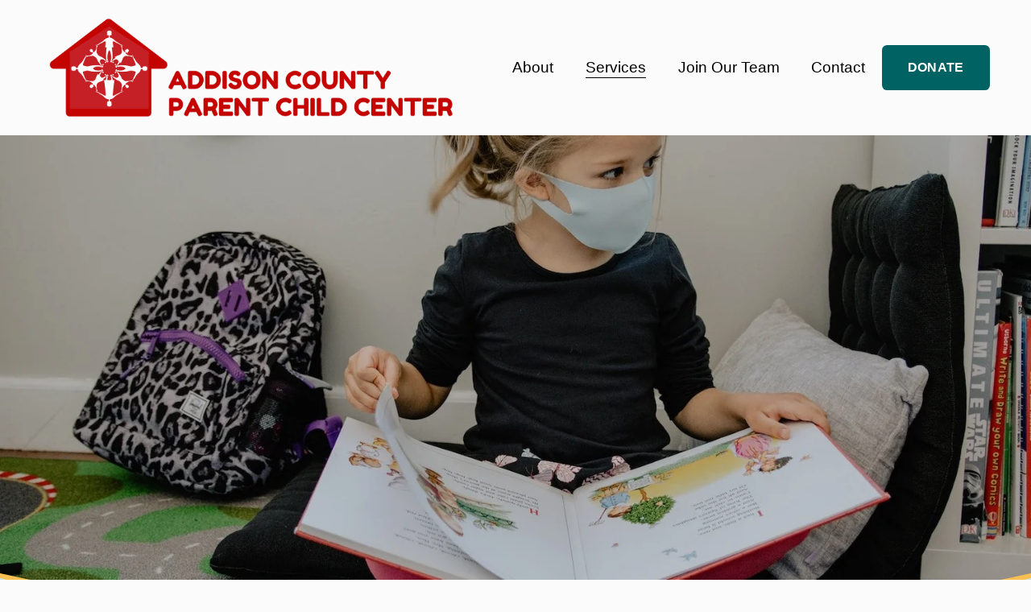

--- FILE ---
content_type: text/html;charset=utf-8
request_url: https://www.addisoncountypcc.org/services
body_size: 33481
content:
<!doctype html>
<html xmlns:og="http://opengraphprotocol.org/schema/" xmlns:fb="http://www.facebook.com/2008/fbml" lang="en-US"  >
  <head>
    <meta http-equiv="X-UA-Compatible" content="IE=edge,chrome=1">
    <meta name="viewport" content="width=device-width, initial-scale=1">
    <!-- This is Squarespace. --><!-- pear-bullfrog-nl4g -->
<base href="">
<meta charset="utf-8" />
<title>Services &mdash; Addison County Parent Child Center</title>
<meta http-equiv="Accept-CH" content="Sec-CH-UA-Platform-Version, Sec-CH-UA-Model" /><link rel="icon" type="image/x-icon" href="https://images.squarespace-cdn.com/content/v1/64cbd47d8ab29148d642989c/72500eee-1b70-4d4e-a13e-4180b3ea3721/favicon.ico?format=100w"/>
<link rel="canonical" href="https://www.addisoncountypcc.org/services"/>
<meta property="og:site_name" content="Addison County Parent Child Center"/>
<meta property="og:title" content="Services &mdash; Addison County Parent Child Center"/>
<meta property="og:url" content="https://www.addisoncountypcc.org/services"/>
<meta property="og:type" content="website"/>
<meta itemprop="name" content="Services — Addison County Parent Child Center"/>
<meta itemprop="url" content="https://www.addisoncountypcc.org/services"/>
<meta name="twitter:title" content="Services — Addison County Parent Child Center"/>
<meta name="twitter:url" content="https://www.addisoncountypcc.org/services"/>
<meta name="twitter:card" content="summary"/>
<meta name="description" content="" />
<link rel="preconnect" href="https://images.squarespace-cdn.com">
<link rel="preconnect" href="https://use.typekit.net" crossorigin>
<link rel="preconnect" href="https://p.typekit.net" crossorigin>
<script type="text/javascript" src="//use.typekit.net/ik/[base64].js" async fetchpriority="high" onload="try{Typekit.load();}catch(e){} document.documentElement.classList.remove('wf-loading');"></script>
<script>document.documentElement.classList.add('wf-loading')</script>
<style>@keyframes fonts-loading { 0%, 99% { color: transparent; } } html.wf-loading * { animation: fonts-loading 3s; }</style>
<script type="text/javascript" crossorigin="anonymous" defer="true" nomodule="nomodule" src="//assets.squarespace.com/@sqs/polyfiller/1.6/legacy.js"></script>
<script type="text/javascript" crossorigin="anonymous" defer="true" src="//assets.squarespace.com/@sqs/polyfiller/1.6/modern.js"></script>
<script type="text/javascript">SQUARESPACE_ROLLUPS = {};</script>
<script>(function(rollups, name) { if (!rollups[name]) { rollups[name] = {}; } rollups[name].js = ["//assets.squarespace.com/universal/scripts-compressed/extract-css-runtime-37a22516b27a7e8b-min.en-US.js"]; })(SQUARESPACE_ROLLUPS, 'squarespace-extract_css_runtime');</script>
<script crossorigin="anonymous" src="//assets.squarespace.com/universal/scripts-compressed/extract-css-runtime-37a22516b27a7e8b-min.en-US.js" defer ></script><script>(function(rollups, name) { if (!rollups[name]) { rollups[name] = {}; } rollups[name].js = ["//assets.squarespace.com/universal/scripts-compressed/extract-css-moment-js-vendor-6f2a1f6ec9a41489-min.en-US.js"]; })(SQUARESPACE_ROLLUPS, 'squarespace-extract_css_moment_js_vendor');</script>
<script crossorigin="anonymous" src="//assets.squarespace.com/universal/scripts-compressed/extract-css-moment-js-vendor-6f2a1f6ec9a41489-min.en-US.js" defer ></script><script>(function(rollups, name) { if (!rollups[name]) { rollups[name] = {}; } rollups[name].js = ["//assets.squarespace.com/universal/scripts-compressed/cldr-resource-pack-22ed584d99d9b83d-min.en-US.js"]; })(SQUARESPACE_ROLLUPS, 'squarespace-cldr_resource_pack');</script>
<script crossorigin="anonymous" src="//assets.squarespace.com/universal/scripts-compressed/cldr-resource-pack-22ed584d99d9b83d-min.en-US.js" defer ></script><script>(function(rollups, name) { if (!rollups[name]) { rollups[name] = {}; } rollups[name].js = ["//assets.squarespace.com/universal/scripts-compressed/common-vendors-stable-fbd854d40b0804b7-min.en-US.js"]; })(SQUARESPACE_ROLLUPS, 'squarespace-common_vendors_stable');</script>
<script crossorigin="anonymous" src="//assets.squarespace.com/universal/scripts-compressed/common-vendors-stable-fbd854d40b0804b7-min.en-US.js" defer ></script><script>(function(rollups, name) { if (!rollups[name]) { rollups[name] = {}; } rollups[name].js = ["//assets.squarespace.com/universal/scripts-compressed/common-vendors-4eceb3db532a1896-min.en-US.js"]; })(SQUARESPACE_ROLLUPS, 'squarespace-common_vendors');</script>
<script crossorigin="anonymous" src="//assets.squarespace.com/universal/scripts-compressed/common-vendors-4eceb3db532a1896-min.en-US.js" defer ></script><script>(function(rollups, name) { if (!rollups[name]) { rollups[name] = {}; } rollups[name].js = ["//assets.squarespace.com/universal/scripts-compressed/common-7989285b8edc864e-min.en-US.js"]; })(SQUARESPACE_ROLLUPS, 'squarespace-common');</script>
<script crossorigin="anonymous" src="//assets.squarespace.com/universal/scripts-compressed/common-7989285b8edc864e-min.en-US.js" defer ></script><script>(function(rollups, name) { if (!rollups[name]) { rollups[name] = {}; } rollups[name].js = ["//assets.squarespace.com/universal/scripts-compressed/performance-6c7058b44420b6db-min.en-US.js"]; })(SQUARESPACE_ROLLUPS, 'squarespace-performance');</script>
<script crossorigin="anonymous" src="//assets.squarespace.com/universal/scripts-compressed/performance-6c7058b44420b6db-min.en-US.js" defer ></script><script data-name="static-context">Static = window.Static || {}; Static.SQUARESPACE_CONTEXT = {"betaFeatureFlags":["member_areas_feature","supports_versioned_template_assets","campaigns_new_image_layout_picker","scripts_defer","campaigns_thumbnail_layout","campaigns_import_discounts","contacts_and_campaigns_redesign","campaigns_merch_state","enable_form_submission_trigger","enable_modernized_pdp_m3_layout_data","override_block_styles","nested_categories","new_stacked_index","campaigns_discount_section_in_automations","section-sdk-plp-list-view-atc-button-enabled","marketing_landing_page","modernized-pdp-m2-enabled","marketing_automations","form_block_first_last_name_required","campaigns_discount_section_in_blasts","i18n_beta_website_locales","commerce-product-forms-rendering"],"facebookAppId":"314192535267336","facebookApiVersion":"v6.0","rollups":{"squarespace-announcement-bar":{"js":"//assets.squarespace.com/universal/scripts-compressed/announcement-bar-92ab1c4891022f1d-min.en-US.js"},"squarespace-audio-player":{"css":"//assets.squarespace.com/universal/styles-compressed/audio-player-b05f5197a871c566-min.en-US.css","js":"//assets.squarespace.com/universal/scripts-compressed/audio-player-48b2ef79cf1c7ffb-min.en-US.js"},"squarespace-blog-collection-list":{"css":"//assets.squarespace.com/universal/styles-compressed/blog-collection-list-b4046463b72f34e2-min.en-US.css","js":"//assets.squarespace.com/universal/scripts-compressed/blog-collection-list-f78db80fc1cd6fce-min.en-US.js"},"squarespace-calendar-block-renderer":{"css":"//assets.squarespace.com/universal/styles-compressed/calendar-block-renderer-b72d08ba4421f5a0-min.en-US.css","js":"//assets.squarespace.com/universal/scripts-compressed/calendar-block-renderer-550530d9b21148ea-min.en-US.js"},"squarespace-chartjs-helpers":{"css":"//assets.squarespace.com/universal/styles-compressed/chartjs-helpers-96b256171ee039c1-min.en-US.css","js":"//assets.squarespace.com/universal/scripts-compressed/chartjs-helpers-4fd57f343946d08e-min.en-US.js"},"squarespace-comments":{"css":"//assets.squarespace.com/universal/styles-compressed/comments-1005d8fa07d32785-min.en-US.css","js":"//assets.squarespace.com/universal/scripts-compressed/comments-ddbed2e69fd3befa-min.en-US.js"},"squarespace-custom-css-popup":{"css":"//assets.squarespace.com/universal/styles-compressed/custom-css-popup-679a91a14e6e13a0-min.en-US.css","js":"//assets.squarespace.com/universal/scripts-compressed/custom-css-popup-3b7d885fa560921a-min.en-US.js"},"squarespace-dialog":{"css":"//assets.squarespace.com/universal/styles-compressed/dialog-f9093f2d526b94df-min.en-US.css","js":"//assets.squarespace.com/universal/scripts-compressed/dialog-2540b905667f1e8a-min.en-US.js"},"squarespace-events-collection":{"css":"//assets.squarespace.com/universal/styles-compressed/events-collection-b72d08ba4421f5a0-min.en-US.css","js":"//assets.squarespace.com/universal/scripts-compressed/events-collection-3e7891c6b5666deb-min.en-US.js"},"squarespace-form-rendering-utils":{"js":"//assets.squarespace.com/universal/scripts-compressed/form-rendering-utils-c55cb4954532d2e9-min.en-US.js"},"squarespace-forms":{"css":"//assets.squarespace.com/universal/styles-compressed/forms-0afd3c6ac30bbab1-min.en-US.css","js":"//assets.squarespace.com/universal/scripts-compressed/forms-5d3eff1221a2050f-min.en-US.js"},"squarespace-gallery-collection-list":{"css":"//assets.squarespace.com/universal/styles-compressed/gallery-collection-list-b4046463b72f34e2-min.en-US.css","js":"//assets.squarespace.com/universal/scripts-compressed/gallery-collection-list-07747667a3187b76-min.en-US.js"},"squarespace-image-zoom":{"css":"//assets.squarespace.com/universal/styles-compressed/image-zoom-b4046463b72f34e2-min.en-US.css","js":"//assets.squarespace.com/universal/scripts-compressed/image-zoom-60c18dc5f8f599ea-min.en-US.js"},"squarespace-pinterest":{"css":"//assets.squarespace.com/universal/styles-compressed/pinterest-b4046463b72f34e2-min.en-US.css","js":"//assets.squarespace.com/universal/scripts-compressed/pinterest-95bcbc1cf54446d6-min.en-US.js"},"squarespace-popup-overlay":{"css":"//assets.squarespace.com/universal/styles-compressed/popup-overlay-b742b752f5880972-min.en-US.css","js":"//assets.squarespace.com/universal/scripts-compressed/popup-overlay-8103e8e9061090c8-min.en-US.js"},"squarespace-product-quick-view":{"css":"//assets.squarespace.com/universal/styles-compressed/product-quick-view-9548705e5cf7ee87-min.en-US.css","js":"//assets.squarespace.com/universal/scripts-compressed/product-quick-view-1045093de9b77d7f-min.en-US.js"},"squarespace-products-collection-item-v2":{"css":"//assets.squarespace.com/universal/styles-compressed/products-collection-item-v2-b4046463b72f34e2-min.en-US.css","js":"//assets.squarespace.com/universal/scripts-compressed/products-collection-item-v2-e3a3f101748fca6e-min.en-US.js"},"squarespace-products-collection-list-v2":{"css":"//assets.squarespace.com/universal/styles-compressed/products-collection-list-v2-b4046463b72f34e2-min.en-US.css","js":"//assets.squarespace.com/universal/scripts-compressed/products-collection-list-v2-eedc544f4cc56af4-min.en-US.js"},"squarespace-search-page":{"css":"//assets.squarespace.com/universal/styles-compressed/search-page-90a67fc09b9b32c6-min.en-US.css","js":"//assets.squarespace.com/universal/scripts-compressed/search-page-0ff0e020ab1fa1a7-min.en-US.js"},"squarespace-search-preview":{"js":"//assets.squarespace.com/universal/scripts-compressed/search-preview-0cd39e3057f784ac-min.en-US.js"},"squarespace-simple-liking":{"css":"//assets.squarespace.com/universal/styles-compressed/simple-liking-701bf8bbc05ec6aa-min.en-US.css","js":"//assets.squarespace.com/universal/scripts-compressed/simple-liking-c63bf8989a1c119a-min.en-US.js"},"squarespace-social-buttons":{"css":"//assets.squarespace.com/universal/styles-compressed/social-buttons-95032e5fa98e47a5-min.en-US.css","js":"//assets.squarespace.com/universal/scripts-compressed/social-buttons-0d3103d68d9577b7-min.en-US.js"},"squarespace-tourdates":{"css":"//assets.squarespace.com/universal/styles-compressed/tourdates-b4046463b72f34e2-min.en-US.css","js":"//assets.squarespace.com/universal/scripts-compressed/tourdates-6935a85e44fbeb38-min.en-US.js"},"squarespace-website-overlays-manager":{"css":"//assets.squarespace.com/universal/styles-compressed/website-overlays-manager-07ea5a4e004e6710-min.en-US.css","js":"//assets.squarespace.com/universal/scripts-compressed/website-overlays-manager-70d38206948bb16f-min.en-US.js"}},"pageType":2,"website":{"id":"64cbd47d8ab29148d642989c","identifier":"pear-bullfrog-nl4g","websiteType":1,"contentModifiedOn":1756995173094,"cloneable":false,"hasBeenCloneable":false,"siteStatus":{},"language":"en-US","translationLocale":"en-US","formattingLocale":"en-US","timeZone":"America/New_York","machineTimeZoneOffset":-18000000,"timeZoneOffset":-18000000,"timeZoneAbbr":"EST","siteTitle":"Addison County Parent Child Center","fullSiteTitle":"Services \u2014 Addison County Parent Child Center","location":{},"logoImageId":"67dc3c72b4f74a4079b0ffdb","shareButtonOptions":{"1":true,"8":true,"7":true,"4":true,"6":true,"3":true,"2":true},"logoImageUrl":"//images.squarespace-cdn.com/content/v1/64cbd47d8ab29148d642989c/cea373c2-dbe5-4509-be36-1839df513744/logo-2025-acpcc-parent-child.png","authenticUrl":"https://www.addisoncountypcc.org","internalUrl":"https://pear-bullfrog-nl4g.squarespace.com","baseUrl":"https://www.addisoncountypcc.org","primaryDomain":"www.addisoncountypcc.org","sslSetting":3,"isHstsEnabled":true,"socialAccounts":[{"serviceId":60,"screenname":"Facebook","addedOn":1693412693329,"profileUrl":"https://www.facebook.com/groups/124556050952482/","iconEnabled":true,"serviceName":"facebook-unauth"}],"typekitId":"","statsMigrated":false,"imageMetadataProcessingEnabled":false,"screenshotId":"85d11933f2890fe7f21675408a1b5b5a0a9ae5e5d02839074f5684a079f6abc7","captchaSettings":{"enabledForDonations":false},"showOwnerLogin":false},"websiteSettings":{"id":"64cbd47d8ab29148d642989f","websiteId":"64cbd47d8ab29148d642989c","subjects":[],"country":"US","state":"VT","simpleLikingEnabled":true,"mobileInfoBarSettings":{"isContactEmailEnabled":false,"isContactPhoneNumberEnabled":false,"isLocationEnabled":false,"isBusinessHoursEnabled":false},"announcementBarSettings":{"style":1,"text":"<p data-rte-preserve-empty=\"true\" style=\"white-space:pre-wrap;\"><strong>ACPCC Spring Peepers Fundraiser - Come join us on 5/29/25 from 5 to 8 PM for an evening of fun, food, music, and friends! Click here for more information.</strong></p>","clickthroughUrl":{"url":"https://www.zeffy.com/en-US/ticketing/acpcc-spring-peepers-fundraiser","newWindow":true}},"commentLikesAllowed":true,"commentAnonAllowed":true,"commentThreaded":true,"commentApprovalRequired":false,"commentAvatarsOn":true,"commentSortType":2,"commentFlagThreshold":0,"commentFlagsAllowed":true,"commentEnableByDefault":true,"commentDisableAfterDaysDefault":0,"disqusShortname":"","commentsEnabled":false,"businessHours":{},"storeSettings":{"returnPolicy":null,"termsOfService":null,"privacyPolicy":null,"expressCheckout":false,"continueShoppingLinkUrl":"/","useLightCart":false,"showNoteField":false,"shippingCountryDefaultValue":"US","billToShippingDefaultValue":false,"showShippingPhoneNumber":true,"isShippingPhoneRequired":false,"showBillingPhoneNumber":true,"isBillingPhoneRequired":false,"currenciesSupported":["USD","ARS","AUD","BRL","CAD","CHF","COP","CZK","DKK","EUR","GBP","HKD","IDR","ILS","INR","JPY","MXN","MYR","NOK","NZD","PHP","PLN","RUB","SEK","SGD","THB","ZAR"],"defaultCurrency":"USD","selectedCurrency":"USD","measurementStandard":1,"showCustomCheckoutForm":false,"checkoutPageMarketingOptInEnabled":true,"enableMailingListOptInByDefault":false,"sameAsRetailLocation":false,"merchandisingSettings":{"scarcityEnabledOnProductItems":false,"scarcityEnabledOnProductBlocks":false,"scarcityMessageType":"DEFAULT_SCARCITY_MESSAGE","scarcityThreshold":10,"multipleQuantityAllowedForServices":true,"restockNotificationsEnabled":false,"restockNotificationsSuccessText":"","restockNotificationsMailingListSignUpEnabled":false,"relatedProductsEnabled":false,"relatedProductsOrdering":"random","soldOutVariantsDropdownDisabled":false,"productComposerOptedIn":false,"productComposerABTestOptedOut":false,"productReviewsEnabled":false},"minimumOrderSubtotalEnabled":false,"minimumOrderSubtotal":{"currency":"USD","value":"0.00"},"addToCartConfirmationType":2,"isLive":true,"multipleQuantityAllowedForServices":true},"useEscapeKeyToLogin":false,"ssBadgeType":1,"ssBadgePosition":4,"ssBadgeVisibility":1,"ssBadgeDevices":1,"pinterestOverlayOptions":{"mode":"disabled"},"userAccountsSettings":{"loginAllowed":false,"signupAllowed":false}},"cookieSettings":{"isCookieBannerEnabled":false,"isRestrictiveCookiePolicyEnabled":false,"cookieBannerText":"","cookieBannerTheme":"","cookieBannerVariant":"","cookieBannerPosition":"","cookieBannerCtaVariant":"","cookieBannerCtaText":"","cookieBannerAcceptType":"OPT_IN","cookieBannerOptOutCtaText":"","cookieBannerHasOptOut":false,"cookieBannerHasManageCookies":true,"cookieBannerManageCookiesLabel":"","cookieBannerSavedPreferencesText":"","cookieBannerSavedPreferencesLayout":"PILL"},"websiteCloneable":false,"collection":{"title":"Services","id":"64cd1576d2d0ad602125d975","fullUrl":"/services","type":10,"permissionType":1},"subscribed":false,"appDomain":"squarespace.com","templateTweakable":true,"tweakJSON":{"form-use-theme-colors":"true","header-logo-height":"142px","header-mobile-logo-max-height":"77px","header-vert-padding":"1vw","header-width":"Full","maxPageWidth":"1336px","mobile-header-vert-padding":"6vw","pagePadding":"4vw","tweak-blog-alternating-side-by-side-image-aspect-ratio":"1:1 Square","tweak-blog-alternating-side-by-side-image-spacing":"6%","tweak-blog-alternating-side-by-side-meta-spacing":"20px","tweak-blog-alternating-side-by-side-primary-meta":"Categories","tweak-blog-alternating-side-by-side-read-more-spacing":"20px","tweak-blog-alternating-side-by-side-secondary-meta":"Date","tweak-blog-basic-grid-columns":"2","tweak-blog-basic-grid-image-aspect-ratio":"3:2 Standard","tweak-blog-basic-grid-image-spacing":"20px","tweak-blog-basic-grid-meta-spacing":"10px","tweak-blog-basic-grid-primary-meta":"Date","tweak-blog-basic-grid-read-more-spacing":"20px","tweak-blog-basic-grid-secondary-meta":"Categories","tweak-blog-item-custom-width":"75","tweak-blog-item-show-author-profile":"false","tweak-blog-item-width":"Medium","tweak-blog-masonry-columns":"2","tweak-blog-masonry-horizontal-spacing":"30px","tweak-blog-masonry-image-spacing":"20px","tweak-blog-masonry-meta-spacing":"20px","tweak-blog-masonry-primary-meta":"Categories","tweak-blog-masonry-read-more-spacing":"20px","tweak-blog-masonry-secondary-meta":"Date","tweak-blog-masonry-vertical-spacing":"30px","tweak-blog-side-by-side-image-aspect-ratio":"1:1 Square","tweak-blog-side-by-side-image-spacing":"6%","tweak-blog-side-by-side-meta-spacing":"20px","tweak-blog-side-by-side-primary-meta":"Categories","tweak-blog-side-by-side-read-more-spacing":"20px","tweak-blog-side-by-side-secondary-meta":"Date","tweak-blog-single-column-image-spacing":"50px","tweak-blog-single-column-meta-spacing":"0px","tweak-blog-single-column-primary-meta":"Date","tweak-blog-single-column-read-more-spacing":"0px","tweak-blog-single-column-secondary-meta":"Categories","tweak-events-stacked-show-thumbnails":"true","tweak-events-stacked-thumbnail-size":"3:2 Standard","tweak-fixed-header":"false","tweak-fixed-header-style":"Basic","tweak-global-animations-animation-curve":"ease","tweak-global-animations-animation-delay":"0.1s","tweak-global-animations-animation-duration":"0.1s","tweak-global-animations-animation-style":"fade","tweak-global-animations-animation-type":"none","tweak-global-animations-complexity-level":"detailed","tweak-global-animations-enabled":"false","tweak-portfolio-grid-basic-custom-height":"50","tweak-portfolio-grid-overlay-custom-height":"50","tweak-portfolio-hover-follow-acceleration":"10%","tweak-portfolio-hover-follow-animation-duration":"Fast","tweak-portfolio-hover-follow-animation-type":"Fade","tweak-portfolio-hover-follow-delimiter":"Bullet","tweak-portfolio-hover-follow-front":"false","tweak-portfolio-hover-follow-layout":"Inline","tweak-portfolio-hover-follow-size":"50","tweak-portfolio-hover-follow-text-spacing-x":"1.5","tweak-portfolio-hover-follow-text-spacing-y":"1.5","tweak-portfolio-hover-static-animation-duration":"Fast","tweak-portfolio-hover-static-animation-type":"Fade","tweak-portfolio-hover-static-delimiter":"Hyphen","tweak-portfolio-hover-static-front":"true","tweak-portfolio-hover-static-layout":"Inline","tweak-portfolio-hover-static-size":"50","tweak-portfolio-hover-static-text-spacing-x":"1.5","tweak-portfolio-hover-static-text-spacing-y":"1.5","tweak-portfolio-index-background-animation-duration":"Medium","tweak-portfolio-index-background-animation-type":"Fade","tweak-portfolio-index-background-custom-height":"50","tweak-portfolio-index-background-delimiter":"None","tweak-portfolio-index-background-height":"Large","tweak-portfolio-index-background-horizontal-alignment":"Center","tweak-portfolio-index-background-link-format":"Stacked","tweak-portfolio-index-background-persist":"false","tweak-portfolio-index-background-vertical-alignment":"Middle","tweak-portfolio-index-background-width":"Full","tweak-transparent-header":"false"},"templateId":"5c5a519771c10ba3470d8101","templateVersion":"7.1","pageFeatures":[1,2,4],"gmRenderKey":"QUl6YVN5Q0JUUk9xNkx1dkZfSUUxcjQ2LVQ0QWVUU1YtMGQ3bXk4","templateScriptsRootUrl":"https://static1.squarespace.com/static/vta/5c5a519771c10ba3470d8101/scripts/","impersonatedSession":false,"tzData":{"zones":[[-300,"US","E%sT",null]],"rules":{"US":[[1967,2006,null,"Oct","lastSun","2:00","0","S"],[1987,2006,null,"Apr","Sun>=1","2:00","1:00","D"],[2007,"max",null,"Mar","Sun>=8","2:00","1:00","D"],[2007,"max",null,"Nov","Sun>=1","2:00","0","S"]]}},"showAnnouncementBar":false,"recaptchaEnterpriseContext":{"recaptchaEnterpriseSiteKey":"6LdDFQwjAAAAAPigEvvPgEVbb7QBm-TkVJdDTlAv"},"i18nContext":{"timeZoneData":{"id":"America/New_York","name":"Eastern Time"}},"env":"PRODUCTION","visitorFormContext":{"formFieldFormats":{"countries":[{"name":"Afghanistan","code":"AF","phoneCode":"+93"},{"name":"\u00C5land Islands","code":"AX","phoneCode":"+358"},{"name":"Albania","code":"AL","phoneCode":"+355"},{"name":"Algeria","code":"DZ","phoneCode":"+213"},{"name":"American Samoa","code":"AS","phoneCode":"+1"},{"name":"Andorra","code":"AD","phoneCode":"+376"},{"name":"Angola","code":"AO","phoneCode":"+244"},{"name":"Anguilla","code":"AI","phoneCode":"+1"},{"name":"Antigua & Barbuda","code":"AG","phoneCode":"+1"},{"name":"Argentina","code":"AR","phoneCode":"+54"},{"name":"Armenia","code":"AM","phoneCode":"+374"},{"name":"Aruba","code":"AW","phoneCode":"+297"},{"name":"Ascension Island","code":"AC","phoneCode":"+247"},{"name":"Australia","code":"AU","phoneCode":"+61"},{"name":"Austria","code":"AT","phoneCode":"+43"},{"name":"Azerbaijan","code":"AZ","phoneCode":"+994"},{"name":"Bahamas","code":"BS","phoneCode":"+1"},{"name":"Bahrain","code":"BH","phoneCode":"+973"},{"name":"Bangladesh","code":"BD","phoneCode":"+880"},{"name":"Barbados","code":"BB","phoneCode":"+1"},{"name":"Belarus","code":"BY","phoneCode":"+375"},{"name":"Belgium","code":"BE","phoneCode":"+32"},{"name":"Belize","code":"BZ","phoneCode":"+501"},{"name":"Benin","code":"BJ","phoneCode":"+229"},{"name":"Bermuda","code":"BM","phoneCode":"+1"},{"name":"Bhutan","code":"BT","phoneCode":"+975"},{"name":"Bolivia","code":"BO","phoneCode":"+591"},{"name":"Bosnia & Herzegovina","code":"BA","phoneCode":"+387"},{"name":"Botswana","code":"BW","phoneCode":"+267"},{"name":"Brazil","code":"BR","phoneCode":"+55"},{"name":"British Indian Ocean Territory","code":"IO","phoneCode":"+246"},{"name":"British Virgin Islands","code":"VG","phoneCode":"+1"},{"name":"Brunei","code":"BN","phoneCode":"+673"},{"name":"Bulgaria","code":"BG","phoneCode":"+359"},{"name":"Burkina Faso","code":"BF","phoneCode":"+226"},{"name":"Burundi","code":"BI","phoneCode":"+257"},{"name":"Cambodia","code":"KH","phoneCode":"+855"},{"name":"Cameroon","code":"CM","phoneCode":"+237"},{"name":"Canada","code":"CA","phoneCode":"+1"},{"name":"Cape Verde","code":"CV","phoneCode":"+238"},{"name":"Caribbean Netherlands","code":"BQ","phoneCode":"+599"},{"name":"Cayman Islands","code":"KY","phoneCode":"+1"},{"name":"Central African Republic","code":"CF","phoneCode":"+236"},{"name":"Chad","code":"TD","phoneCode":"+235"},{"name":"Chile","code":"CL","phoneCode":"+56"},{"name":"China","code":"CN","phoneCode":"+86"},{"name":"Christmas Island","code":"CX","phoneCode":"+61"},{"name":"Cocos (Keeling) Islands","code":"CC","phoneCode":"+61"},{"name":"Colombia","code":"CO","phoneCode":"+57"},{"name":"Comoros","code":"KM","phoneCode":"+269"},{"name":"Congo - Brazzaville","code":"CG","phoneCode":"+242"},{"name":"Congo - Kinshasa","code":"CD","phoneCode":"+243"},{"name":"Cook Islands","code":"CK","phoneCode":"+682"},{"name":"Costa Rica","code":"CR","phoneCode":"+506"},{"name":"C\u00F4te d\u2019Ivoire","code":"CI","phoneCode":"+225"},{"name":"Croatia","code":"HR","phoneCode":"+385"},{"name":"Cuba","code":"CU","phoneCode":"+53"},{"name":"Cura\u00E7ao","code":"CW","phoneCode":"+599"},{"name":"Cyprus","code":"CY","phoneCode":"+357"},{"name":"Czechia","code":"CZ","phoneCode":"+420"},{"name":"Denmark","code":"DK","phoneCode":"+45"},{"name":"Djibouti","code":"DJ","phoneCode":"+253"},{"name":"Dominica","code":"DM","phoneCode":"+1"},{"name":"Dominican Republic","code":"DO","phoneCode":"+1"},{"name":"Ecuador","code":"EC","phoneCode":"+593"},{"name":"Egypt","code":"EG","phoneCode":"+20"},{"name":"El Salvador","code":"SV","phoneCode":"+503"},{"name":"Equatorial Guinea","code":"GQ","phoneCode":"+240"},{"name":"Eritrea","code":"ER","phoneCode":"+291"},{"name":"Estonia","code":"EE","phoneCode":"+372"},{"name":"Eswatini","code":"SZ","phoneCode":"+268"},{"name":"Ethiopia","code":"ET","phoneCode":"+251"},{"name":"Falkland Islands","code":"FK","phoneCode":"+500"},{"name":"Faroe Islands","code":"FO","phoneCode":"+298"},{"name":"Fiji","code":"FJ","phoneCode":"+679"},{"name":"Finland","code":"FI","phoneCode":"+358"},{"name":"France","code":"FR","phoneCode":"+33"},{"name":"French Guiana","code":"GF","phoneCode":"+594"},{"name":"French Polynesia","code":"PF","phoneCode":"+689"},{"name":"Gabon","code":"GA","phoneCode":"+241"},{"name":"Gambia","code":"GM","phoneCode":"+220"},{"name":"Georgia","code":"GE","phoneCode":"+995"},{"name":"Germany","code":"DE","phoneCode":"+49"},{"name":"Ghana","code":"GH","phoneCode":"+233"},{"name":"Gibraltar","code":"GI","phoneCode":"+350"},{"name":"Greece","code":"GR","phoneCode":"+30"},{"name":"Greenland","code":"GL","phoneCode":"+299"},{"name":"Grenada","code":"GD","phoneCode":"+1"},{"name":"Guadeloupe","code":"GP","phoneCode":"+590"},{"name":"Guam","code":"GU","phoneCode":"+1"},{"name":"Guatemala","code":"GT","phoneCode":"+502"},{"name":"Guernsey","code":"GG","phoneCode":"+44"},{"name":"Guinea","code":"GN","phoneCode":"+224"},{"name":"Guinea-Bissau","code":"GW","phoneCode":"+245"},{"name":"Guyana","code":"GY","phoneCode":"+592"},{"name":"Haiti","code":"HT","phoneCode":"+509"},{"name":"Honduras","code":"HN","phoneCode":"+504"},{"name":"Hong Kong SAR China","code":"HK","phoneCode":"+852"},{"name":"Hungary","code":"HU","phoneCode":"+36"},{"name":"Iceland","code":"IS","phoneCode":"+354"},{"name":"India","code":"IN","phoneCode":"+91"},{"name":"Indonesia","code":"ID","phoneCode":"+62"},{"name":"Iran","code":"IR","phoneCode":"+98"},{"name":"Iraq","code":"IQ","phoneCode":"+964"},{"name":"Ireland","code":"IE","phoneCode":"+353"},{"name":"Isle of Man","code":"IM","phoneCode":"+44"},{"name":"Israel","code":"IL","phoneCode":"+972"},{"name":"Italy","code":"IT","phoneCode":"+39"},{"name":"Jamaica","code":"JM","phoneCode":"+1"},{"name":"Japan","code":"JP","phoneCode":"+81"},{"name":"Jersey","code":"JE","phoneCode":"+44"},{"name":"Jordan","code":"JO","phoneCode":"+962"},{"name":"Kazakhstan","code":"KZ","phoneCode":"+7"},{"name":"Kenya","code":"KE","phoneCode":"+254"},{"name":"Kiribati","code":"KI","phoneCode":"+686"},{"name":"Kosovo","code":"XK","phoneCode":"+383"},{"name":"Kuwait","code":"KW","phoneCode":"+965"},{"name":"Kyrgyzstan","code":"KG","phoneCode":"+996"},{"name":"Laos","code":"LA","phoneCode":"+856"},{"name":"Latvia","code":"LV","phoneCode":"+371"},{"name":"Lebanon","code":"LB","phoneCode":"+961"},{"name":"Lesotho","code":"LS","phoneCode":"+266"},{"name":"Liberia","code":"LR","phoneCode":"+231"},{"name":"Libya","code":"LY","phoneCode":"+218"},{"name":"Liechtenstein","code":"LI","phoneCode":"+423"},{"name":"Lithuania","code":"LT","phoneCode":"+370"},{"name":"Luxembourg","code":"LU","phoneCode":"+352"},{"name":"Macao SAR China","code":"MO","phoneCode":"+853"},{"name":"Madagascar","code":"MG","phoneCode":"+261"},{"name":"Malawi","code":"MW","phoneCode":"+265"},{"name":"Malaysia","code":"MY","phoneCode":"+60"},{"name":"Maldives","code":"MV","phoneCode":"+960"},{"name":"Mali","code":"ML","phoneCode":"+223"},{"name":"Malta","code":"MT","phoneCode":"+356"},{"name":"Marshall Islands","code":"MH","phoneCode":"+692"},{"name":"Martinique","code":"MQ","phoneCode":"+596"},{"name":"Mauritania","code":"MR","phoneCode":"+222"},{"name":"Mauritius","code":"MU","phoneCode":"+230"},{"name":"Mayotte","code":"YT","phoneCode":"+262"},{"name":"Mexico","code":"MX","phoneCode":"+52"},{"name":"Micronesia","code":"FM","phoneCode":"+691"},{"name":"Moldova","code":"MD","phoneCode":"+373"},{"name":"Monaco","code":"MC","phoneCode":"+377"},{"name":"Mongolia","code":"MN","phoneCode":"+976"},{"name":"Montenegro","code":"ME","phoneCode":"+382"},{"name":"Montserrat","code":"MS","phoneCode":"+1"},{"name":"Morocco","code":"MA","phoneCode":"+212"},{"name":"Mozambique","code":"MZ","phoneCode":"+258"},{"name":"Myanmar (Burma)","code":"MM","phoneCode":"+95"},{"name":"Namibia","code":"NA","phoneCode":"+264"},{"name":"Nauru","code":"NR","phoneCode":"+674"},{"name":"Nepal","code":"NP","phoneCode":"+977"},{"name":"Netherlands","code":"NL","phoneCode":"+31"},{"name":"New Caledonia","code":"NC","phoneCode":"+687"},{"name":"New Zealand","code":"NZ","phoneCode":"+64"},{"name":"Nicaragua","code":"NI","phoneCode":"+505"},{"name":"Niger","code":"NE","phoneCode":"+227"},{"name":"Nigeria","code":"NG","phoneCode":"+234"},{"name":"Niue","code":"NU","phoneCode":"+683"},{"name":"Norfolk Island","code":"NF","phoneCode":"+672"},{"name":"Northern Mariana Islands","code":"MP","phoneCode":"+1"},{"name":"North Korea","code":"KP","phoneCode":"+850"},{"name":"North Macedonia","code":"MK","phoneCode":"+389"},{"name":"Norway","code":"NO","phoneCode":"+47"},{"name":"Oman","code":"OM","phoneCode":"+968"},{"name":"Pakistan","code":"PK","phoneCode":"+92"},{"name":"Palau","code":"PW","phoneCode":"+680"},{"name":"Palestinian Territories","code":"PS","phoneCode":"+970"},{"name":"Panama","code":"PA","phoneCode":"+507"},{"name":"Papua New Guinea","code":"PG","phoneCode":"+675"},{"name":"Paraguay","code":"PY","phoneCode":"+595"},{"name":"Peru","code":"PE","phoneCode":"+51"},{"name":"Philippines","code":"PH","phoneCode":"+63"},{"name":"Poland","code":"PL","phoneCode":"+48"},{"name":"Portugal","code":"PT","phoneCode":"+351"},{"name":"Puerto Rico","code":"PR","phoneCode":"+1"},{"name":"Qatar","code":"QA","phoneCode":"+974"},{"name":"R\u00E9union","code":"RE","phoneCode":"+262"},{"name":"Romania","code":"RO","phoneCode":"+40"},{"name":"Russia","code":"RU","phoneCode":"+7"},{"name":"Rwanda","code":"RW","phoneCode":"+250"},{"name":"Samoa","code":"WS","phoneCode":"+685"},{"name":"San Marino","code":"SM","phoneCode":"+378"},{"name":"S\u00E3o Tom\u00E9 & Pr\u00EDncipe","code":"ST","phoneCode":"+239"},{"name":"Saudi Arabia","code":"SA","phoneCode":"+966"},{"name":"Senegal","code":"SN","phoneCode":"+221"},{"name":"Serbia","code":"RS","phoneCode":"+381"},{"name":"Seychelles","code":"SC","phoneCode":"+248"},{"name":"Sierra Leone","code":"SL","phoneCode":"+232"},{"name":"Singapore","code":"SG","phoneCode":"+65"},{"name":"Sint Maarten","code":"SX","phoneCode":"+1"},{"name":"Slovakia","code":"SK","phoneCode":"+421"},{"name":"Slovenia","code":"SI","phoneCode":"+386"},{"name":"Solomon Islands","code":"SB","phoneCode":"+677"},{"name":"Somalia","code":"SO","phoneCode":"+252"},{"name":"South Africa","code":"ZA","phoneCode":"+27"},{"name":"South Korea","code":"KR","phoneCode":"+82"},{"name":"South Sudan","code":"SS","phoneCode":"+211"},{"name":"Spain","code":"ES","phoneCode":"+34"},{"name":"Sri Lanka","code":"LK","phoneCode":"+94"},{"name":"St. Barth\u00E9lemy","code":"BL","phoneCode":"+590"},{"name":"St. Helena","code":"SH","phoneCode":"+290"},{"name":"St. Kitts & Nevis","code":"KN","phoneCode":"+1"},{"name":"St. Lucia","code":"LC","phoneCode":"+1"},{"name":"St. Martin","code":"MF","phoneCode":"+590"},{"name":"St. Pierre & Miquelon","code":"PM","phoneCode":"+508"},{"name":"St. Vincent & Grenadines","code":"VC","phoneCode":"+1"},{"name":"Sudan","code":"SD","phoneCode":"+249"},{"name":"Suriname","code":"SR","phoneCode":"+597"},{"name":"Svalbard & Jan Mayen","code":"SJ","phoneCode":"+47"},{"name":"Sweden","code":"SE","phoneCode":"+46"},{"name":"Switzerland","code":"CH","phoneCode":"+41"},{"name":"Syria","code":"SY","phoneCode":"+963"},{"name":"Taiwan","code":"TW","phoneCode":"+886"},{"name":"Tajikistan","code":"TJ","phoneCode":"+992"},{"name":"Tanzania","code":"TZ","phoneCode":"+255"},{"name":"Thailand","code":"TH","phoneCode":"+66"},{"name":"Timor-Leste","code":"TL","phoneCode":"+670"},{"name":"Togo","code":"TG","phoneCode":"+228"},{"name":"Tokelau","code":"TK","phoneCode":"+690"},{"name":"Tonga","code":"TO","phoneCode":"+676"},{"name":"Trinidad & Tobago","code":"TT","phoneCode":"+1"},{"name":"Tristan da Cunha","code":"TA","phoneCode":"+290"},{"name":"Tunisia","code":"TN","phoneCode":"+216"},{"name":"T\u00FCrkiye","code":"TR","phoneCode":"+90"},{"name":"Turkmenistan","code":"TM","phoneCode":"+993"},{"name":"Turks & Caicos Islands","code":"TC","phoneCode":"+1"},{"name":"Tuvalu","code":"TV","phoneCode":"+688"},{"name":"U.S. Virgin Islands","code":"VI","phoneCode":"+1"},{"name":"Uganda","code":"UG","phoneCode":"+256"},{"name":"Ukraine","code":"UA","phoneCode":"+380"},{"name":"United Arab Emirates","code":"AE","phoneCode":"+971"},{"name":"United Kingdom","code":"GB","phoneCode":"+44"},{"name":"United States","code":"US","phoneCode":"+1"},{"name":"Uruguay","code":"UY","phoneCode":"+598"},{"name":"Uzbekistan","code":"UZ","phoneCode":"+998"},{"name":"Vanuatu","code":"VU","phoneCode":"+678"},{"name":"Vatican City","code":"VA","phoneCode":"+39"},{"name":"Venezuela","code":"VE","phoneCode":"+58"},{"name":"Vietnam","code":"VN","phoneCode":"+84"},{"name":"Wallis & Futuna","code":"WF","phoneCode":"+681"},{"name":"Western Sahara","code":"EH","phoneCode":"+212"},{"name":"Yemen","code":"YE","phoneCode":"+967"},{"name":"Zambia","code":"ZM","phoneCode":"+260"},{"name":"Zimbabwe","code":"ZW","phoneCode":"+263"}],"initialPhoneFormat":{"id":0,"type":"PHONE_NUMBER","country":"US","labelLocale":"en-US","fields":[{"type":"SEPARATOR","label":"(","identifier":"LeftParen","length":0,"required":false,"metadata":{}},{"type":"FIELD","label":"1","identifier":"1","length":3,"required":false,"metadata":{}},{"type":"SEPARATOR","label":")","identifier":"RightParen","length":0,"required":false,"metadata":{}},{"type":"SEPARATOR","label":" ","identifier":"Space","length":0,"required":false,"metadata":{}},{"type":"FIELD","label":"2","identifier":"2","length":3,"required":false,"metadata":{}},{"type":"SEPARATOR","label":"-","identifier":"Dash","length":0,"required":false,"metadata":{}},{"type":"FIELD","label":"3","identifier":"3","length":14,"required":false,"metadata":{}}]},"initialNameOrder":"GIVEN_FIRST","initialAddressFormat":{"id":0,"type":"ADDRESS","country":"US","labelLocale":"en","fields":[{"type":"FIELD","label":"Address Line 1","identifier":"Line1","length":0,"required":true,"metadata":{"autocomplete":"address-line1"}},{"type":"SEPARATOR","label":"\n","identifier":"Newline","length":0,"required":false,"metadata":{}},{"type":"FIELD","label":"Address Line 2","identifier":"Line2","length":0,"required":false,"metadata":{"autocomplete":"address-line2"}},{"type":"SEPARATOR","label":"\n","identifier":"Newline","length":0,"required":false,"metadata":{}},{"type":"FIELD","label":"City","identifier":"City","length":0,"required":true,"metadata":{"autocomplete":"address-level2"}},{"type":"SEPARATOR","label":",","identifier":"Comma","length":0,"required":false,"metadata":{}},{"type":"SEPARATOR","label":" ","identifier":"Space","length":0,"required":false,"metadata":{}},{"type":"FIELD","label":"State","identifier":"State","length":0,"required":true,"metadata":{"autocomplete":"address-level1"}},{"type":"SEPARATOR","label":" ","identifier":"Space","length":0,"required":false,"metadata":{}},{"type":"FIELD","label":"ZIP Code","identifier":"Zip","length":0,"required":true,"metadata":{"autocomplete":"postal-code"}}]}},"localizedStrings":{"validation":{"noValidSelection":"A valid selection must be made.","invalidUrl":"Must be a valid URL.","stringTooLong":"Value should have a length no longer than {0}.","containsInvalidKey":"{0} contains an invalid key.","invalidTwitterUsername":"Must be a valid Twitter username.","valueOutsideRange":"Value must be in the range {0} to {1}.","invalidPassword":"Passwords should not contain whitespace.","missingRequiredSubfields":"{0} is missing required subfields: {1}","invalidCurrency":"Currency value should be formatted like 1234 or 123.99.","invalidMapSize":"Value should contain exactly {0} elements.","subfieldsRequired":"All fields in {0} are required.","formSubmissionFailed":"Form submission failed. Review the following information: {0}.","invalidCountryCode":"Country code should have an optional plus and up to 4 digits.","invalidDate":"This is not a real date.","required":"{0} is required.","invalidStringLength":"Value should be {0} characters long.","invalidEmail":"Email addresses should follow the format user@domain.com.","invalidListLength":"Value should be {0} elements long.","allEmpty":"Please fill out at least one form field.","missingRequiredQuestion":"Missing a required question.","invalidQuestion":"Contained an invalid question.","captchaFailure":"Captcha validation failed. Please try again.","stringTooShort":"Value should have a length of at least {0}.","invalid":"{0} is not valid.","formErrors":"Form Errors","containsInvalidValue":"{0} contains an invalid value.","invalidUnsignedNumber":"Numbers must contain only digits and no other characters.","invalidName":"Valid names contain only letters, numbers, spaces, ', or - characters."},"submit":"Submit","status":{"title":"{@} Block","learnMore":"Learn more"},"name":{"firstName":"First Name","lastName":"Last Name"},"lightbox":{"openForm":"Open Form"},"likert":{"agree":"Agree","stronglyDisagree":"Strongly Disagree","disagree":"Disagree","stronglyAgree":"Strongly Agree","neutral":"Neutral"},"time":{"am":"AM","second":"Second","pm":"PM","minute":"Minute","amPm":"AM/PM","hour":"Hour"},"notFound":"Form not found.","date":{"yyyy":"YYYY","year":"Year","mm":"MM","day":"Day","month":"Month","dd":"DD"},"phone":{"country":"Country","number":"Number","prefix":"Prefix","areaCode":"Area Code","line":"Line"},"submitError":"Unable to submit form. Please try again later.","address":{"stateProvince":"State/Province","country":"Country","zipPostalCode":"Zip/Postal Code","address2":"Address 2","address1":"Address 1","city":"City"},"email":{"signUp":"Sign up for news and updates"},"cannotSubmitDemoForm":"This is a demo form and cannot be submitted.","required":"(required)","invalidData":"Invalid form data."}}};</script><link rel="stylesheet" type="text/css" href="https://definitions.sqspcdn.com/website-component-definition/static-assets/website.components.button/c7a07373-75d0-471b-8f67-246918711de6_283/website.components.button.styles.css"/><script defer src="https://definitions.sqspcdn.com/website-component-definition/static-assets/website.components.button/c7a07373-75d0-471b-8f67-246918711de6_283/8830.js"></script><script defer src="https://definitions.sqspcdn.com/website-component-definition/static-assets/website.components.button/c7a07373-75d0-471b-8f67-246918711de6_283/3196.js"></script><script defer src="https://definitions.sqspcdn.com/website-component-definition/static-assets/website.components.button/c7a07373-75d0-471b-8f67-246918711de6_283/trigger-animation-runtime.js"></script><script defer src="https://definitions.sqspcdn.com/website-component-definition/static-assets/website.components.button/c7a07373-75d0-471b-8f67-246918711de6_283/website.components.button.visitor.js"></script><script defer src="https://definitions.sqspcdn.com/website-component-definition/static-assets/website.components.button/c7a07373-75d0-471b-8f67-246918711de6_283/block-animation-preview-manager.js"></script><script type="application/ld+json">{"url":"https://www.addisoncountypcc.org","name":"Addison County Parent Child Center","image":"//images.squarespace-cdn.com/content/v1/64cbd47d8ab29148d642989c/cea373c2-dbe5-4509-be36-1839df513744/logo-2025-acpcc-parent-child.png","@context":"http://schema.org","@type":"WebSite"}</script><script type="application/ld+json">{"address":"","image":"https://static1.squarespace.com/static/64cbd47d8ab29148d642989c/t/67dc3c72b4f74a4079b0ffdb/1756995173094/","openingHours":"","@context":"http://schema.org","@type":"LocalBusiness"}</script><link rel="stylesheet" type="text/css" href="https://static1.squarespace.com/static/versioned-site-css/64cbd47d8ab29148d642989c/42/5c5a519771c10ba3470d8101/64cbd47d8ab29148d64298a4/1728/site.css"/><!-- SquareKicker.com | Extension | START --><script>
  if (window.self !== window.top &&
      window.top.Static.SQUARESPACE_CONTEXT.authenticatedAccount) {
    var sk = document.createElement('script');
    sk.type = 'text/javascript';
    sk.id = "squarekicker";
    sk.src = "https://extension.squarekicker.com/kicker.js";
    sk.dataset.sktoken = "0d3e200b0869179518555584853f6357";
    document.querySelector('head').appendChild(sk);
  }
</script><!-- SquareKicker.com | Extension | END -->






<!--------------- ^ Add Your Custom Code Above ^ ----------------->
<!---------------------------------------------------------------->
<!--- DO NOT REMOVE -- SQUAREKICKER EXTENSION -- DO NOT REMOVE --->
<!---------------------------------------------------------------->
<div id="skFooter" data-skui="4.8.0" data-tools="3.19.0" data-cleaned="false" data-memory="68b99e6434baef0071e17151" data-memory-updated="2025-09-04T14:12:52.731Z" data-template-mode="none" data-website-id="64cbd47d8ab29148d642989c" style="visibility:hidden;height:0;overflow:hidden;"><div id="skPalette"><style>:root{--sk-color-b93:#F9BF52FF;--sk-color-261:#FFFFFFFF;--sk-color-ffe:#EC6124FF;--sk-color-d7f:#C40401FF;}</style></div><div id="skStyles"><link id="sk-stylesheet" type="text/css" rel="stylesheet" href="/s/sk_styles_68b99e6434baef0071e17151_3190.css"></div><div id="skPresets"><script data-config="W10=">var timer;(window.sk_applyPresets = () => {document.querySelectorAll('[class*=sk-preset]').forEach((e) => {e.classList &&[...e.classList].forEach((s) => {s.includes('sk-preset-') && e.classList.remove(s);});});if (document.querySelector('#skPresets > script')) {JSON.parse(atob(document.querySelector('#skPresets > script').dataset.config)).forEach((e) => {e.sl.forEach((s) => {document.querySelector(s) &&document.querySelector(s).classList.add(e.id.replace('.', ''));if (s.includes('#block-') && document.querySelector(s.replace('#', '.fe-'))) {document.querySelector(s.replace('#', '.fe-')).classList.add(e.id.replace('.', 'fe-'));}});},);}});if (document.readyState === 'complete') window.sk_applyPresets();window.addEventListener('DOMContentLoaded', () => window.sk_applyPresets());window.addEventListener('resize',() => {clearTimeout(timer), (timer = setTimeout(() => window.sk_applyPresets(), 500));},!0,);</script></div><div id="skDependencies"><script id="skDependency_jquery" src="https://code.jquery.com/jquery-3.5.1.min.js"></script></div><div id="skFonts"></div><div id="skScripts"><div style="display:none;" data-subject="site" id="sk_scrollup"><div class="speed">1000ms</div><div class="delay">100vh</div><script>jQuery(document).ready(l=>{l(".sk_scrollup_btn").length||(l("body").append('<div class="sk_scrollup_btn"><div class="sk_inner"><div class="sk_icon"></div></div></div>'),l(".sk_scrollup_btn").click(()=>{let s=l("#sk_scrollup .speed").text().replace("ms","");l("html,body").animate({scrollTop:0},Number(s))})),l(window).scroll(()=>{var s=Number(l("#sk_scrollup .delay").text().replace("vh",""))*(window.outerHeight/100);l(window).scrollTop()>s?l(".sk_scrollup_btn").addClass("sk_show"):l(".sk_scrollup_btn").removeClass("sk_show")})});</script></div><div class="AnnouncementLayout" data-subject="site"><script>window.SKAnnouncementLayout=()=>{let e=document.querySelector(".sqs-announcement-bar"),n=document.querySelector(".sqs-announcement-bar-custom-location");if(document.querySelector(".tweak-fixed-header")){if(document.querySelector(".tweak-fixed-header-style-scroll-back")){if(document.querySelector("#sk-announcement-bar-wrapper"))return!1;let r=document.createElement("div");r.id="sk-announcement-bar-wrapper",r.appendChild(e),document.body.querySelector("#siteWrapper").prepend(r),setTimeout(()=>r.style.opacity="1",100)}document.querySelector(".tweak-fixed-header-style-basic")&&n.appendChild(e)}else n.appendChild(e)},window.addEventListener("load",()=>window.SKAnnouncementLayout());</script></div><div class="SKSplitPaddingFunction"><script>window.SKSplitPadding=()=>{setTimeout((()=>{document.querySelectorAll("head #SKSplitPaddingCSS").forEach((e=>e.remove()));let e=0,t=0;document.querySelector("article>section:first-child")&&document.querySelectorAll("article>section").forEach((i=>{e+=i.offsetWidth,e<=window.innerWidth+1&&t++}));const i=document.querySelector("article>div.sk-horizontal-wrapper:first-child"),d=document.querySelector("article>div.sk-sticky-wrapper:first-child");let r=null;if(t>1&&(r="article>section:nth-child(-n+"+t+")"),i&&(r="article>div.sk-horizontal-wrapper:first-child section"),d&&(r="article>div.sk-sticky-wrapper:first-child section:first-child"),r){const e='<style id="SKSplitPaddingCSS">'+r+"{padding-top:"+document.querySelector("header").offsetHeight+"px!important;}</style>";document.querySelector("head").insertAdjacentHTML("beforeend",e),window.onresize=()=>{window.SKSplitPadding()}}}),10)},window.addEventListener("load",(()=>window.SKSplitPadding()));</script></div></div><div id="skOverflow"></div></div>
<!---------------------------------------------------------------->
<!--- DO NOT REMOVE -- SQUAREKICKER EXTENSION -- DO NOT REMOVE --->
<!----------------------------------------------------------------><script>Static.COOKIE_BANNER_CAPABLE = true;</script>
<!-- End of Squarespace Headers -->
    <link rel="stylesheet" type="text/css" href="https://static1.squarespace.com/static/vta/5c5a519771c10ba3470d8101/versioned-assets/1769194398809-6LL0HK6WTZB1AXUIUR0D/static.css">
  </head>

  <body
    id="collection-64cd1576d2d0ad602125d975"
    class="
      form-use-theme-colors form-field-style-solid form-field-shape-square form-field-border-none form-field-checkbox-type-icon form-field-checkbox-fill-outline form-field-checkbox-color-inverted form-field-checkbox-shape-pill form-field-checkbox-layout-stack form-field-radio-type-icon form-field-radio-fill-outline form-field-radio-color-inverted form-field-radio-shape-pill form-field-radio-layout-stack form-field-survey-fill-outline form-field-survey-color-inverted form-field-survey-shape-pill form-field-hover-focus-opacity form-submit-button-style-bar tweak-portfolio-grid-overlay-width-full tweak-portfolio-grid-overlay-height-large tweak-portfolio-grid-overlay-image-aspect-ratio-11-square tweak-portfolio-grid-overlay-text-placement-center tweak-portfolio-grid-overlay-show-text-after-hover image-block-poster-text-alignment-center image-block-card-content-position-center image-block-card-text-alignment-left image-block-overlap-content-position-center image-block-overlap-text-alignment-left image-block-collage-content-position-center image-block-collage-text-alignment-left image-block-stack-text-alignment-left tweak-blog-single-column-width-full tweak-blog-single-column-text-alignment-center tweak-blog-single-column-image-placement-above tweak-blog-single-column-delimiter-bullet tweak-blog-single-column-read-more-style-show tweak-blog-single-column-primary-meta-date tweak-blog-single-column-secondary-meta-categories tweak-blog-single-column-meta-position-top tweak-blog-single-column-content-title-only tweak-blog-item-width-medium tweak-blog-item-text-alignment-center tweak-blog-item-meta-position-above-title tweak-blog-item-show-categories tweak-blog-item-show-date   tweak-blog-item-delimiter-bullet primary-button-style-solid primary-button-shape-rounded secondary-button-style-solid secondary-button-shape-rounded tertiary-button-style-outline tertiary-button-shape-rounded tweak-events-stacked-width-full tweak-events-stacked-height-large  tweak-events-stacked-show-thumbnails tweak-events-stacked-thumbnail-size-32-standard tweak-events-stacked-date-style-with-text tweak-events-stacked-show-time tweak-events-stacked-show-location  tweak-events-stacked-show-excerpt  tweak-blog-basic-grid-width-inset tweak-blog-basic-grid-image-aspect-ratio-32-standard tweak-blog-basic-grid-text-alignment-left tweak-blog-basic-grid-delimiter-bullet tweak-blog-basic-grid-image-placement-above tweak-blog-basic-grid-read-more-style-show tweak-blog-basic-grid-primary-meta-date tweak-blog-basic-grid-secondary-meta-categories tweak-blog-basic-grid-excerpt-show header-overlay-alignment-center tweak-portfolio-index-background-link-format-stacked tweak-portfolio-index-background-width-full tweak-portfolio-index-background-height-large  tweak-portfolio-index-background-vertical-alignment-middle tweak-portfolio-index-background-horizontal-alignment-center tweak-portfolio-index-background-delimiter-none tweak-portfolio-index-background-animation-type-fade tweak-portfolio-index-background-animation-duration-medium tweak-portfolio-hover-follow-layout-inline  tweak-portfolio-hover-follow-delimiter-bullet tweak-portfolio-hover-follow-animation-type-fade tweak-portfolio-hover-follow-animation-duration-fast tweak-portfolio-hover-static-layout-inline tweak-portfolio-hover-static-front tweak-portfolio-hover-static-delimiter-hyphen tweak-portfolio-hover-static-animation-type-fade tweak-portfolio-hover-static-animation-duration-fast tweak-blog-alternating-side-by-side-width-full tweak-blog-alternating-side-by-side-image-aspect-ratio-11-square tweak-blog-alternating-side-by-side-text-alignment-left tweak-blog-alternating-side-by-side-read-more-style-show tweak-blog-alternating-side-by-side-image-text-alignment-middle tweak-blog-alternating-side-by-side-delimiter-bullet tweak-blog-alternating-side-by-side-meta-position-top tweak-blog-alternating-side-by-side-primary-meta-categories tweak-blog-alternating-side-by-side-secondary-meta-date tweak-blog-alternating-side-by-side-excerpt-show  tweak-global-animations-complexity-level-detailed tweak-global-animations-animation-style-fade tweak-global-animations-animation-type-none tweak-global-animations-animation-curve-ease tweak-blog-masonry-width-full tweak-blog-masonry-text-alignment-left tweak-blog-masonry-primary-meta-categories tweak-blog-masonry-secondary-meta-date tweak-blog-masonry-meta-position-top tweak-blog-masonry-read-more-style-show tweak-blog-masonry-delimiter-space tweak-blog-masonry-image-placement-above tweak-blog-masonry-excerpt-show header-width-full   tweak-fixed-header-style-basic tweak-blog-side-by-side-width-full tweak-blog-side-by-side-image-placement-left tweak-blog-side-by-side-image-aspect-ratio-11-square tweak-blog-side-by-side-primary-meta-categories tweak-blog-side-by-side-secondary-meta-date tweak-blog-side-by-side-meta-position-top tweak-blog-side-by-side-text-alignment-left tweak-blog-side-by-side-image-text-alignment-middle tweak-blog-side-by-side-read-more-style-show tweak-blog-side-by-side-delimiter-bullet tweak-blog-side-by-side-excerpt-show tweak-portfolio-grid-basic-width-full tweak-portfolio-grid-basic-height-large tweak-portfolio-grid-basic-image-aspect-ratio-11-square tweak-portfolio-grid-basic-text-alignment-left tweak-portfolio-grid-basic-hover-effect-fade hide-opentable-icons opentable-style-dark tweak-product-quick-view-button-style-floating tweak-product-quick-view-button-position-bottom tweak-product-quick-view-lightbox-excerpt-display-truncate tweak-product-quick-view-lightbox-show-arrows tweak-product-quick-view-lightbox-show-close-button tweak-product-quick-view-lightbox-controls-weight-light native-currency-code-usd collection-64cd1576d2d0ad602125d975 collection-type-page collection-layout-default mobile-style-available sqs-seven-one
      
        
          
            
              
            
          
        
      
    "
    tabindex="-1"
  >
    <div
      id="siteWrapper"
      class="clearfix site-wrapper"
    >
      
        <div id="floatingCart" class="floating-cart hidden">
          <a href="/cart" class="icon icon--stroke icon--fill icon--cart sqs-custom-cart">
            <span class="Cart-inner">
              



  <svg class="icon icon--cart" width="61" height="49" viewBox="0 0 61 49">
  <path fill-rule="evenodd" clip-rule="evenodd" d="M0.5 2C0.5 1.17157 1.17157 0.5 2 0.5H13.6362C14.3878 0.5 15.0234 1.05632 15.123 1.80135L16.431 11.5916H59C59.5122 11.5916 59.989 11.8529 60.2645 12.2847C60.54 12.7165 60.5762 13.2591 60.3604 13.7236L50.182 35.632C49.9361 36.1614 49.4054 36.5 48.8217 36.5H18.0453C17.2937 36.5 16.6581 35.9437 16.5585 35.1987L12.3233 3.5H2C1.17157 3.5 0.5 2.82843 0.5 2ZM16.8319 14.5916L19.3582 33.5H47.8646L56.6491 14.5916H16.8319Z" />
  <path d="M18.589 35H49.7083L60 13H16L18.589 35Z" />
  <path d="M21 49C23.2091 49 25 47.2091 25 45C25 42.7909 23.2091 41 21 41C18.7909 41 17 42.7909 17 45C17 47.2091 18.7909 49 21 49Z" />
  <path d="M45 49C47.2091 49 49 47.2091 49 45C49 42.7909 47.2091 41 45 41C42.7909 41 41 42.7909 41 45C41 47.2091 42.7909 49 45 49Z" />
</svg>

              <div class="legacy-cart icon-cart-quantity">
                <span class="sqs-cart-quantity">0</span>
              </div>
            </span>
          </a>
        </div>
      

      












  <header
    data-test="header"
    id="header"
    
    class="
      
        
      
      header theme-col--primary
    "
    data-section-theme=""
    data-controller="Header"
    data-current-styles="{
&quot;layout&quot;: &quot;navRight&quot;,
&quot;action&quot;: {
&quot;href&quot;: &quot;/donate&quot;,
&quot;buttonText&quot;: &quot;Donate&quot;,
&quot;newWindow&quot;: false
},
&quot;showSocial&quot;: false,
&quot;socialOptions&quot;: {
&quot;socialBorderShape&quot;: &quot;none&quot;,
&quot;socialBorderStyle&quot;: &quot;outline&quot;,
&quot;socialBorderThickness&quot;: {
&quot;unit&quot;: &quot;px&quot;,
&quot;value&quot;: 1.0
}
},
&quot;menuOverlayAnimation&quot;: &quot;fade&quot;,
&quot;cartStyle&quot;: &quot;cart&quot;,
&quot;cartText&quot;: &quot;Cart&quot;,
&quot;showEmptyCartState&quot;: true,
&quot;cartOptions&quot;: {
&quot;iconType&quot;: &quot;solid-7&quot;,
&quot;cartBorderShape&quot;: &quot;none&quot;,
&quot;cartBorderStyle&quot;: &quot;outline&quot;,
&quot;cartBorderThickness&quot;: {
&quot;unit&quot;: &quot;px&quot;,
&quot;value&quot;: 1.0
}
},
&quot;showButton&quot;: true,
&quot;showCart&quot;: false,
&quot;showAccountLogin&quot;: false,
&quot;headerStyle&quot;: &quot;solid&quot;,
&quot;languagePicker&quot;: {
&quot;enabled&quot;: false,
&quot;iconEnabled&quot;: false,
&quot;iconType&quot;: &quot;globe&quot;,
&quot;flagShape&quot;: &quot;shiny&quot;,
&quot;languageFlags&quot;: [ ]
},
&quot;iconOptions&quot;: {
&quot;desktopDropdownIconOptions&quot;: {
&quot;size&quot;: {
&quot;unit&quot;: &quot;em&quot;,
&quot;value&quot;: 1.0
},
&quot;iconSpacing&quot;: {
&quot;unit&quot;: &quot;em&quot;,
&quot;value&quot;: 0.35
},
&quot;strokeWidth&quot;: {
&quot;unit&quot;: &quot;px&quot;,
&quot;value&quot;: 1.0
},
&quot;endcapType&quot;: &quot;square&quot;,
&quot;folderDropdownIcon&quot;: &quot;none&quot;,
&quot;languagePickerIcon&quot;: &quot;openArrowHead&quot;
},
&quot;mobileDropdownIconOptions&quot;: {
&quot;size&quot;: {
&quot;unit&quot;: &quot;em&quot;,
&quot;value&quot;: 1.0
},
&quot;iconSpacing&quot;: {
&quot;unit&quot;: &quot;em&quot;,
&quot;value&quot;: 0.15
},
&quot;strokeWidth&quot;: {
&quot;unit&quot;: &quot;px&quot;,
&quot;value&quot;: 0.5
},
&quot;endcapType&quot;: &quot;square&quot;,
&quot;folderDropdownIcon&quot;: &quot;openArrowHead&quot;,
&quot;languagePickerIcon&quot;: &quot;openArrowHead&quot;
}
},
&quot;mobileOptions&quot;: {
&quot;layout&quot;: &quot;logoLeftNavRight&quot;,
&quot;menuIconOptions&quot;: {
&quot;style&quot;: &quot;doubleLineHamburger&quot;,
&quot;thickness&quot;: {
&quot;unit&quot;: &quot;px&quot;,
&quot;value&quot;: 1.0
}
}
},
&quot;solidOptions&quot;: {
&quot;headerOpacity&quot;: {
&quot;unit&quot;: &quot;%&quot;,
&quot;value&quot;: 100.0
},
&quot;blurBackground&quot;: {
&quot;enabled&quot;: false,
&quot;blurRadius&quot;: {
&quot;unit&quot;: &quot;px&quot;,
&quot;value&quot;: 12.0
}
},
&quot;backgroundColor&quot;: {
&quot;type&quot;: &quot;SITE_PALETTE_COLOR&quot;,
&quot;sitePaletteColor&quot;: {
&quot;colorName&quot;: &quot;white&quot;,
&quot;alphaModifier&quot;: 1.0
}
},
&quot;navigationColor&quot;: {
&quot;type&quot;: &quot;SITE_PALETTE_COLOR&quot;,
&quot;sitePaletteColor&quot;: {
&quot;colorName&quot;: &quot;black&quot;,
&quot;alphaModifier&quot;: 1.0
}
}
},
&quot;gradientOptions&quot;: {
&quot;gradientType&quot;: &quot;faded&quot;,
&quot;headerOpacity&quot;: {
&quot;unit&quot;: &quot;%&quot;,
&quot;value&quot;: 90.0
},
&quot;blurBackground&quot;: {
&quot;enabled&quot;: false,
&quot;blurRadius&quot;: {
&quot;unit&quot;: &quot;px&quot;,
&quot;value&quot;: 12.0
}
},
&quot;backgroundColor&quot;: {
&quot;type&quot;: &quot;SITE_PALETTE_COLOR&quot;,
&quot;sitePaletteColor&quot;: {
&quot;colorName&quot;: &quot;white&quot;,
&quot;alphaModifier&quot;: 1.0
}
},
&quot;navigationColor&quot;: {
&quot;type&quot;: &quot;SITE_PALETTE_COLOR&quot;,
&quot;sitePaletteColor&quot;: {
&quot;colorName&quot;: &quot;black&quot;,
&quot;alphaModifier&quot;: 1.0
}
}
},
&quot;dropShadowOptions&quot;: {
&quot;enabled&quot;: false,
&quot;blur&quot;: {
&quot;unit&quot;: &quot;px&quot;,
&quot;value&quot;: 30.0
},
&quot;spread&quot;: {
&quot;unit&quot;: &quot;px&quot;,
&quot;value&quot;: 0.0
},
&quot;distance&quot;: {
&quot;unit&quot;: &quot;px&quot;,
&quot;value&quot;: 0.0
},
&quot;color&quot;: {
&quot;type&quot;: &quot;SITE_PALETTE_COLOR&quot;,
&quot;sitePaletteColor&quot;: {
&quot;colorName&quot;: &quot;black&quot;,
&quot;alphaModifier&quot;: 1.0
}
}
},
&quot;borderOptions&quot;: {
&quot;enabled&quot;: false,
&quot;position&quot;: &quot;allSides&quot;,
&quot;thickness&quot;: {
&quot;unit&quot;: &quot;px&quot;,
&quot;value&quot;: 4.0
},
&quot;color&quot;: {
&quot;type&quot;: &quot;SITE_PALETTE_COLOR&quot;,
&quot;sitePaletteColor&quot;: {
&quot;colorName&quot;: &quot;black&quot;,
&quot;alphaModifier&quot;: 1.0
}
}
},
&quot;showPromotedElement&quot;: false,
&quot;buttonVariant&quot;: &quot;primary&quot;,
&quot;blurBackground&quot;: {
&quot;enabled&quot;: false,
&quot;blurRadius&quot;: {
&quot;unit&quot;: &quot;px&quot;,
&quot;value&quot;: 12.0
}
},
&quot;headerOpacity&quot;: {
&quot;unit&quot;: &quot;%&quot;,
&quot;value&quot;: 100.0
}
}"
    data-section-id="header"
    data-header-style="solid"
    data-language-picker="{
&quot;enabled&quot;: false,
&quot;iconEnabled&quot;: false,
&quot;iconType&quot;: &quot;globe&quot;,
&quot;flagShape&quot;: &quot;shiny&quot;,
&quot;languageFlags&quot;: [ ]
}"
    
    data-first-focusable-element
    tabindex="-1"
    style="
      
        --headerDropShadowColor: hsla(var(--black-hsl), 1);
      
      
        --headerBorderColor: hsla(var(--black-hsl), 1);
      
      
        --solidHeaderBackgroundColor: hsla(var(--white-hsl), 1);
      
      
        --solidHeaderNavigationColor: hsla(var(--black-hsl), 1);
      
      
        --gradientHeaderBackgroundColor: hsla(var(--white-hsl), 1);
      
      
        --gradientHeaderNavigationColor: hsla(var(--black-hsl), 1);
      
    "
  >
    <svg  style="display:none" viewBox="0 0 22 22" xmlns="http://www.w3.org/2000/svg">
  <symbol id="circle" >
    <path d="M11.5 17C14.5376 17 17 14.5376 17 11.5C17 8.46243 14.5376 6 11.5 6C8.46243 6 6 8.46243 6 11.5C6 14.5376 8.46243 17 11.5 17Z" fill="none" />
  </symbol>

  <symbol id="circleFilled" >
    <path d="M11.5 17C14.5376 17 17 14.5376 17 11.5C17 8.46243 14.5376 6 11.5 6C8.46243 6 6 8.46243 6 11.5C6 14.5376 8.46243 17 11.5 17Z" />
  </symbol>

  <symbol id="dash" >
    <path d="M11 11H19H3" />
  </symbol>

  <symbol id="squareFilled" >
    <rect x="6" y="6" width="11" height="11" />
  </symbol>

  <symbol id="square" >
    <rect x="7" y="7" width="9" height="9" fill="none" stroke="inherit" />
  </symbol>
  
  <symbol id="plus" >
    <path d="M11 3V19" />
    <path d="M19 11L3 11"/>
  </symbol>
  
  <symbol id="closedArrow" >
    <path d="M11 11V2M11 18.1797L17 11.1477L5 11.1477L11 18.1797Z" fill="none" />
  </symbol>
  
  <symbol id="closedArrowFilled" >
    <path d="M11 11L11 2" stroke="inherit" fill="none"  />
    <path fill-rule="evenodd" clip-rule="evenodd" d="M2.74695 9.38428L19.038 9.38428L10.8925 19.0846L2.74695 9.38428Z" stroke-width="1" />
  </symbol>
  
  <symbol id="closedArrowHead" viewBox="0 0 22 22"  xmlns="http://www.w3.org/2000/symbol">
    <path d="M18 7L11 15L4 7L18 7Z" fill="none" stroke="inherit" />
  </symbol>
  
  
  <symbol id="closedArrowHeadFilled" viewBox="0 0 22 22"  xmlns="http://www.w3.org/2000/symbol">
    <path d="M18.875 6.5L11 15.5L3.125 6.5L18.875 6.5Z" />
  </symbol>
  
  <symbol id="openArrow" >
    <path d="M11 18.3591L11 3" stroke="inherit" fill="none"  />
    <path d="M18 11.5L11 18.5L4 11.5" stroke="inherit" fill="none"  />
  </symbol>
  
  <symbol id="openArrowHead" >
    <path d="M18 7L11 14L4 7" fill="none" />
  </symbol>

  <symbol id="pinchedArrow" >
    <path d="M11 17.3591L11 2" fill="none" />
    <path d="M2 11C5.85455 12.2308 8.81818 14.9038 11 18C13.1818 14.8269 16.1455 12.1538 20 11" fill="none" />
  </symbol>

  <symbol id="pinchedArrowFilled" >
    <path d="M11.05 10.4894C7.04096 8.73759 1.05005 8 1.05005 8C6.20459 11.3191 9.41368 14.1773 11.05 21C12.6864 14.0851 15.8955 11.227 21.05 8C21.05 8 15.0591 8.73759 11.05 10.4894Z" stroke-width="1"/>
    <path d="M11 11L11 1" fill="none"/>
  </symbol>

  <symbol id="pinchedArrowHead" >
    <path d="M2 7.24091C5.85455 8.40454 8.81818 10.9318 11 13.8591C13.1818 10.8591 16.1455 8.33181 20 7.24091"  fill="none" />
  </symbol>
  
  <symbol id="pinchedArrowHeadFilled" >
    <path d="M11.05 7.1591C7.04096 5.60456 1.05005 4.95001 1.05005 4.95001C6.20459 7.89547 9.41368 10.4318 11.05 16.4864C12.6864 10.35 15.8955 7.81365 21.05 4.95001C21.05 4.95001 15.0591 5.60456 11.05 7.1591Z" />
  </symbol>

</svg>
    
<div class="sqs-announcement-bar-dropzone"></div>

    <div class="header-announcement-bar-wrapper">
      
      <a
        href="#page"
        class="header-skip-link sqs-button-element--primary"
      >
        Skip to Content
      </a>
      


<style>
    @supports (-webkit-backdrop-filter: none) or (backdrop-filter: none) {
        .header-blur-background {
            
                -webkit-backdrop-filter: blur(12px);
                backdrop-filter: blur(12px);
            
            
        }
    }
</style>
      <div
        class="header-border"
        data-header-style="solid"
        data-header-border="false"
        data-test="header-border"
        style="




"
      ></div>
      <div
        class="header-dropshadow"
        data-header-style="solid"
        data-header-dropshadow="false"
        data-test="header-dropshadow"
        style=""
      ></div>
      
      
        <div >
          <div
            class="header-background-solid"
            data-header-style="solid"
            data-test="header-background-solid"
            
            
            style="opacity: calc(100 * .01)"
          ></div>
        </div>
      

      <div class='header-inner container--fluid
        
        
        
         header-mobile-layout-logo-left-nav-right
        
        
        
        
        
        
         header-layout-nav-right
        
        
        
        
        
        
        
        
        '
        data-test="header-inner"
        >
        <!-- Background -->
        <div class="header-background theme-bg--primary"></div>

        <div class="header-display-desktop" data-content-field="site-title">
          

          

          

          

          

          
          
            
            <!-- Social -->
            
          
            
            <!-- Title and nav wrapper -->
            <div class="header-title-nav-wrapper">
              

              

              
                
                <!-- Title -->
                
                  <div
                    class="
                      header-title
                      
                    "
                    data-animation-role="header-element"
                  >
                    
                      <div class="header-title-logo">
                        <a href="/" data-animation-role="header-element">
                        
<img elementtiming="nbf-header-logo-desktop" src="//images.squarespace-cdn.com/content/v1/64cbd47d8ab29148d642989c/cea373c2-dbe5-4509-be36-1839df513744/logo-2025-acpcc-parent-child.png?format=1500w" alt="Addison County Parent Child Center" style="display:block" fetchpriority="high" loading="eager" decoding="async" data-loader="raw">

                        </a>
                      </div>

                    
                    
                  </div>
                
              
                
                <!-- Nav -->
                <div class="header-nav">
                  <div class="header-nav-wrapper">
                    <nav class="header-nav-list">
                      


  
    <div class="header-nav-item header-nav-item--collection">
      <a
        href="/about"
        data-animation-role="header-element"
        
      >
        About
      </a>
    </div>
  
  
  


  
    <div class="header-nav-item header-nav-item--collection header-nav-item--active">
      <a
        href="/services"
        data-animation-role="header-element"
        
          aria-current="page"
        
      >
        Services
      </a>
    </div>
  
  
  


  
    <div class="header-nav-item header-nav-item--collection">
      <a
        href="/join-our-team"
        data-animation-role="header-element"
        
      >
        Join Our Team
      </a>
    </div>
  
  
  


  
    <div class="header-nav-item header-nav-item--collection">
      <a
        href="/contact"
        data-animation-role="header-element"
        
      >
        Contact
      </a>
    </div>
  
  
  



                    </nav>
                  </div>
                </div>
              
              
            </div>
          
            
            <!-- Actions -->
            <div class="header-actions header-actions--right">
              
              

              

            
            

              
              <div class="showOnMobile">
                
              </div>

              
              <div class="showOnDesktop">
                
              </div>

              
                <div class="header-actions-action header-actions-action--cta" data-animation-role="header-element">
                  <a
                    class="btn btn--border theme-btn--primary-inverse sqs-button-element--primary"
                    href="/donate"
                    
                  >
                    Donate
                  </a>
                </div>
              
            </div>
          
            


<style>
  .top-bun, 
  .patty, 
  .bottom-bun {
    height: 1px;
  }
</style>

<!-- Burger -->
<div class="header-burger

  menu-overlay-has-visible-non-navigation-items


  
" data-animation-role="header-element">
  <button class="header-burger-btn burger" data-test="header-burger">
    <span hidden class="js-header-burger-open-title visually-hidden">Open Menu</span>
    <span hidden class="js-header-burger-close-title visually-hidden">Close Menu</span>
    <div class="burger-box">
      <div class="burger-inner header-menu-icon-doubleLineHamburger">
        <div class="top-bun"></div>
        <div class="patty"></div>
        <div class="bottom-bun"></div>
      </div>
    </div>
  </button>
</div>

          
          
          
          
          

        </div>
        <div class="header-display-mobile" data-content-field="site-title">
          
            
            <!-- Social -->
            
          
            
            <!-- Title and nav wrapper -->
            <div class="header-title-nav-wrapper">
              

              

              
                
                <!-- Title -->
                
                  <div
                    class="
                      header-title
                      
                    "
                    data-animation-role="header-element"
                  >
                    
                      <div class="header-title-logo">
                        <a href="/" data-animation-role="header-element">
                        
<img elementtiming="nbf-header-logo-desktop" src="//images.squarespace-cdn.com/content/v1/64cbd47d8ab29148d642989c/cea373c2-dbe5-4509-be36-1839df513744/logo-2025-acpcc-parent-child.png?format=1500w" alt="Addison County Parent Child Center" style="display:block" fetchpriority="high" loading="eager" decoding="async" data-loader="raw">

                        </a>
                      </div>

                    
                    
                  </div>
                
              
                
                <!-- Nav -->
                <div class="header-nav">
                  <div class="header-nav-wrapper">
                    <nav class="header-nav-list">
                      


  
    <div class="header-nav-item header-nav-item--collection">
      <a
        href="/about"
        data-animation-role="header-element"
        
      >
        About
      </a>
    </div>
  
  
  


  
    <div class="header-nav-item header-nav-item--collection header-nav-item--active">
      <a
        href="/services"
        data-animation-role="header-element"
        
          aria-current="page"
        
      >
        Services
      </a>
    </div>
  
  
  


  
    <div class="header-nav-item header-nav-item--collection">
      <a
        href="/join-our-team"
        data-animation-role="header-element"
        
      >
        Join Our Team
      </a>
    </div>
  
  
  


  
    <div class="header-nav-item header-nav-item--collection">
      <a
        href="/contact"
        data-animation-role="header-element"
        
      >
        Contact
      </a>
    </div>
  
  
  



                    </nav>
                  </div>
                </div>
              
              
            </div>
          
            
            <!-- Actions -->
            <div class="header-actions header-actions--right">
              
              

              

            
            

              
              <div class="showOnMobile">
                
              </div>

              
              <div class="showOnDesktop">
                
              </div>

              
                <div class="header-actions-action header-actions-action--cta" data-animation-role="header-element">
                  <a
                    class="btn btn--border theme-btn--primary-inverse sqs-button-element--primary"
                    href="/donate"
                    
                  >
                    Donate
                  </a>
                </div>
              
            </div>
          
            


<style>
  .top-bun, 
  .patty, 
  .bottom-bun {
    height: 1px;
  }
</style>

<!-- Burger -->
<div class="header-burger

  menu-overlay-has-visible-non-navigation-items


  
" data-animation-role="header-element">
  <button class="header-burger-btn burger" data-test="header-burger">
    <span hidden class="js-header-burger-open-title visually-hidden">Open Menu</span>
    <span hidden class="js-header-burger-close-title visually-hidden">Close Menu</span>
    <div class="burger-box">
      <div class="burger-inner header-menu-icon-doubleLineHamburger">
        <div class="top-bun"></div>
        <div class="patty"></div>
        <div class="bottom-bun"></div>
      </div>
    </div>
  </button>
</div>

          
          
          
          
          
        </div>
      </div>
    </div>
    <!-- (Mobile) Menu Navigation -->
    <div class="header-menu header-menu--folder-list
      
      
      
      
      
      "
      data-section-theme=""
      data-current-styles="{
&quot;layout&quot;: &quot;navRight&quot;,
&quot;action&quot;: {
&quot;href&quot;: &quot;/donate&quot;,
&quot;buttonText&quot;: &quot;Donate&quot;,
&quot;newWindow&quot;: false
},
&quot;showSocial&quot;: false,
&quot;socialOptions&quot;: {
&quot;socialBorderShape&quot;: &quot;none&quot;,
&quot;socialBorderStyle&quot;: &quot;outline&quot;,
&quot;socialBorderThickness&quot;: {
&quot;unit&quot;: &quot;px&quot;,
&quot;value&quot;: 1.0
}
},
&quot;menuOverlayAnimation&quot;: &quot;fade&quot;,
&quot;cartStyle&quot;: &quot;cart&quot;,
&quot;cartText&quot;: &quot;Cart&quot;,
&quot;showEmptyCartState&quot;: true,
&quot;cartOptions&quot;: {
&quot;iconType&quot;: &quot;solid-7&quot;,
&quot;cartBorderShape&quot;: &quot;none&quot;,
&quot;cartBorderStyle&quot;: &quot;outline&quot;,
&quot;cartBorderThickness&quot;: {
&quot;unit&quot;: &quot;px&quot;,
&quot;value&quot;: 1.0
}
},
&quot;showButton&quot;: true,
&quot;showCart&quot;: false,
&quot;showAccountLogin&quot;: false,
&quot;headerStyle&quot;: &quot;solid&quot;,
&quot;languagePicker&quot;: {
&quot;enabled&quot;: false,
&quot;iconEnabled&quot;: false,
&quot;iconType&quot;: &quot;globe&quot;,
&quot;flagShape&quot;: &quot;shiny&quot;,
&quot;languageFlags&quot;: [ ]
},
&quot;iconOptions&quot;: {
&quot;desktopDropdownIconOptions&quot;: {
&quot;size&quot;: {
&quot;unit&quot;: &quot;em&quot;,
&quot;value&quot;: 1.0
},
&quot;iconSpacing&quot;: {
&quot;unit&quot;: &quot;em&quot;,
&quot;value&quot;: 0.35
},
&quot;strokeWidth&quot;: {
&quot;unit&quot;: &quot;px&quot;,
&quot;value&quot;: 1.0
},
&quot;endcapType&quot;: &quot;square&quot;,
&quot;folderDropdownIcon&quot;: &quot;none&quot;,
&quot;languagePickerIcon&quot;: &quot;openArrowHead&quot;
},
&quot;mobileDropdownIconOptions&quot;: {
&quot;size&quot;: {
&quot;unit&quot;: &quot;em&quot;,
&quot;value&quot;: 1.0
},
&quot;iconSpacing&quot;: {
&quot;unit&quot;: &quot;em&quot;,
&quot;value&quot;: 0.15
},
&quot;strokeWidth&quot;: {
&quot;unit&quot;: &quot;px&quot;,
&quot;value&quot;: 0.5
},
&quot;endcapType&quot;: &quot;square&quot;,
&quot;folderDropdownIcon&quot;: &quot;openArrowHead&quot;,
&quot;languagePickerIcon&quot;: &quot;openArrowHead&quot;
}
},
&quot;mobileOptions&quot;: {
&quot;layout&quot;: &quot;logoLeftNavRight&quot;,
&quot;menuIconOptions&quot;: {
&quot;style&quot;: &quot;doubleLineHamburger&quot;,
&quot;thickness&quot;: {
&quot;unit&quot;: &quot;px&quot;,
&quot;value&quot;: 1.0
}
}
},
&quot;solidOptions&quot;: {
&quot;headerOpacity&quot;: {
&quot;unit&quot;: &quot;%&quot;,
&quot;value&quot;: 100.0
},
&quot;blurBackground&quot;: {
&quot;enabled&quot;: false,
&quot;blurRadius&quot;: {
&quot;unit&quot;: &quot;px&quot;,
&quot;value&quot;: 12.0
}
},
&quot;backgroundColor&quot;: {
&quot;type&quot;: &quot;SITE_PALETTE_COLOR&quot;,
&quot;sitePaletteColor&quot;: {
&quot;colorName&quot;: &quot;white&quot;,
&quot;alphaModifier&quot;: 1.0
}
},
&quot;navigationColor&quot;: {
&quot;type&quot;: &quot;SITE_PALETTE_COLOR&quot;,
&quot;sitePaletteColor&quot;: {
&quot;colorName&quot;: &quot;black&quot;,
&quot;alphaModifier&quot;: 1.0
}
}
},
&quot;gradientOptions&quot;: {
&quot;gradientType&quot;: &quot;faded&quot;,
&quot;headerOpacity&quot;: {
&quot;unit&quot;: &quot;%&quot;,
&quot;value&quot;: 90.0
},
&quot;blurBackground&quot;: {
&quot;enabled&quot;: false,
&quot;blurRadius&quot;: {
&quot;unit&quot;: &quot;px&quot;,
&quot;value&quot;: 12.0
}
},
&quot;backgroundColor&quot;: {
&quot;type&quot;: &quot;SITE_PALETTE_COLOR&quot;,
&quot;sitePaletteColor&quot;: {
&quot;colorName&quot;: &quot;white&quot;,
&quot;alphaModifier&quot;: 1.0
}
},
&quot;navigationColor&quot;: {
&quot;type&quot;: &quot;SITE_PALETTE_COLOR&quot;,
&quot;sitePaletteColor&quot;: {
&quot;colorName&quot;: &quot;black&quot;,
&quot;alphaModifier&quot;: 1.0
}
}
},
&quot;dropShadowOptions&quot;: {
&quot;enabled&quot;: false,
&quot;blur&quot;: {
&quot;unit&quot;: &quot;px&quot;,
&quot;value&quot;: 30.0
},
&quot;spread&quot;: {
&quot;unit&quot;: &quot;px&quot;,
&quot;value&quot;: 0.0
},
&quot;distance&quot;: {
&quot;unit&quot;: &quot;px&quot;,
&quot;value&quot;: 0.0
},
&quot;color&quot;: {
&quot;type&quot;: &quot;SITE_PALETTE_COLOR&quot;,
&quot;sitePaletteColor&quot;: {
&quot;colorName&quot;: &quot;black&quot;,
&quot;alphaModifier&quot;: 1.0
}
}
},
&quot;borderOptions&quot;: {
&quot;enabled&quot;: false,
&quot;position&quot;: &quot;allSides&quot;,
&quot;thickness&quot;: {
&quot;unit&quot;: &quot;px&quot;,
&quot;value&quot;: 4.0
},
&quot;color&quot;: {
&quot;type&quot;: &quot;SITE_PALETTE_COLOR&quot;,
&quot;sitePaletteColor&quot;: {
&quot;colorName&quot;: &quot;black&quot;,
&quot;alphaModifier&quot;: 1.0
}
}
},
&quot;showPromotedElement&quot;: false,
&quot;buttonVariant&quot;: &quot;primary&quot;,
&quot;blurBackground&quot;: {
&quot;enabled&quot;: false,
&quot;blurRadius&quot;: {
&quot;unit&quot;: &quot;px&quot;,
&quot;value&quot;: 12.0
}
},
&quot;headerOpacity&quot;: {
&quot;unit&quot;: &quot;%&quot;,
&quot;value&quot;: 100.0
}
}"
      data-section-id="overlay-nav"
      data-show-account-login="false"
      data-test="header-menu">
      <div class="header-menu-bg theme-bg--primary"></div>
      <div class="header-menu-nav">
        <nav class="header-menu-nav-list">
          <div data-folder="root" class="header-menu-nav-folder">
            <div class="header-menu-nav-folder-content">
              <!-- Menu Navigation -->
<div class="header-menu-nav-wrapper">
  
    
      
        
          
            <div class="container header-menu-nav-item header-menu-nav-item--collection">
              <a
                href="/about"
                
              >
                <div class="header-menu-nav-item-content">
                  About
                </div>
              </a>
            </div>
          
        
      
    
      
        
          
            <div class="container header-menu-nav-item header-menu-nav-item--collection header-menu-nav-item--active">
              <a
                href="/services"
                
                  aria-current="page"
                
              >
                <div class="header-menu-nav-item-content">
                  Services
                </div>
              </a>
            </div>
          
        
      
    
      
        
          
            <div class="container header-menu-nav-item header-menu-nav-item--collection">
              <a
                href="/join-our-team"
                
              >
                <div class="header-menu-nav-item-content">
                  Join Our Team
                </div>
              </a>
            </div>
          
        
      
    
      
        
          
            <div class="container header-menu-nav-item header-menu-nav-item--collection">
              <a
                href="/contact"
                
              >
                <div class="header-menu-nav-item-content">
                  Contact
                </div>
              </a>
            </div>
          
        
      
    
  
</div>

              
            </div>
            
            
            
            <div class="header-menu-cta">
              <a
                class="theme-btn--primary btn sqs-button-element--primary"
                href="/donate"
                
              >
                Donate
              </a>
            </div>
            
          </div>
        </nav>
      </div>
    </div>
  </header>




      <main id="page" class="container" role="main">
        
          
            
<article class="sections" id="sections" data-page-sections="64cd1576d2d0ad602125d976">
  
  
    
    


  
  





<section
  data-test="page-section"
  
  data-section-theme="black"
  class='page-section has-section-divider
    
      full-bleed-section
      layout-engine-section
    
    background-width--full-bleed
    
      section-height--small
    
    
      content-width--wide
    
    horizontal-alignment--center
    vertical-alignment--middle
    
       has-background
    
    
    black'
  
  data-section-id="64ef86b9e47b4160269acc39"
  
  data-controller="SectionWrapperController"
  data-current-styles="{
&quot;backgroundImage&quot;: {
&quot;id&quot;: &quot;65131506456f894b79454c7b&quot;,
&quot;recordType&quot;: 2,
&quot;addedOn&quot;: 1695749382721,
&quot;updatedOn&quot;: 1695749388654,
&quot;workflowState&quot;: 1,
&quot;publishOn&quot;: 1695749382721,
&quot;authorId&quot;: &quot;60e75cd08ec0b42e03504bd5&quot;,
&quot;systemDataId&quot;: &quot;57e9830c-1c9e-4ecb-9831-1f60414c5843&quot;,
&quot;systemDataVariants&quot;: &quot;1620x1080,100w,300w,500w,750w,1000w,1500w&quot;,
&quot;systemDataSourceType&quot;: &quot;JPG&quot;,
&quot;filename&quot;: &quot;girl-child-reading-learning-support.jpg&quot;,
&quot;mediaFocalPoint&quot;: {
&quot;x&quot;: 0.4652638610554442,
&quot;y&quot;: 0.016001000062503934,
&quot;source&quot;: 3
},
&quot;colorData&quot;: {
&quot;topLeftAverage&quot;: &quot;a2a09a&quot;,
&quot;topRightAverage&quot;: &quot;8e8d89&quot;,
&quot;bottomLeftAverage&quot;: &quot;6b7864&quot;,
&quot;bottomRightAverage&quot;: &quot;5e2e0f&quot;,
&quot;centerAverage&quot;: &quot;80746e&quot;,
&quot;suggestedBgColor&quot;: &quot;756f68&quot;
},
&quot;urlId&quot;: &quot;hzna1arycsridrmccv2mwybbyh4or7&quot;,
&quot;title&quot;: &quot;&quot;,
&quot;body&quot;: null,
&quot;likeCount&quot;: 0,
&quot;commentCount&quot;: 0,
&quot;publicCommentCount&quot;: 0,
&quot;commentState&quot;: 2,
&quot;unsaved&quot;: false,
&quot;assetUrl&quot;: &quot;https://images.squarespace-cdn.com/content/v1/64cbd47d8ab29148d642989c/57e9830c-1c9e-4ecb-9831-1f60414c5843/girl-child-reading-learning-support.jpg&quot;,
&quot;contentType&quot;: &quot;image/jpeg&quot;,
&quot;items&quot;: [ ],
&quot;pushedServices&quot;: { },
&quot;pendingPushedServices&quot;: { },
&quot;recordTypeLabel&quot;: &quot;image&quot;,
&quot;originalSize&quot;: &quot;1620x1080&quot;
},
&quot;imageOverlayOpacity&quot;: 0.06,
&quot;backgroundWidth&quot;: &quot;background-width--full-bleed&quot;,
&quot;sectionHeight&quot;: &quot;section-height--small&quot;,
&quot;customSectionHeight&quot;: 1,
&quot;horizontalAlignment&quot;: &quot;horizontal-alignment--center&quot;,
&quot;verticalAlignment&quot;: &quot;vertical-alignment--middle&quot;,
&quot;contentWidth&quot;: &quot;content-width--wide&quot;,
&quot;customContentWidth&quot;: 50,
&quot;sectionTheme&quot;: &quot;black&quot;,
&quot;sectionAnimation&quot;: &quot;none&quot;,
&quot;backgroundMode&quot;: &quot;image&quot;
}"
  data-current-context="{
&quot;video&quot;: {
&quot;playbackSpeed&quot;: 0.5,
&quot;filter&quot;: 1,
&quot;filterStrength&quot;: 0,
&quot;zoom&quot;: 0,
&quot;videoSourceProvider&quot;: &quot;none&quot;
},
&quot;backgroundImageId&quot;: null,
&quot;backgroundMediaEffect&quot;: {
&quot;type&quot;: &quot;none&quot;
},
&quot;divider&quot;: {
&quot;enabled&quot;: true,
&quot;type&quot;: &quot;rounded&quot;,
&quot;width&quot;: {
&quot;unit&quot;: &quot;vw&quot;,
&quot;value&quot;: 100.0
},
&quot;height&quot;: {
&quot;unit&quot;: &quot;vw&quot;,
&quot;value&quot;: 6.0
},
&quot;isFlipX&quot;: false,
&quot;isFlipY&quot;: false,
&quot;offset&quot;: {
&quot;unit&quot;: &quot;px&quot;,
&quot;value&quot;: 0.0
},
&quot;stroke&quot;: {
&quot;style&quot;: &quot;solid&quot;,
&quot;color&quot;: {
&quot;type&quot;: &quot;THEME_COLOR&quot;
},
&quot;thickness&quot;: {
&quot;unit&quot;: &quot;px&quot;,
&quot;value&quot;: 6.0
},
&quot;dashLength&quot;: {
&quot;unit&quot;: &quot;px&quot;,
&quot;value&quot;: 5.0
},
&quot;gapLength&quot;: {
&quot;unit&quot;: &quot;px&quot;,
&quot;value&quot;: 15.0
},
&quot;linecap&quot;: &quot;square&quot;
}
},
&quot;typeName&quot;: &quot;page&quot;
}"
  data-animation="none"
  data-fluid-engine-section
   
  
    
  
  
>
  <div
    class="section-border"
    
      data-controller="SectionDivider"
      style="clip-path: url(#section-divider-64ef86b9e47b4160269acc39);"
    
  >
    <div class="section-background">
    
      
        
        
          





  



<img alt="" data-src="https://images.squarespace-cdn.com/content/v1/64cbd47d8ab29148d642989c/57e9830c-1c9e-4ecb-9831-1f60414c5843/girl-child-reading-learning-support.jpg" data-image="https://images.squarespace-cdn.com/content/v1/64cbd47d8ab29148d642989c/57e9830c-1c9e-4ecb-9831-1f60414c5843/girl-child-reading-learning-support.jpg" data-image-dimensions="1620x1080" data-image-focal-point="0.4652638610554442,0.016001000062503934" alt="girl-child-reading-learning-support.jpg" data-load="false" elementtiming="nbf-background" src="https://images.squarespace-cdn.com/content/v1/64cbd47d8ab29148d642989c/57e9830c-1c9e-4ecb-9831-1f60414c5843/girl-child-reading-learning-support.jpg" width="1620" height="1080" alt="" sizes="(max-width: 799px) 200vw, 100vw" style="display:block;object-position: 46.52638610554442% 1.6001000062503934%" srcset="https://images.squarespace-cdn.com/content/v1/64cbd47d8ab29148d642989c/57e9830c-1c9e-4ecb-9831-1f60414c5843/girl-child-reading-learning-support.jpg?format=100w 100w, https://images.squarespace-cdn.com/content/v1/64cbd47d8ab29148d642989c/57e9830c-1c9e-4ecb-9831-1f60414c5843/girl-child-reading-learning-support.jpg?format=300w 300w, https://images.squarespace-cdn.com/content/v1/64cbd47d8ab29148d642989c/57e9830c-1c9e-4ecb-9831-1f60414c5843/girl-child-reading-learning-support.jpg?format=500w 500w, https://images.squarespace-cdn.com/content/v1/64cbd47d8ab29148d642989c/57e9830c-1c9e-4ecb-9831-1f60414c5843/girl-child-reading-learning-support.jpg?format=750w 750w, https://images.squarespace-cdn.com/content/v1/64cbd47d8ab29148d642989c/57e9830c-1c9e-4ecb-9831-1f60414c5843/girl-child-reading-learning-support.jpg?format=1000w 1000w, https://images.squarespace-cdn.com/content/v1/64cbd47d8ab29148d642989c/57e9830c-1c9e-4ecb-9831-1f60414c5843/girl-child-reading-learning-support.jpg?format=1500w 1500w, https://images.squarespace-cdn.com/content/v1/64cbd47d8ab29148d642989c/57e9830c-1c9e-4ecb-9831-1f60414c5843/girl-child-reading-learning-support.jpg?format=2500w 2500w" fetchpriority="high" loading="eager" decoding="async" data-loader="sqs">




        
        <div class="section-background-overlay" style="opacity: 0.06;"></div>
      
    
    </div>
  </div>
  <div
    class='content-wrapper'
    style='
      
        
      
    '
  >
    <div
      class="content"
      
    >
      
      
      
      
      
      
      
      
      
      
      <div data-fluid-engine="true"><style>

.fe-64ef86b9e47b4160269acc38 {
  --grid-gutter: calc(var(--sqs-mobile-site-gutter, 6vw) - 11.0px);
  --cell-max-width: calc( ( var(--sqs-site-max-width, 1500px) - (11.0px * (8 - 1)) ) / 8 );

  display: grid;
  position: relative;
  grid-area: 1/1/-1/-1;
  grid-template-rows: repeat(14,minmax(24px, auto));
  grid-template-columns:
    minmax(var(--grid-gutter), 1fr)
    repeat(8, minmax(0, var(--cell-max-width)))
    minmax(var(--grid-gutter), 1fr);
  row-gap: 11.0px;
  column-gap: 11.0px;
  overflow-x: hidden;
  overflow-x: clip;
}

@media (min-width: 768px) {
  .background-width--inset .fe-64ef86b9e47b4160269acc38 {
    --inset-padding: calc(var(--sqs-site-gutter) * 2);
  }

  .fe-64ef86b9e47b4160269acc38 {
    --grid-gutter: calc(var(--sqs-site-gutter, 4vw) - 11.0px);
    --cell-max-width: calc( ( var(--sqs-site-max-width, 1500px) - (11.0px * (24 - 1)) ) / 24 );
    --inset-padding: 0vw;

    --row-height-scaling-factor: 0.0215;
    --container-width: min(var(--sqs-site-max-width, 1500px), calc(100vw - var(--sqs-site-gutter, 4vw) * 2 - var(--inset-padding) ));

    grid-template-rows: repeat(13,minmax(calc(var(--container-width) * var(--row-height-scaling-factor)), auto));
    grid-template-columns:
      minmax(var(--grid-gutter), 1fr)
      repeat(24, minmax(0, var(--cell-max-width)))
      minmax(var(--grid-gutter), 1fr);
  }
}


  .fe-block-a44987607e4ec1748fc0 {
    grid-area: 7/3/10/9;
    z-index: 0;

    @media (max-width: 767px) {
      
      
    }
  }

  .fe-block-a44987607e4ec1748fc0 .sqs-block {
    justify-content: flex-start;
  }

  .fe-block-a44987607e4ec1748fc0 .sqs-block-alignment-wrapper {
    align-items: flex-start;
  }

  @media (min-width: 768px) {
    .fe-block-a44987607e4ec1748fc0 {
      grid-area: 7/10/10/18;
      z-index: 0;

      

      
    }

    .fe-block-a44987607e4ec1748fc0 .sqs-block {
      justify-content: flex-start;
    }

    .fe-block-a44987607e4ec1748fc0 .sqs-block-alignment-wrapper {
      align-items: flex-start;
    }
  }

</style><div class="fluid-engine fe-64ef86b9e47b4160269acc38"><div class="fe-block fe-block-a44987607e4ec1748fc0"><div class="sqs-block html-block sqs-block-html" data-block-type="2" data-border-radii="&#123;&quot;topLeft&quot;:&#123;&quot;unit&quot;:&quot;px&quot;,&quot;value&quot;:0.0&#125;,&quot;topRight&quot;:&#123;&quot;unit&quot;:&quot;px&quot;,&quot;value&quot;:0.0&#125;,&quot;bottomLeft&quot;:&#123;&quot;unit&quot;:&quot;px&quot;,&quot;value&quot;:0.0&#125;,&quot;bottomRight&quot;:&#123;&quot;unit&quot;:&quot;px&quot;,&quot;value&quot;:0.0&#125;&#125;" data-sqsp-block="text" id="block-a44987607e4ec1748fc0"><div class="sqs-block-content">

<div class="sqs-html-content" data-sqsp-text-block-content>
  <div class="sqsrte-scaled-text-container"><span class="sqsrte-scaled-text"><h1 style="text-align:center;white-space:pre-wrap;">SERVICES</h1></span></div>
</div>




















  
  



</div></div></div></div></div>
    </div>
  
  </div>
  


<div
  class="section-divider-display"
  style="
    --stroke-thickness: 6px;
    --stroke-dasharray: 0;
    --stroke-linecap: square;
    
      
    
  "
>
  <style>
    .has-section-divider[data-section-id="64ef86b9e47b4160269acc39"] {
      padding-bottom: var(--divider-height);
      z-index: var(--z-index);
    }

    .has-section-divider[data-section-id="64ef86b9e47b4160269acc39"] .background-pause-button {
      bottom: calc(14px + var(--divider-height));
    }

    .has-section-divider[data-section-id="64ef86b9e47b4160269acc39"] .section-divider-svg-clip {
      display: block;
    }

    .has-section-divider[data-section-id="64ef86b9e47b4160269acc39"].background-width--inset:not(.content-collection):not(.gallery-section):not(.user-items-list-section) {
      padding-bottom: calc(var(--sqs-site-gutter) + var(--divider-height));
    }

    .has-section-divider[data-section-id="64ef86b9e47b4160269acc39"].background-width--inset:not(.content-collection):not(.gallery-section):not(.user-items-list-section) .section-background {
      bottom: calc(var(--sqs-site-gutter) + var(--divider-height));
    }

    .has-section-divider[data-section-id="64ef86b9e47b4160269acc39"] .section-divider-block {
      height: var(--divider-height);
    }
  </style>
  
  <style data-section-divider-style>
    .has-section-divider[data-section-id="64ef86b9e47b4160269acc39"] {
      padding-bottom: 6vw;
    }
    .has-section-divider[data-section-id="64ef86b9e47b4160269acc39"].background-width--inset:not(.content-collection):not(.gallery-section):not(.user-items-list-section) {
      padding-bottom: calc(var(--sqs-site-gutter) + 6vw);
    }
  </style>
  <div class="section-divider-block"></div>
  <svg class="section-divider-svg-clip">
    <clipPath
      id="section-divider-64ef86b9e47b4160269acc39"
      clipPathUnits="objectBoundingBox"
    >
      <path class="section-divider-clip" d="M0,0" />
    </clipPath>
  </svg>
  <svg class="section-divider-svg-stroke" viewBox="0 0 1 1" preserveAspectRatio="none">
    <path class="section-divider-stroke" d="M0,0" vector-effect="non-scaling-stroke" />
  </svg>
</div>

</section>

  
    
    


  
  





<section
  data-test="page-section"
  
  data-section-theme="light"
  class='page-section has-section-divider
    
      full-bleed-section
      layout-engine-section
    
    background-width--full-bleed
    
      section-height--small
    
    
      content-width--wide
    
    horizontal-alignment--center
    vertical-alignment--middle
    
      
    
    
    light'
  
  data-section-id="64ee364ba474770dca0c4abb"
  
  data-controller="SectionWrapperController"
  data-current-styles="{
&quot;imageOverlayOpacity&quot;: 0.15,
&quot;backgroundWidth&quot;: &quot;background-width--full-bleed&quot;,
&quot;sectionHeight&quot;: &quot;section-height--small&quot;,
&quot;customSectionHeight&quot;: 1,
&quot;horizontalAlignment&quot;: &quot;horizontal-alignment--center&quot;,
&quot;verticalAlignment&quot;: &quot;vertical-alignment--middle&quot;,
&quot;contentWidth&quot;: &quot;content-width--wide&quot;,
&quot;customContentWidth&quot;: 50,
&quot;sectionTheme&quot;: &quot;light&quot;,
&quot;sectionAnimation&quot;: &quot;none&quot;,
&quot;backgroundMode&quot;: &quot;image&quot;
}"
  data-current-context="{
&quot;video&quot;: {
&quot;playbackSpeed&quot;: 0.5,
&quot;filter&quot;: 1,
&quot;filterStrength&quot;: 0,
&quot;zoom&quot;: 0,
&quot;videoSourceProvider&quot;: &quot;none&quot;
},
&quot;backgroundImageId&quot;: null,
&quot;backgroundMediaEffect&quot;: {
&quot;type&quot;: &quot;none&quot;
},
&quot;divider&quot;: {
&quot;enabled&quot;: true,
&quot;type&quot;: &quot;soft-corners&quot;,
&quot;width&quot;: {
&quot;unit&quot;: &quot;vw&quot;,
&quot;value&quot;: 100.0
},
&quot;height&quot;: {
&quot;unit&quot;: &quot;vw&quot;,
&quot;value&quot;: 2.0
},
&quot;isFlipX&quot;: true,
&quot;isFlipY&quot;: false,
&quot;offset&quot;: {
&quot;unit&quot;: &quot;px&quot;,
&quot;value&quot;: 0.0
},
&quot;stroke&quot;: {
&quot;style&quot;: &quot;solid&quot;,
&quot;color&quot;: {
&quot;type&quot;: &quot;SITE_PALETTE_COLOR&quot;,
&quot;sitePaletteColor&quot;: {
&quot;colorName&quot;: &quot;accent&quot;,
&quot;alphaModifier&quot;: 1.0
}
},
&quot;thickness&quot;: {
&quot;unit&quot;: &quot;px&quot;,
&quot;value&quot;: 6.0
},
&quot;dashLength&quot;: {
&quot;unit&quot;: &quot;px&quot;,
&quot;value&quot;: 5.0
},
&quot;gapLength&quot;: {
&quot;unit&quot;: &quot;px&quot;,
&quot;value&quot;: 15.0
},
&quot;linecap&quot;: &quot;square&quot;
}
},
&quot;typeName&quot;: &quot;page&quot;
}"
  data-animation="none"
  data-fluid-engine-section
   
  
    
  
  
>
  <div
    class="section-border"
    
      data-controller="SectionDivider"
      style="clip-path: url(#section-divider-64ee364ba474770dca0c4abb);"
    
  >
    <div class="section-background">
    
      
    
    </div>
  </div>
  <div
    class='content-wrapper'
    style='
      
        
      
    '
  >
    <div
      class="content"
      
    >
      
      
      
      
      
      
      
      
      
      
      <div data-fluid-engine="true"><style>

.fe-64ee364b7596560feb4c7d69 {
  --grid-gutter: calc(var(--sqs-mobile-site-gutter, 6vw) - 11.0px);
  --cell-max-width: calc( ( var(--sqs-site-max-width, 1500px) - (11.0px * (8 - 1)) ) / 8 );

  display: grid;
  position: relative;
  grid-area: 1/1/-1/-1;
  grid-template-rows: repeat(41,minmax(24px, auto));
  grid-template-columns:
    minmax(var(--grid-gutter), 1fr)
    repeat(8, minmax(0, var(--cell-max-width)))
    minmax(var(--grid-gutter), 1fr);
  row-gap: 11.0px;
  column-gap: 11.0px;
  overflow-x: hidden;
  overflow-x: clip;
}

@media (min-width: 768px) {
  .background-width--inset .fe-64ee364b7596560feb4c7d69 {
    --inset-padding: calc(var(--sqs-site-gutter) * 2);
  }

  .fe-64ee364b7596560feb4c7d69 {
    --grid-gutter: calc(var(--sqs-site-gutter, 4vw) - 11.0px);
    --cell-max-width: calc( ( var(--sqs-site-max-width, 1500px) - (11.0px * (24 - 1)) ) / 24 );
    --inset-padding: 0vw;

    --row-height-scaling-factor: 0.0215;
    --container-width: min(var(--sqs-site-max-width, 1500px), calc(100vw - var(--sqs-site-gutter, 4vw) * 2 - var(--inset-padding) ));

    grid-template-rows: repeat(16,minmax(calc(var(--container-width) * var(--row-height-scaling-factor)), auto));
    grid-template-columns:
      minmax(var(--grid-gutter), 1fr)
      repeat(24, minmax(0, var(--cell-max-width)))
      minmax(var(--grid-gutter), 1fr);
  }
}


  .fe-block-yui_3_17_2_1_1693331080073_25135 {
    grid-area: 2/2/5/10;
    z-index: 1;

    @media (max-width: 767px) {
      
      
    }
  }

  .fe-block-yui_3_17_2_1_1693331080073_25135 .sqs-block {
    justify-content: flex-start;
  }

  .fe-block-yui_3_17_2_1_1693331080073_25135 .sqs-block-alignment-wrapper {
    align-items: flex-start;
  }

  @media (min-width: 768px) {
    .fe-block-yui_3_17_2_1_1693331080073_25135 {
      grid-area: 2/7/4/21;
      z-index: 1;

      

      
    }

    .fe-block-yui_3_17_2_1_1693331080073_25135 .sqs-block {
      justify-content: flex-start;
    }

    .fe-block-yui_3_17_2_1_1693331080073_25135 .sqs-block-alignment-wrapper {
      align-items: flex-start;
    }
  }

  .fe-block-yui_3_17_2_1_1693938531162_43983 {
    grid-area: 6/2/10/10;
    z-index: 9;

    @media (max-width: 767px) {
      
      
    }
  }

  .fe-block-yui_3_17_2_1_1693938531162_43983 .sqs-block {
    justify-content: center;
  }

  .fe-block-yui_3_17_2_1_1693938531162_43983 .sqs-block-alignment-wrapper {
    align-items: center;
  }

  @media (min-width: 768px) {
    .fe-block-yui_3_17_2_1_1693938531162_43983 {
      grid-area: 5/7/9/10;
      z-index: 9;

      

      
    }

    .fe-block-yui_3_17_2_1_1693938531162_43983 .sqs-block {
      justify-content: center;
    }

    .fe-block-yui_3_17_2_1_1693938531162_43983 .sqs-block-alignment-wrapper {
      align-items: center;
    }
  }

  .fe-block-yui_3_17_2_1_1693412121045_46569 {
    grid-area: 10/2/12/10;
    z-index: 2;

    @media (max-width: 767px) {
      
      
    }
  }

  .fe-block-yui_3_17_2_1_1693412121045_46569 .sqs-block {
    justify-content: flex-start;
  }

  .fe-block-yui_3_17_2_1_1693412121045_46569 .sqs-block-alignment-wrapper {
    align-items: flex-start;
  }

  @media (min-width: 768px) {
    .fe-block-yui_3_17_2_1_1693412121045_46569 {
      grid-area: 9/7/10/10;
      z-index: 2;

      

      
    }

    .fe-block-yui_3_17_2_1_1693412121045_46569 .sqs-block {
      justify-content: flex-start;
    }

    .fe-block-yui_3_17_2_1_1693412121045_46569 .sqs-block-alignment-wrapper {
      align-items: flex-start;
    }
  }

  .fe-block-a0cd21f5ea024489abcb {
    grid-area: 12/2/16/10;
    z-index: 10;

    @media (max-width: 767px) {
      
      
    }
  }

  .fe-block-a0cd21f5ea024489abcb .sqs-block {
    justify-content: center;
  }

  .fe-block-a0cd21f5ea024489abcb .sqs-block-alignment-wrapper {
    align-items: center;
  }

  @media (min-width: 768px) {
    .fe-block-a0cd21f5ea024489abcb {
      grid-area: 5/12/9/16;
      z-index: 10;

      

      
    }

    .fe-block-a0cd21f5ea024489abcb .sqs-block {
      justify-content: center;
    }

    .fe-block-a0cd21f5ea024489abcb .sqs-block-alignment-wrapper {
      align-items: center;
    }
  }

  .fe-block-1b38314d369dc9e7d63e {
    grid-area: 16/2/18/10;
    z-index: 4;

    @media (max-width: 767px) {
      
      
    }
  }

  .fe-block-1b38314d369dc9e7d63e .sqs-block {
    justify-content: flex-start;
  }

  .fe-block-1b38314d369dc9e7d63e .sqs-block-alignment-wrapper {
    align-items: flex-start;
  }

  @media (min-width: 768px) {
    .fe-block-1b38314d369dc9e7d63e {
      grid-area: 9/12/10/16;
      z-index: 4;

      

      
    }

    .fe-block-1b38314d369dc9e7d63e .sqs-block {
      justify-content: flex-start;
    }

    .fe-block-1b38314d369dc9e7d63e .sqs-block-alignment-wrapper {
      align-items: flex-start;
    }
  }

  .fe-block-a1fbf10036c4cbd52219 {
    grid-area: 18/2/22/10;
    z-index: 10;

    @media (max-width: 767px) {
      
      
    }
  }

  .fe-block-a1fbf10036c4cbd52219 .sqs-block {
    justify-content: center;
  }

  .fe-block-a1fbf10036c4cbd52219 .sqs-block-alignment-wrapper {
    align-items: center;
  }

  @media (min-width: 768px) {
    .fe-block-a1fbf10036c4cbd52219 {
      grid-area: 11/12/15/16;
      z-index: 10;

      

      
    }

    .fe-block-a1fbf10036c4cbd52219 .sqs-block {
      justify-content: center;
    }

    .fe-block-a1fbf10036c4cbd52219 .sqs-block-alignment-wrapper {
      align-items: center;
    }
  }

  .fe-block-3fe077a2adb428b0639f {
    grid-area: 22/2/24/10;
    z-index: 6;

    @media (max-width: 767px) {
      
      
    }
  }

  .fe-block-3fe077a2adb428b0639f .sqs-block {
    justify-content: flex-start;
  }

  .fe-block-3fe077a2adb428b0639f .sqs-block-alignment-wrapper {
    align-items: flex-start;
  }

  @media (min-width: 768px) {
    .fe-block-3fe077a2adb428b0639f {
      grid-area: 15/11/16/17;
      z-index: 6;

      

      
    }

    .fe-block-3fe077a2adb428b0639f .sqs-block {
      justify-content: flex-start;
    }

    .fe-block-3fe077a2adb428b0639f .sqs-block-alignment-wrapper {
      align-items: flex-start;
    }
  }

  .fe-block-497123252f316c26eb90 {
    grid-area: 24/2/28/10;
    z-index: 11;

    @media (max-width: 767px) {
      
      
    }
  }

  .fe-block-497123252f316c26eb90 .sqs-block {
    justify-content: center;
  }

  .fe-block-497123252f316c26eb90 .sqs-block-alignment-wrapper {
    align-items: center;
  }

  @media (min-width: 768px) {
    .fe-block-497123252f316c26eb90 {
      grid-area: 5/18/9/21;
      z-index: 11;

      

      
    }

    .fe-block-497123252f316c26eb90 .sqs-block {
      justify-content: center;
    }

    .fe-block-497123252f316c26eb90 .sqs-block-alignment-wrapper {
      align-items: center;
    }
  }

  .fe-block-bb271a2a7aab9fd21d95 {
    grid-area: 28/2/30/10;
    z-index: 3;

    @media (max-width: 767px) {
      
      
    }
  }

  .fe-block-bb271a2a7aab9fd21d95 .sqs-block {
    justify-content: flex-start;
  }

  .fe-block-bb271a2a7aab9fd21d95 .sqs-block-alignment-wrapper {
    align-items: flex-start;
  }

  @media (min-width: 768px) {
    .fe-block-bb271a2a7aab9fd21d95 {
      grid-area: 9/17/10/22;
      z-index: 3;

      

      
    }

    .fe-block-bb271a2a7aab9fd21d95 .sqs-block {
      justify-content: flex-start;
    }

    .fe-block-bb271a2a7aab9fd21d95 .sqs-block-alignment-wrapper {
      align-items: flex-start;
    }
  }

  .fe-block-9376bbbe1051c836cb19 {
    grid-area: 30/2/34/10;
    z-index: 12;

    @media (max-width: 767px) {
      
      
    }
  }

  .fe-block-9376bbbe1051c836cb19 .sqs-block {
    justify-content: center;
  }

  .fe-block-9376bbbe1051c836cb19 .sqs-block-alignment-wrapper {
    align-items: center;
  }

  @media (min-width: 768px) {
    .fe-block-9376bbbe1051c836cb19 {
      grid-area: 11/7/15/10;
      z-index: 12;

      

      
    }

    .fe-block-9376bbbe1051c836cb19 .sqs-block {
      justify-content: center;
    }

    .fe-block-9376bbbe1051c836cb19 .sqs-block-alignment-wrapper {
      align-items: center;
    }
  }

  .fe-block-1ed135cebe5a350bfa34 {
    grid-area: 34/2/36/10;
    z-index: 5;

    @media (max-width: 767px) {
      
      
    }
  }

  .fe-block-1ed135cebe5a350bfa34 .sqs-block {
    justify-content: flex-start;
  }

  .fe-block-1ed135cebe5a350bfa34 .sqs-block-alignment-wrapper {
    align-items: flex-start;
  }

  @media (min-width: 768px) {
    .fe-block-1ed135cebe5a350bfa34 {
      grid-area: 15/7/16/10;
      z-index: 5;

      

      
    }

    .fe-block-1ed135cebe5a350bfa34 .sqs-block {
      justify-content: flex-start;
    }

    .fe-block-1ed135cebe5a350bfa34 .sqs-block-alignment-wrapper {
      align-items: flex-start;
    }
  }

  .fe-block-5ba14908f4d9ddf14ff9 {
    grid-area: 36/2/40/10;
    z-index: 11;

    @media (max-width: 767px) {
      
      
    }
  }

  .fe-block-5ba14908f4d9ddf14ff9 .sqs-block {
    justify-content: center;
  }

  .fe-block-5ba14908f4d9ddf14ff9 .sqs-block-alignment-wrapper {
    align-items: center;
  }

  @media (min-width: 768px) {
    .fe-block-5ba14908f4d9ddf14ff9 {
      grid-area: 11/18/15/21;
      z-index: 11;

      

      
    }

    .fe-block-5ba14908f4d9ddf14ff9 .sqs-block {
      justify-content: center;
    }

    .fe-block-5ba14908f4d9ddf14ff9 .sqs-block-alignment-wrapper {
      align-items: center;
    }
  }

  .fe-block-c193de9b376a7e023974 {
    grid-area: 40/2/42/10;
    z-index: 7;

    @media (max-width: 767px) {
      
      
    }
  }

  .fe-block-c193de9b376a7e023974 .sqs-block {
    justify-content: flex-start;
  }

  .fe-block-c193de9b376a7e023974 .sqs-block-alignment-wrapper {
    align-items: flex-start;
  }

  @media (min-width: 768px) {
    .fe-block-c193de9b376a7e023974 {
      grid-area: 15/17/17/22;
      z-index: 7;

      

      
    }

    .fe-block-c193de9b376a7e023974 .sqs-block {
      justify-content: flex-start;
    }

    .fe-block-c193de9b376a7e023974 .sqs-block-alignment-wrapper {
      align-items: flex-start;
    }
  }

</style><div class="fluid-engine fe-64ee364b7596560feb4c7d69"><div class="fe-block fe-block-yui_3_17_2_1_1693331080073_25135"><div class="sqs-block html-block sqs-block-html" data-block-type="2" data-border-radii="&#123;&quot;topLeft&quot;:&#123;&quot;unit&quot;:&quot;px&quot;,&quot;value&quot;:0.0&#125;,&quot;topRight&quot;:&#123;&quot;unit&quot;:&quot;px&quot;,&quot;value&quot;:0.0&#125;,&quot;bottomLeft&quot;:&#123;&quot;unit&quot;:&quot;px&quot;,&quot;value&quot;:0.0&#125;,&quot;bottomRight&quot;:&#123;&quot;unit&quot;:&quot;px&quot;,&quot;value&quot;:0.0&#125;&#125;" data-sqsp-block="text" id="block-yui_3_17_2_1_1693331080073_25135"><div class="sqs-block-content">

<div class="sqs-html-content" data-sqsp-text-block-content>
  <h1 style="text-align:center;white-space:pre-wrap;">Our Community Programs</h1>
</div>




















  
  



</div></div></div><div class="fe-block fe-block-yui_3_17_2_1_1693938531162_43983"><div class="sqs-block image-block sqs-block-image sqs-stretched" data-block-type="5" data-sqsp-block="image" id="block-yui_3_17_2_1_1693938531162_43983"><div class="sqs-block-content">










































  

    
  
    <div
      class="
        image-block-outer-wrapper
        layout-caption-below
        design-layout-fluid
        image-position-center
        combination-animation-site-default
        individual-animation-site-default
      "
      data-test="image-block-fluid-outer-wrapper"
    >
      <div
        class="fluid-image-animation-wrapper sqs-image sqs-block-alignment-wrapper"
        data-animation-role="image"
        
  

      >
        <div
          class="fluid-image-container sqs-image-content"
          
          style="overflow: hidden;-webkit-mask-image: -webkit-radial-gradient(white, black);position: relative;width: 100%;height: 100%;"
          data-sqsp-image-block-image-container
        >
          

          
          

          
            
              <div class="content-fit">
                
            
            
            
            
            
            
            <img data-stretch="false" data-src="https://images.squarespace-cdn.com/content/v1/64cbd47d8ab29148d642989c/ae974f68-5391-46e1-b35f-466507f8555f/Child-care-center-icon.png" data-image="https://images.squarespace-cdn.com/content/v1/64cbd47d8ab29148d642989c/ae974f68-5391-46e1-b35f-466507f8555f/Child-care-center-icon.png" data-image-dimensions="200x200" data-image-focal-point="0.5,0.5" alt="" data-load="false" elementtiming="system-image-block" data-sqsp-image-block-image src="https://images.squarespace-cdn.com/content/v1/64cbd47d8ab29148d642989c/ae974f68-5391-46e1-b35f-466507f8555f/Child-care-center-icon.png" width="200" height="200" alt="" sizes="(max-width: 640px) 100vw, (max-width: 767px) 100vw, 12.5vw" style="display:block;object-fit: contain; object-position: 50% 50%" srcset="https://images.squarespace-cdn.com/content/v1/64cbd47d8ab29148d642989c/ae974f68-5391-46e1-b35f-466507f8555f/Child-care-center-icon.png?format=100w 100w, https://images.squarespace-cdn.com/content/v1/64cbd47d8ab29148d642989c/ae974f68-5391-46e1-b35f-466507f8555f/Child-care-center-icon.png?format=300w 300w, https://images.squarespace-cdn.com/content/v1/64cbd47d8ab29148d642989c/ae974f68-5391-46e1-b35f-466507f8555f/Child-care-center-icon.png?format=500w 500w, https://images.squarespace-cdn.com/content/v1/64cbd47d8ab29148d642989c/ae974f68-5391-46e1-b35f-466507f8555f/Child-care-center-icon.png?format=750w 750w, https://images.squarespace-cdn.com/content/v1/64cbd47d8ab29148d642989c/ae974f68-5391-46e1-b35f-466507f8555f/Child-care-center-icon.png?format=1000w 1000w, https://images.squarespace-cdn.com/content/v1/64cbd47d8ab29148d642989c/ae974f68-5391-46e1-b35f-466507f8555f/Child-care-center-icon.png?format=1500w 1500w, https://images.squarespace-cdn.com/content/v1/64cbd47d8ab29148d642989c/ae974f68-5391-46e1-b35f-466507f8555f/Child-care-center-icon.png?format=2500w 2500w" loading="lazy" decoding="async" data-loader="sqs">

            
              
            
            <div class="fluidImageOverlay"></div>
          
              </div>
            
          

        </div>
      </div>
    </div>
    <style>
      .sqs-block-image .sqs-block-content {
        height: 100%;
        width: 100%;
      }

      
        .fe-block-yui_3_17_2_1_1693938531162_43983 .fluidImageOverlay {
          position: absolute;
          top: 0;
          left: 0;
          width: 100%;
          height: 100%;
          mix-blend-mode: normal;
          
            
            
          
          
            opacity: 0;
          
        }
      
    </style>
  


  


</div></div></div><div class="fe-block fe-block-yui_3_17_2_1_1693412121045_46569"><div class="sqs-block html-block sqs-block-html" data-block-type="2" data-border-radii="&#123;&quot;topLeft&quot;:&#123;&quot;unit&quot;:&quot;px&quot;,&quot;value&quot;:0.0&#125;,&quot;topRight&quot;:&#123;&quot;unit&quot;:&quot;px&quot;,&quot;value&quot;:0.0&#125;,&quot;bottomLeft&quot;:&#123;&quot;unit&quot;:&quot;px&quot;,&quot;value&quot;:0.0&#125;,&quot;bottomRight&quot;:&#123;&quot;unit&quot;:&quot;px&quot;,&quot;value&quot;:0.0&#125;&#125;" data-sqsp-block="text" id="block-yui_3_17_2_1_1693412121045_46569"><div class="sqs-block-content">

<div class="sqs-html-content" data-sqsp-text-block-content>
  <h4 style="text-align:center;white-space:pre-wrap;">Child Care</h4>
</div>




















  
  



</div></div></div><div class="fe-block fe-block-a0cd21f5ea024489abcb"><div class="sqs-block image-block sqs-block-image sqs-stretched" data-block-type="5" data-sqsp-block="image" id="block-a0cd21f5ea024489abcb"><div class="sqs-block-content">










































  

    
  
    <div
      class="
        image-block-outer-wrapper
        layout-caption-below
        design-layout-fluid
        image-position-center
        combination-animation-site-default
        individual-animation-site-default
      "
      data-test="image-block-fluid-outer-wrapper"
    >
      <div
        class="fluid-image-animation-wrapper sqs-image sqs-block-alignment-wrapper"
        data-animation-role="image"
        
  

      >
        <div
          class="fluid-image-container sqs-image-content"
          
          style="overflow: hidden;-webkit-mask-image: -webkit-radial-gradient(white, black);position: relative;width: 100%;height: 100%;"
          data-sqsp-image-block-image-container
        >
          

          
          

          
            
              <div class="content-fit">
                
            
            
            
            
            
            
            <img data-stretch="false" data-src="https://images.squarespace-cdn.com/content/v1/64cbd47d8ab29148d642989c/9519370c-5e4c-4665-b9eb-a2cb7053460f/playgroup-icon.png" data-image="https://images.squarespace-cdn.com/content/v1/64cbd47d8ab29148d642989c/9519370c-5e4c-4665-b9eb-a2cb7053460f/playgroup-icon.png" data-image-dimensions="200x200" data-image-focal-point="0.5,0.5" alt="" data-load="false" elementtiming="system-image-block" data-sqsp-image-block-image src="https://images.squarespace-cdn.com/content/v1/64cbd47d8ab29148d642989c/9519370c-5e4c-4665-b9eb-a2cb7053460f/playgroup-icon.png" width="200" height="200" alt="" sizes="(max-width: 640px) 100vw, (max-width: 767px) 100vw, 16.666666666666664vw" style="display:block;object-fit: contain; object-position: 50% 50%" srcset="https://images.squarespace-cdn.com/content/v1/64cbd47d8ab29148d642989c/9519370c-5e4c-4665-b9eb-a2cb7053460f/playgroup-icon.png?format=100w 100w, https://images.squarespace-cdn.com/content/v1/64cbd47d8ab29148d642989c/9519370c-5e4c-4665-b9eb-a2cb7053460f/playgroup-icon.png?format=300w 300w, https://images.squarespace-cdn.com/content/v1/64cbd47d8ab29148d642989c/9519370c-5e4c-4665-b9eb-a2cb7053460f/playgroup-icon.png?format=500w 500w, https://images.squarespace-cdn.com/content/v1/64cbd47d8ab29148d642989c/9519370c-5e4c-4665-b9eb-a2cb7053460f/playgroup-icon.png?format=750w 750w, https://images.squarespace-cdn.com/content/v1/64cbd47d8ab29148d642989c/9519370c-5e4c-4665-b9eb-a2cb7053460f/playgroup-icon.png?format=1000w 1000w, https://images.squarespace-cdn.com/content/v1/64cbd47d8ab29148d642989c/9519370c-5e4c-4665-b9eb-a2cb7053460f/playgroup-icon.png?format=1500w 1500w, https://images.squarespace-cdn.com/content/v1/64cbd47d8ab29148d642989c/9519370c-5e4c-4665-b9eb-a2cb7053460f/playgroup-icon.png?format=2500w 2500w" loading="lazy" decoding="async" data-loader="sqs">

            
              
            
            <div class="fluidImageOverlay"></div>
          
              </div>
            
          

        </div>
      </div>
    </div>
    <style>
      .sqs-block-image .sqs-block-content {
        height: 100%;
        width: 100%;
      }

      
        .fe-block-a0cd21f5ea024489abcb .fluidImageOverlay {
          position: absolute;
          top: 0;
          left: 0;
          width: 100%;
          height: 100%;
          mix-blend-mode: normal;
          
            
            
          
          
            opacity: 0;
          
        }
      
    </style>
  


  


</div></div></div><div class="fe-block fe-block-1b38314d369dc9e7d63e"><div class="sqs-block html-block sqs-block-html" data-block-type="2" data-border-radii="&#123;&quot;topLeft&quot;:&#123;&quot;unit&quot;:&quot;px&quot;,&quot;value&quot;:0.0&#125;,&quot;topRight&quot;:&#123;&quot;unit&quot;:&quot;px&quot;,&quot;value&quot;:0.0&#125;,&quot;bottomLeft&quot;:&#123;&quot;unit&quot;:&quot;px&quot;,&quot;value&quot;:0.0&#125;,&quot;bottomRight&quot;:&#123;&quot;unit&quot;:&quot;px&quot;,&quot;value&quot;:0.0&#125;&#125;" data-sqsp-block="text" id="block-1b38314d369dc9e7d63e"><div class="sqs-block-content">

<div class="sqs-html-content" data-sqsp-text-block-content>
  <h4 style="text-align:center;white-space:pre-wrap;">Playgroups</h4>
</div>




















  
  



</div></div></div><div class="fe-block fe-block-a1fbf10036c4cbd52219"><div class="sqs-block image-block sqs-block-image sqs-stretched" data-block-type="5" data-sqsp-block="image" id="block-a1fbf10036c4cbd52219"><div class="sqs-block-content">










































  

    
  
    <div
      class="
        image-block-outer-wrapper
        layout-caption-below
        design-layout-fluid
        image-position-center
        combination-animation-site-default
        individual-animation-site-default
      "
      data-test="image-block-fluid-outer-wrapper"
    >
      <div
        class="fluid-image-animation-wrapper sqs-image sqs-block-alignment-wrapper"
        data-animation-role="image"
        
  

      >
        <div
          class="fluid-image-container sqs-image-content"
          
          style="overflow: hidden;-webkit-mask-image: -webkit-radial-gradient(white, black);position: relative;width: 100%;height: 100%;"
          data-sqsp-image-block-image-container
        >
          

          
          

          
            
              <div class="content-fit">
                
            
            
            
            
            
            
            <img data-stretch="false" data-src="https://images.squarespace-cdn.com/content/v1/64cbd47d8ab29148d642989c/dadcb28a-986e-4b27-9375-5bdce7e9270f/learning-together-icon.png" data-image="https://images.squarespace-cdn.com/content/v1/64cbd47d8ab29148d642989c/dadcb28a-986e-4b27-9375-5bdce7e9270f/learning-together-icon.png" data-image-dimensions="200x200" data-image-focal-point="0.5,0.5" alt="" data-load="false" elementtiming="system-image-block" data-sqsp-image-block-image src="https://images.squarespace-cdn.com/content/v1/64cbd47d8ab29148d642989c/dadcb28a-986e-4b27-9375-5bdce7e9270f/learning-together-icon.png" width="200" height="200" alt="" sizes="(max-width: 640px) 100vw, (max-width: 767px) 100vw, 16.666666666666664vw" style="display:block;object-fit: contain; object-position: 50% 50%" srcset="https://images.squarespace-cdn.com/content/v1/64cbd47d8ab29148d642989c/dadcb28a-986e-4b27-9375-5bdce7e9270f/learning-together-icon.png?format=100w 100w, https://images.squarespace-cdn.com/content/v1/64cbd47d8ab29148d642989c/dadcb28a-986e-4b27-9375-5bdce7e9270f/learning-together-icon.png?format=300w 300w, https://images.squarespace-cdn.com/content/v1/64cbd47d8ab29148d642989c/dadcb28a-986e-4b27-9375-5bdce7e9270f/learning-together-icon.png?format=500w 500w, https://images.squarespace-cdn.com/content/v1/64cbd47d8ab29148d642989c/dadcb28a-986e-4b27-9375-5bdce7e9270f/learning-together-icon.png?format=750w 750w, https://images.squarespace-cdn.com/content/v1/64cbd47d8ab29148d642989c/dadcb28a-986e-4b27-9375-5bdce7e9270f/learning-together-icon.png?format=1000w 1000w, https://images.squarespace-cdn.com/content/v1/64cbd47d8ab29148d642989c/dadcb28a-986e-4b27-9375-5bdce7e9270f/learning-together-icon.png?format=1500w 1500w, https://images.squarespace-cdn.com/content/v1/64cbd47d8ab29148d642989c/dadcb28a-986e-4b27-9375-5bdce7e9270f/learning-together-icon.png?format=2500w 2500w" loading="lazy" decoding="async" data-loader="sqs">

            
              
            
            <div class="fluidImageOverlay"></div>
          
              </div>
            
          

        </div>
      </div>
    </div>
    <style>
      .sqs-block-image .sqs-block-content {
        height: 100%;
        width: 100%;
      }

      
        .fe-block-a1fbf10036c4cbd52219 .fluidImageOverlay {
          position: absolute;
          top: 0;
          left: 0;
          width: 100%;
          height: 100%;
          mix-blend-mode: normal;
          
            
            
          
          
            opacity: 0;
          
        }
      
    </style>
  


  


</div></div></div><div class="fe-block fe-block-3fe077a2adb428b0639f"><div class="sqs-block html-block sqs-block-html" data-block-type="2" data-border-radii="&#123;&quot;topLeft&quot;:&#123;&quot;unit&quot;:&quot;px&quot;,&quot;value&quot;:0.0&#125;,&quot;topRight&quot;:&#123;&quot;unit&quot;:&quot;px&quot;,&quot;value&quot;:0.0&#125;,&quot;bottomLeft&quot;:&#123;&quot;unit&quot;:&quot;px&quot;,&quot;value&quot;:0.0&#125;,&quot;bottomRight&quot;:&#123;&quot;unit&quot;:&quot;px&quot;,&quot;value&quot;:0.0&#125;&#125;" data-sqsp-block="text" id="block-3fe077a2adb428b0639f"><div class="sqs-block-content">

<div class="sqs-html-content" data-sqsp-text-block-content>
  <h4 style="text-align:center;white-space:pre-wrap;">Learning Together Program</h4>
</div>




















  
  



</div></div></div><div class="fe-block fe-block-497123252f316c26eb90"><div class="sqs-block image-block sqs-block-image sqs-stretched" data-block-type="5" data-sqsp-block="image" id="block-497123252f316c26eb90"><div class="sqs-block-content">










































  

    
  
    <div
      class="
        image-block-outer-wrapper
        layout-caption-below
        design-layout-fluid
        image-position-center
        combination-animation-site-default
        individual-animation-site-default
      "
      data-test="image-block-fluid-outer-wrapper"
    >
      <div
        class="fluid-image-animation-wrapper sqs-image sqs-block-alignment-wrapper"
        data-animation-role="image"
        
  

      >
        <div
          class="fluid-image-container sqs-image-content"
          
          style="overflow: hidden;-webkit-mask-image: -webkit-radial-gradient(white, black);position: relative;width: 100%;height: 100%;"
          data-sqsp-image-block-image-container
        >
          

          
          

          
            
              <div class="content-fit">
                
            
            
            
            
            
            
            <img data-stretch="false" data-src="https://images.squarespace-cdn.com/content/v1/64cbd47d8ab29148d642989c/ca05daf8-7df0-47d3-8424-59ec8bb591c9/home-visit-icon.png" data-image="https://images.squarespace-cdn.com/content/v1/64cbd47d8ab29148d642989c/ca05daf8-7df0-47d3-8424-59ec8bb591c9/home-visit-icon.png" data-image-dimensions="200x200" data-image-focal-point="0.5,0.5" alt="" data-load="false" elementtiming="system-image-block" data-sqsp-image-block-image src="https://images.squarespace-cdn.com/content/v1/64cbd47d8ab29148d642989c/ca05daf8-7df0-47d3-8424-59ec8bb591c9/home-visit-icon.png" width="200" height="200" alt="" sizes="(max-width: 640px) 100vw, (max-width: 767px) 100vw, 12.5vw" style="display:block;object-fit: contain; object-position: 50% 50%" srcset="https://images.squarespace-cdn.com/content/v1/64cbd47d8ab29148d642989c/ca05daf8-7df0-47d3-8424-59ec8bb591c9/home-visit-icon.png?format=100w 100w, https://images.squarespace-cdn.com/content/v1/64cbd47d8ab29148d642989c/ca05daf8-7df0-47d3-8424-59ec8bb591c9/home-visit-icon.png?format=300w 300w, https://images.squarespace-cdn.com/content/v1/64cbd47d8ab29148d642989c/ca05daf8-7df0-47d3-8424-59ec8bb591c9/home-visit-icon.png?format=500w 500w, https://images.squarespace-cdn.com/content/v1/64cbd47d8ab29148d642989c/ca05daf8-7df0-47d3-8424-59ec8bb591c9/home-visit-icon.png?format=750w 750w, https://images.squarespace-cdn.com/content/v1/64cbd47d8ab29148d642989c/ca05daf8-7df0-47d3-8424-59ec8bb591c9/home-visit-icon.png?format=1000w 1000w, https://images.squarespace-cdn.com/content/v1/64cbd47d8ab29148d642989c/ca05daf8-7df0-47d3-8424-59ec8bb591c9/home-visit-icon.png?format=1500w 1500w, https://images.squarespace-cdn.com/content/v1/64cbd47d8ab29148d642989c/ca05daf8-7df0-47d3-8424-59ec8bb591c9/home-visit-icon.png?format=2500w 2500w" loading="lazy" decoding="async" data-loader="sqs">

            
              
            
            <div class="fluidImageOverlay"></div>
          
              </div>
            
          

        </div>
      </div>
    </div>
    <style>
      .sqs-block-image .sqs-block-content {
        height: 100%;
        width: 100%;
      }

      
        .fe-block-497123252f316c26eb90 .fluidImageOverlay {
          position: absolute;
          top: 0;
          left: 0;
          width: 100%;
          height: 100%;
          mix-blend-mode: normal;
          
            
            
          
          
            opacity: 0;
          
        }
      
    </style>
  


  


</div></div></div><div class="fe-block fe-block-bb271a2a7aab9fd21d95"><div class="sqs-block html-block sqs-block-html" data-block-type="2" data-border-radii="&#123;&quot;topLeft&quot;:&#123;&quot;unit&quot;:&quot;px&quot;,&quot;value&quot;:0.0&#125;,&quot;topRight&quot;:&#123;&quot;unit&quot;:&quot;px&quot;,&quot;value&quot;:0.0&#125;,&quot;bottomLeft&quot;:&#123;&quot;unit&quot;:&quot;px&quot;,&quot;value&quot;:0.0&#125;,&quot;bottomRight&quot;:&#123;&quot;unit&quot;:&quot;px&quot;,&quot;value&quot;:0.0&#125;&#125;" data-sqsp-block="text" id="block-bb271a2a7aab9fd21d95"><div class="sqs-block-content">

<div class="sqs-html-content" data-sqsp-text-block-content>
  <h4 style="text-align:center;white-space:pre-wrap;">Home Visiting / Outreach</h4>
</div>




















  
  



</div></div></div><div class="fe-block fe-block-9376bbbe1051c836cb19"><div class="sqs-block image-block sqs-block-image sqs-stretched" data-block-type="5" data-sqsp-block="image" id="block-9376bbbe1051c836cb19"><div class="sqs-block-content">










































  

    
  
    <div
      class="
        image-block-outer-wrapper
        layout-caption-below
        design-layout-fluid
        image-position-center
        combination-animation-site-default
        individual-animation-site-default
      "
      data-test="image-block-fluid-outer-wrapper"
    >
      <div
        class="fluid-image-animation-wrapper sqs-image sqs-block-alignment-wrapper"
        data-animation-role="image"
        
  

      >
        <div
          class="fluid-image-container sqs-image-content"
          
          style="overflow: hidden;-webkit-mask-image: -webkit-radial-gradient(white, black);position: relative;width: 100%;height: 100%;"
          data-sqsp-image-block-image-container
        >
          

          
          

          
            
              <div class="content-fit">
                
            
            
            
            
            
            
            <img data-stretch="false" data-src="https://images.squarespace-cdn.com/content/v1/64cbd47d8ab29148d642989c/eb2ef133-e875-42ca-925e-aff845058013/housing-icon.png" data-image="https://images.squarespace-cdn.com/content/v1/64cbd47d8ab29148d642989c/eb2ef133-e875-42ca-925e-aff845058013/housing-icon.png" data-image-dimensions="200x200" data-image-focal-point="0.5,0.5" alt="" data-load="false" elementtiming="system-image-block" data-sqsp-image-block-image src="https://images.squarespace-cdn.com/content/v1/64cbd47d8ab29148d642989c/eb2ef133-e875-42ca-925e-aff845058013/housing-icon.png" width="200" height="200" alt="" sizes="(max-width: 640px) 100vw, (max-width: 767px) 100vw, 12.5vw" style="display:block;object-fit: contain; object-position: 50% 50%" srcset="https://images.squarespace-cdn.com/content/v1/64cbd47d8ab29148d642989c/eb2ef133-e875-42ca-925e-aff845058013/housing-icon.png?format=100w 100w, https://images.squarespace-cdn.com/content/v1/64cbd47d8ab29148d642989c/eb2ef133-e875-42ca-925e-aff845058013/housing-icon.png?format=300w 300w, https://images.squarespace-cdn.com/content/v1/64cbd47d8ab29148d642989c/eb2ef133-e875-42ca-925e-aff845058013/housing-icon.png?format=500w 500w, https://images.squarespace-cdn.com/content/v1/64cbd47d8ab29148d642989c/eb2ef133-e875-42ca-925e-aff845058013/housing-icon.png?format=750w 750w, https://images.squarespace-cdn.com/content/v1/64cbd47d8ab29148d642989c/eb2ef133-e875-42ca-925e-aff845058013/housing-icon.png?format=1000w 1000w, https://images.squarespace-cdn.com/content/v1/64cbd47d8ab29148d642989c/eb2ef133-e875-42ca-925e-aff845058013/housing-icon.png?format=1500w 1500w, https://images.squarespace-cdn.com/content/v1/64cbd47d8ab29148d642989c/eb2ef133-e875-42ca-925e-aff845058013/housing-icon.png?format=2500w 2500w" loading="lazy" decoding="async" data-loader="sqs">

            
              
            
            <div class="fluidImageOverlay"></div>
          
              </div>
            
          

        </div>
      </div>
    </div>
    <style>
      .sqs-block-image .sqs-block-content {
        height: 100%;
        width: 100%;
      }

      
        .fe-block-9376bbbe1051c836cb19 .fluidImageOverlay {
          position: absolute;
          top: 0;
          left: 0;
          width: 100%;
          height: 100%;
          mix-blend-mode: normal;
          
            
            
          
          
            opacity: 0;
          
        }
      
    </style>
  


  


</div></div></div><div class="fe-block fe-block-1ed135cebe5a350bfa34"><div class="sqs-block html-block sqs-block-html" data-block-type="2" data-border-radii="&#123;&quot;topLeft&quot;:&#123;&quot;unit&quot;:&quot;px&quot;,&quot;value&quot;:0.0&#125;,&quot;topRight&quot;:&#123;&quot;unit&quot;:&quot;px&quot;,&quot;value&quot;:0.0&#125;,&quot;bottomLeft&quot;:&#123;&quot;unit&quot;:&quot;px&quot;,&quot;value&quot;:0.0&#125;,&quot;bottomRight&quot;:&#123;&quot;unit&quot;:&quot;px&quot;,&quot;value&quot;:0.0&#125;&#125;" data-sqsp-block="text" id="block-1ed135cebe5a350bfa34"><div class="sqs-block-content">

<div class="sqs-html-content" data-sqsp-text-block-content>
  <h4 style="text-align:center;white-space:pre-wrap;">Housing</h4>
</div>




















  
  



</div></div></div><div class="fe-block fe-block-5ba14908f4d9ddf14ff9"><div class="sqs-block image-block sqs-block-image sqs-stretched" data-block-type="5" data-sqsp-block="image" id="block-5ba14908f4d9ddf14ff9"><div class="sqs-block-content">










































  

    
  
    <div
      class="
        image-block-outer-wrapper
        layout-caption-below
        design-layout-fluid
        image-position-center
        combination-animation-site-default
        individual-animation-site-default
      "
      data-test="image-block-fluid-outer-wrapper"
    >
      <div
        class="fluid-image-animation-wrapper sqs-image sqs-block-alignment-wrapper"
        data-animation-role="image"
        
  

      >
        <div
          class="fluid-image-container sqs-image-content"
          
          style="overflow: hidden;-webkit-mask-image: -webkit-radial-gradient(white, black);position: relative;width: 100%;height: 100%;"
          data-sqsp-image-block-image-container
        >
          

          
          

          
            
              <div class="content-fit">
                
            
            
            
            
            
            
            <img data-stretch="false" data-src="https://images.squarespace-cdn.com/content/v1/64cbd47d8ab29148d642989c/383d2c76-0209-4946-9762-09d34c098157/11.png" data-image="https://images.squarespace-cdn.com/content/v1/64cbd47d8ab29148d642989c/383d2c76-0209-4946-9762-09d34c098157/11.png" data-image-dimensions="200x200" data-image-focal-point="0.5,0.5" alt="" data-load="false" elementtiming="system-image-block" data-sqsp-image-block-image src="https://images.squarespace-cdn.com/content/v1/64cbd47d8ab29148d642989c/383d2c76-0209-4946-9762-09d34c098157/11.png" width="200" height="200" alt="" sizes="(max-width: 640px) 100vw, (max-width: 767px) 100vw, 12.5vw" style="display:block;object-fit: contain; object-position: 50% 50%" srcset="https://images.squarespace-cdn.com/content/v1/64cbd47d8ab29148d642989c/383d2c76-0209-4946-9762-09d34c098157/11.png?format=100w 100w, https://images.squarespace-cdn.com/content/v1/64cbd47d8ab29148d642989c/383d2c76-0209-4946-9762-09d34c098157/11.png?format=300w 300w, https://images.squarespace-cdn.com/content/v1/64cbd47d8ab29148d642989c/383d2c76-0209-4946-9762-09d34c098157/11.png?format=500w 500w, https://images.squarespace-cdn.com/content/v1/64cbd47d8ab29148d642989c/383d2c76-0209-4946-9762-09d34c098157/11.png?format=750w 750w, https://images.squarespace-cdn.com/content/v1/64cbd47d8ab29148d642989c/383d2c76-0209-4946-9762-09d34c098157/11.png?format=1000w 1000w, https://images.squarespace-cdn.com/content/v1/64cbd47d8ab29148d642989c/383d2c76-0209-4946-9762-09d34c098157/11.png?format=1500w 1500w, https://images.squarespace-cdn.com/content/v1/64cbd47d8ab29148d642989c/383d2c76-0209-4946-9762-09d34c098157/11.png?format=2500w 2500w" loading="lazy" decoding="async" data-loader="sqs">

            
              
            
            <div class="fluidImageOverlay"></div>
          
              </div>
            
          

        </div>
      </div>
    </div>
    <style>
      .sqs-block-image .sqs-block-content {
        height: 100%;
        width: 100%;
      }

      
        .fe-block-5ba14908f4d9ddf14ff9 .fluidImageOverlay {
          position: absolute;
          top: 0;
          left: 0;
          width: 100%;
          height: 100%;
          mix-blend-mode: normal;
          
            
            
          
          
            opacity: 0;
          
        }
      
    </style>
  


  


</div></div></div><div class="fe-block fe-block-c193de9b376a7e023974"><div class="sqs-block html-block sqs-block-html" data-block-type="2" data-border-radii="&#123;&quot;topLeft&quot;:&#123;&quot;unit&quot;:&quot;px&quot;,&quot;value&quot;:0.0&#125;,&quot;topRight&quot;:&#123;&quot;unit&quot;:&quot;px&quot;,&quot;value&quot;:0.0&#125;,&quot;bottomLeft&quot;:&#123;&quot;unit&quot;:&quot;px&quot;,&quot;value&quot;:0.0&#125;,&quot;bottomRight&quot;:&#123;&quot;unit&quot;:&quot;px&quot;,&quot;value&quot;:0.0&#125;&#125;" data-sqsp-block="text" id="block-c193de9b376a7e023974"><div class="sqs-block-content">

<div class="sqs-html-content" data-sqsp-text-block-content>
  <h4 style="text-align:center;white-space:pre-wrap;">Pregnancy Prevention &amp; Support</h4>
</div>




















  
  



</div></div></div></div></div>
    </div>
  
  </div>
  


<div
  class="section-divider-display"
  style="
    --stroke-thickness: 6px;
    --stroke-dasharray: 0;
    --stroke-linecap: square;
    
      
        --section-divider-stroke-color: hsla(var(--accent-hsl), 1);
      
    
  "
>
  <style>
    .has-section-divider[data-section-id="64ee364ba474770dca0c4abb"] {
      padding-bottom: var(--divider-height);
      z-index: var(--z-index);
    }

    .has-section-divider[data-section-id="64ee364ba474770dca0c4abb"] .background-pause-button {
      bottom: calc(14px + var(--divider-height));
    }

    .has-section-divider[data-section-id="64ee364ba474770dca0c4abb"] .section-divider-svg-clip {
      display: block;
    }

    .has-section-divider[data-section-id="64ee364ba474770dca0c4abb"].background-width--inset:not(.content-collection):not(.gallery-section):not(.user-items-list-section) {
      padding-bottom: calc(var(--sqs-site-gutter) + var(--divider-height));
    }

    .has-section-divider[data-section-id="64ee364ba474770dca0c4abb"].background-width--inset:not(.content-collection):not(.gallery-section):not(.user-items-list-section) .section-background {
      bottom: calc(var(--sqs-site-gutter) + var(--divider-height));
    }

    .has-section-divider[data-section-id="64ee364ba474770dca0c4abb"] .section-divider-block {
      height: var(--divider-height);
    }
  </style>
  
  <style data-section-divider-style>
    .has-section-divider[data-section-id="64ee364ba474770dca0c4abb"] {
      padding-bottom: 2vw;
    }
    .has-section-divider[data-section-id="64ee364ba474770dca0c4abb"].background-width--inset:not(.content-collection):not(.gallery-section):not(.user-items-list-section) {
      padding-bottom: calc(var(--sqs-site-gutter) + 2vw);
    }
  </style>
  <div class="section-divider-block"></div>
  <svg class="section-divider-svg-clip">
    <clipPath
      id="section-divider-64ee364ba474770dca0c4abb"
      clipPathUnits="objectBoundingBox"
    >
      <path class="section-divider-clip" d="M0,0" />
    </clipPath>
  </svg>
  <svg class="section-divider-svg-stroke" viewBox="0 0 1 1" preserveAspectRatio="none">
    <path class="section-divider-stroke" d="M0,0" vector-effect="non-scaling-stroke" />
  </svg>
</div>

</section>

  
    
    


  
  





<section
  data-test="page-section"
  
  data-section-theme="light-bold"
  class='page-section has-section-divider
    
      full-bleed-section
      layout-engine-section
    
    background-width--full-bleed
    
      section-height--small
    
    
      content-width--wide
    
    horizontal-alignment--center
    vertical-alignment--middle
    
      
    
    
    light-bold'
  
  data-section-id="65144d10414f927e0d611be9"
  
  data-controller="SectionWrapperController"
  data-current-styles="{
&quot;imageOverlayOpacity&quot;: 0.15,
&quot;backgroundWidth&quot;: &quot;background-width--full-bleed&quot;,
&quot;sectionHeight&quot;: &quot;section-height--small&quot;,
&quot;customSectionHeight&quot;: 1,
&quot;horizontalAlignment&quot;: &quot;horizontal-alignment--center&quot;,
&quot;verticalAlignment&quot;: &quot;vertical-alignment--middle&quot;,
&quot;contentWidth&quot;: &quot;content-width--wide&quot;,
&quot;customContentWidth&quot;: 50,
&quot;sectionTheme&quot;: &quot;light-bold&quot;,
&quot;sectionAnimation&quot;: &quot;none&quot;,
&quot;backgroundMode&quot;: &quot;image&quot;
}"
  data-current-context="{
&quot;video&quot;: {
&quot;playbackSpeed&quot;: 0.5,
&quot;filter&quot;: 1,
&quot;filterStrength&quot;: 0,
&quot;zoom&quot;: 0,
&quot;videoSourceProvider&quot;: &quot;none&quot;
},
&quot;backgroundImageId&quot;: null,
&quot;backgroundMediaEffect&quot;: {
&quot;type&quot;: &quot;none&quot;
},
&quot;divider&quot;: {
&quot;enabled&quot;: true,
&quot;type&quot;: &quot;soft-corners&quot;,
&quot;width&quot;: {
&quot;unit&quot;: &quot;vw&quot;,
&quot;value&quot;: 100.0
},
&quot;height&quot;: {
&quot;unit&quot;: &quot;vw&quot;,
&quot;value&quot;: 2.0
},
&quot;isFlipX&quot;: false,
&quot;isFlipY&quot;: false,
&quot;offset&quot;: {
&quot;unit&quot;: &quot;px&quot;,
&quot;value&quot;: 0.0
},
&quot;stroke&quot;: {
&quot;style&quot;: &quot;solid&quot;,
&quot;color&quot;: {
&quot;type&quot;: &quot;SITE_PALETTE_COLOR&quot;,
&quot;sitePaletteColor&quot;: {
&quot;colorName&quot;: &quot;accent&quot;,
&quot;alphaModifier&quot;: 1.0
}
},
&quot;thickness&quot;: {
&quot;unit&quot;: &quot;px&quot;,
&quot;value&quot;: 6.0
},
&quot;dashLength&quot;: {
&quot;unit&quot;: &quot;px&quot;,
&quot;value&quot;: 5.0
},
&quot;gapLength&quot;: {
&quot;unit&quot;: &quot;px&quot;,
&quot;value&quot;: 15.0
},
&quot;linecap&quot;: &quot;square&quot;
}
},
&quot;typeName&quot;: &quot;page&quot;
}"
  data-animation="none"
  data-fluid-engine-section
   
  
    
  
  
>
  <div
    class="section-border"
    
      data-controller="SectionDivider"
      style="clip-path: url(#section-divider-65144d10414f927e0d611be9);"
    
  >
    <div class="section-background">
    
      
    
    </div>
  </div>
  <div
    class='content-wrapper'
    style='
      
        
      
    '
  >
    <div
      class="content"
      
    >
      
      
      
      
      
      
      
      
      
      
      <div data-fluid-engine="true"><style>

.fe-65144d100ddf807d7c0b718d {
  --grid-gutter: calc(var(--sqs-mobile-site-gutter, 6vw) - 11.0px);
  --cell-max-width: calc( ( var(--sqs-site-max-width, 1500px) - (11.0px * (8 - 1)) ) / 8 );

  display: grid;
  position: relative;
  grid-area: 1/1/-1/-1;
  grid-template-rows: repeat(2,minmax(24px, auto));
  grid-template-columns:
    minmax(var(--grid-gutter), 1fr)
    repeat(8, minmax(0, var(--cell-max-width)))
    minmax(var(--grid-gutter), 1fr);
  row-gap: 11.0px;
  column-gap: 11.0px;
  overflow-x: hidden;
  overflow-x: clip;
}

@media (min-width: 768px) {
  .background-width--inset .fe-65144d100ddf807d7c0b718d {
    --inset-padding: calc(var(--sqs-site-gutter) * 2);
  }

  .fe-65144d100ddf807d7c0b718d {
    --grid-gutter: calc(var(--sqs-site-gutter, 4vw) - 11.0px);
    --cell-max-width: calc( ( var(--sqs-site-max-width, 1500px) - (11.0px * (24 - 1)) ) / 24 );
    --inset-padding: 0vw;

    --row-height-scaling-factor: 0.0215;
    --container-width: min(var(--sqs-site-max-width, 1500px), calc(100vw - var(--sqs-site-gutter, 4vw) * 2 - var(--inset-padding) ));

    grid-template-rows: repeat(4,minmax(calc(var(--container-width) * var(--row-height-scaling-factor)), auto));
    grid-template-columns:
      minmax(var(--grid-gutter), 1fr)
      repeat(24, minmax(0, var(--cell-max-width)))
      minmax(var(--grid-gutter), 1fr);
  }
}


  .fe-block-yui_3_17_2_1_1695826003341_49698 {
    grid-area: 1/2/3/10;
    z-index: 1;

    @media (max-width: 767px) {
      
      
    }
  }

  .fe-block-yui_3_17_2_1_1695826003341_49698 .sqs-block {
    justify-content: flex-start;
  }

  .fe-block-yui_3_17_2_1_1695826003341_49698 .sqs-block-alignment-wrapper {
    align-items: flex-start;
  }

  @media (min-width: 768px) {
    .fe-block-yui_3_17_2_1_1695826003341_49698 {
      grid-area: 1/2/5/26;
      z-index: 1;

      

      
    }

    .fe-block-yui_3_17_2_1_1695826003341_49698 .sqs-block {
      justify-content: flex-start;
    }

    .fe-block-yui_3_17_2_1_1695826003341_49698 .sqs-block-alignment-wrapper {
      align-items: flex-start;
    }
  }

</style><div class="fluid-engine fe-65144d100ddf807d7c0b718d"><div class="fe-block fe-block-yui_3_17_2_1_1695826003341_49698"><div class="sqs-block html-block sqs-block-html" data-block-type="2" data-border-radii="&#123;&quot;topLeft&quot;:&#123;&quot;unit&quot;:&quot;px&quot;,&quot;value&quot;:0.0&#125;,&quot;topRight&quot;:&#123;&quot;unit&quot;:&quot;px&quot;,&quot;value&quot;:0.0&#125;,&quot;bottomLeft&quot;:&#123;&quot;unit&quot;:&quot;px&quot;,&quot;value&quot;:0.0&#125;,&quot;bottomRight&quot;:&#123;&quot;unit&quot;:&quot;px&quot;,&quot;value&quot;:0.0&#125;&#125;" data-sqsp-block="text" id="block-yui_3_17_2_1_1695826003341_49698"><div class="sqs-block-content">

<div class="sqs-html-content" data-sqsp-text-block-content>
  <h2 style="text-align:center;white-space:pre-wrap;">For many, the Center serves as a home. </h2><h2 style="text-align:center;white-space:pre-wrap;">It is a place where people feel safe and respected.</h2>
</div>




















  
  



</div></div></div></div></div>
    </div>
  
  </div>
  


<div
  class="section-divider-display"
  style="
    --stroke-thickness: 6px;
    --stroke-dasharray: 0;
    --stroke-linecap: square;
    
      
        --section-divider-stroke-color: hsla(var(--accent-hsl), 1);
      
    
  "
>
  <style>
    .has-section-divider[data-section-id="65144d10414f927e0d611be9"] {
      padding-bottom: var(--divider-height);
      z-index: var(--z-index);
    }

    .has-section-divider[data-section-id="65144d10414f927e0d611be9"] .background-pause-button {
      bottom: calc(14px + var(--divider-height));
    }

    .has-section-divider[data-section-id="65144d10414f927e0d611be9"] .section-divider-svg-clip {
      display: block;
    }

    .has-section-divider[data-section-id="65144d10414f927e0d611be9"].background-width--inset:not(.content-collection):not(.gallery-section):not(.user-items-list-section) {
      padding-bottom: calc(var(--sqs-site-gutter) + var(--divider-height));
    }

    .has-section-divider[data-section-id="65144d10414f927e0d611be9"].background-width--inset:not(.content-collection):not(.gallery-section):not(.user-items-list-section) .section-background {
      bottom: calc(var(--sqs-site-gutter) + var(--divider-height));
    }

    .has-section-divider[data-section-id="65144d10414f927e0d611be9"] .section-divider-block {
      height: var(--divider-height);
    }
  </style>
  
  <style data-section-divider-style>
    .has-section-divider[data-section-id="65144d10414f927e0d611be9"] {
      padding-bottom: 2vw;
    }
    .has-section-divider[data-section-id="65144d10414f927e0d611be9"].background-width--inset:not(.content-collection):not(.gallery-section):not(.user-items-list-section) {
      padding-bottom: calc(var(--sqs-site-gutter) + 2vw);
    }
  </style>
  <div class="section-divider-block"></div>
  <svg class="section-divider-svg-clip">
    <clipPath
      id="section-divider-65144d10414f927e0d611be9"
      clipPathUnits="objectBoundingBox"
    >
      <path class="section-divider-clip" d="M0,0" />
    </clipPath>
  </svg>
  <svg class="section-divider-svg-stroke" viewBox="0 0 1 1" preserveAspectRatio="none">
    <path class="section-divider-stroke" d="M0,0" vector-effect="non-scaling-stroke" />
  </svg>
</div>

</section>

  
    
    


  
  





<section
  data-test="page-section"
  
  data-section-theme=""
  class='page-section 
    
      full-bleed-section
      layout-engine-section
    
    background-width--full-bleed
    
      section-height--medium
    
    
      content-width--wide
    
    horizontal-alignment--center
    vertical-alignment--middle
    
      
    
    
    '
  
  data-section-id="64ee366aececef11d8faecc4"
  
  data-controller="SectionWrapperController"
  data-current-styles="{
&quot;imageOverlayOpacity&quot;: 0.15,
&quot;backgroundWidth&quot;: &quot;background-width--full-bleed&quot;,
&quot;sectionHeight&quot;: &quot;section-height--medium&quot;,
&quot;horizontalAlignment&quot;: &quot;horizontal-alignment--center&quot;,
&quot;verticalAlignment&quot;: &quot;vertical-alignment--middle&quot;,
&quot;contentWidth&quot;: &quot;content-width--wide&quot;,
&quot;customContentWidth&quot;: 50,
&quot;sectionAnimation&quot;: &quot;none&quot;,
&quot;backgroundMode&quot;: &quot;image&quot;
}"
  data-current-context="{
&quot;video&quot;: {
&quot;playbackSpeed&quot;: 0.5,
&quot;filter&quot;: 2,
&quot;filterStrength&quot;: 0,
&quot;zoom&quot;: 0,
&quot;videoSourceProvider&quot;: &quot;none&quot;
},
&quot;backgroundImageId&quot;: null,
&quot;backgroundMediaEffect&quot;: null,
&quot;divider&quot;: null,
&quot;typeName&quot;: &quot;page&quot;
}"
  data-animation="none"
  data-fluid-engine-section
   
  
  
>
  <div
    class="section-border"
    
  >
    <div class="section-background">
    
      
    
    </div>
  </div>
  <div
    class='content-wrapper'
    style='
      
        
      
    '
  >
    <div
      class="content"
      
    >
      
      
      
      
      
      
      
      
      
      
      <div data-fluid-engine="true"><style>

.fe-64ee366aececef11d8faecc3 {
  --grid-gutter: calc(var(--sqs-mobile-site-gutter, 6vw) - 11.0px);
  --cell-max-width: calc( ( var(--sqs-site-max-width, 1500px) - (11.0px * (8 - 1)) ) / 8 );

  display: grid;
  position: relative;
  grid-area: 1/1/-1/-1;
  grid-template-rows: repeat(32,minmax(24px, auto));
  grid-template-columns:
    minmax(var(--grid-gutter), 1fr)
    repeat(8, minmax(0, var(--cell-max-width)))
    minmax(var(--grid-gutter), 1fr);
  row-gap: 11.0px;
  column-gap: 11.0px;
  overflow-x: hidden;
  overflow-x: clip;
}

@media (min-width: 768px) {
  .background-width--inset .fe-64ee366aececef11d8faecc3 {
    --inset-padding: calc(var(--sqs-site-gutter) * 2);
  }

  .fe-64ee366aececef11d8faecc3 {
    --grid-gutter: calc(var(--sqs-site-gutter, 4vw) - 11.0px);
    --cell-max-width: calc( ( var(--sqs-site-max-width, 1500px) - (11.0px * (24 - 1)) ) / 24 );
    --inset-padding: 0vw;

    --row-height-scaling-factor: 0.0215;
    --container-width: min(var(--sqs-site-max-width, 1500px), calc(100vw - var(--sqs-site-gutter, 4vw) * 2 - var(--inset-padding) ));

    grid-template-rows: repeat(16,minmax(calc(var(--container-width) * var(--row-height-scaling-factor)), auto));
    grid-template-columns:
      minmax(var(--grid-gutter), 1fr)
      repeat(24, minmax(0, var(--cell-max-width)))
      minmax(var(--grid-gutter), 1fr);
  }
}


  .fe-block-yui_3_17_2_1_1693331080073_26344 {
    grid-area: 1/2/3/10;
    z-index: 4;

    @media (max-width: 767px) {
      
      
    }
  }

  .fe-block-yui_3_17_2_1_1693331080073_26344 .sqs-block {
    justify-content: flex-start;
  }

  .fe-block-yui_3_17_2_1_1693331080073_26344 .sqs-block-alignment-wrapper {
    align-items: flex-start;
  }

  @media (min-width: 768px) {
    .fe-block-yui_3_17_2_1_1693331080073_26344 {
      grid-area: 1/2/3/8;
      z-index: 4;

      

      
    }

    .fe-block-yui_3_17_2_1_1693331080073_26344 .sqs-block {
      justify-content: flex-start;
    }

    .fe-block-yui_3_17_2_1_1693331080073_26344 .sqs-block-alignment-wrapper {
      align-items: flex-start;
    }
  }

  .fe-block-43445061c51ad8212c1e {
    grid-area: 3/2/14/10;
    z-index: 0;

    @media (max-width: 767px) {
      
      
    }
  }

  .fe-block-43445061c51ad8212c1e .sqs-block {
    justify-content: center;
  }

  .fe-block-43445061c51ad8212c1e .sqs-block-alignment-wrapper {
    align-items: center;
  }

  @media (min-width: 768px) {
    .fe-block-43445061c51ad8212c1e {
      grid-area: 1/15/17/26;
      z-index: 0;

      

      
    }

    .fe-block-43445061c51ad8212c1e .sqs-block {
      justify-content: center;
    }

    .fe-block-43445061c51ad8212c1e .sqs-block-alignment-wrapper {
      align-items: center;
    }
  }

  .fe-block-ae17dbbafe98cdd8443f {
    grid-area: 15/2/33/10;
    z-index: 2;

    @media (max-width: 767px) {
      
      
    }
  }

  .fe-block-ae17dbbafe98cdd8443f .sqs-block {
    justify-content: center;
  }

  .fe-block-ae17dbbafe98cdd8443f .sqs-block-alignment-wrapper {
    align-items: center;
  }

  @media (min-width: 768px) {
    .fe-block-ae17dbbafe98cdd8443f {
      grid-area: 3/2/13/14;
      z-index: 1;

      

      
    }

    .fe-block-ae17dbbafe98cdd8443f .sqs-block {
      justify-content: center;
    }

    .fe-block-ae17dbbafe98cdd8443f .sqs-block-alignment-wrapper {
      align-items: center;
    }
  }

</style><div class="fluid-engine fe-64ee366aececef11d8faecc3"><div class="fe-block fe-block-yui_3_17_2_1_1693331080073_26344"><div class="sqs-block html-block sqs-block-html" data-block-type="2" data-border-radii="&#123;&quot;topLeft&quot;:&#123;&quot;unit&quot;:&quot;px&quot;,&quot;value&quot;:0.0&#125;,&quot;topRight&quot;:&#123;&quot;unit&quot;:&quot;px&quot;,&quot;value&quot;:0.0&#125;,&quot;bottomLeft&quot;:&#123;&quot;unit&quot;:&quot;px&quot;,&quot;value&quot;:0.0&#125;,&quot;bottomRight&quot;:&#123;&quot;unit&quot;:&quot;px&quot;,&quot;value&quot;:0.0&#125;&#125;" data-sqsp-block="text" id="block-yui_3_17_2_1_1693331080073_26344"><div class="sqs-block-content">

<div class="sqs-html-content" data-sqsp-text-block-content>
  <h2 style="white-space:pre-wrap;">Child Care</h2>
</div>




















  
  



</div></div></div><div class="fe-block fe-block-43445061c51ad8212c1e"><div class="sqs-block image-block sqs-block-image sqs-stretched" data-block-type="5" data-sqsp-block="image" id="block-43445061c51ad8212c1e"><div class="sqs-block-content">










































  

    
  
    <div
      class="
        image-block-outer-wrapper
        layout-caption-below
        design-layout-fluid
        image-position-left
        combination-animation-none
        individual-animation-none
      "
      data-test="image-block-fluid-outer-wrapper"
    >
      <div
        class="fluid-image-animation-wrapper sqs-image sqs-block-alignment-wrapper"
        data-animation-role="image"
        
  

      >
        <div
          class="fluid-image-container sqs-image-content"
          
          style="overflow: hidden;-webkit-mask-image: -webkit-radial-gradient(white, black);border-top-left-radius: 50px;border-top-right-radius: 50px;border-bottom-left-radius: 50px;border-bottom-right-radius: 50px;position: relative;width: 100%;height: 100%;"
          data-sqsp-image-block-image-container
        >
          

          
          

          
            
              <div class="content-fill">
                
            
            
            
            
            
            
            <img data-stretch="true" data-src="https://images.squarespace-cdn.com/content/v1/64cbd47d8ab29148d642989c/87d4f100-f122-43a9-9b8b-6848636c4391/child-toddler-care-addison-county.jpeg" data-image="https://images.squarespace-cdn.com/content/v1/64cbd47d8ab29148d642989c/87d4f100-f122-43a9-9b8b-6848636c4391/child-toddler-care-addison-county.jpeg" data-image-dimensions="1545x1900" data-image-focal-point="0.465559655596556,0.31201950121882616" alt="" data-load="false" elementtiming="system-image-block" data-sqsp-image-block-image src="https://images.squarespace-cdn.com/content/v1/64cbd47d8ab29148d642989c/87d4f100-f122-43a9-9b8b-6848636c4391/child-toddler-care-addison-county.jpeg" width="1545" height="1900" alt="" sizes="100vw" style="display:block;object-fit: cover; object-position: 46.5559655596556% 31.201950121882614%" srcset="https://images.squarespace-cdn.com/content/v1/64cbd47d8ab29148d642989c/87d4f100-f122-43a9-9b8b-6848636c4391/child-toddler-care-addison-county.jpeg?format=100w 100w, https://images.squarespace-cdn.com/content/v1/64cbd47d8ab29148d642989c/87d4f100-f122-43a9-9b8b-6848636c4391/child-toddler-care-addison-county.jpeg?format=300w 300w, https://images.squarespace-cdn.com/content/v1/64cbd47d8ab29148d642989c/87d4f100-f122-43a9-9b8b-6848636c4391/child-toddler-care-addison-county.jpeg?format=500w 500w, https://images.squarespace-cdn.com/content/v1/64cbd47d8ab29148d642989c/87d4f100-f122-43a9-9b8b-6848636c4391/child-toddler-care-addison-county.jpeg?format=750w 750w, https://images.squarespace-cdn.com/content/v1/64cbd47d8ab29148d642989c/87d4f100-f122-43a9-9b8b-6848636c4391/child-toddler-care-addison-county.jpeg?format=1000w 1000w, https://images.squarespace-cdn.com/content/v1/64cbd47d8ab29148d642989c/87d4f100-f122-43a9-9b8b-6848636c4391/child-toddler-care-addison-county.jpeg?format=1500w 1500w, https://images.squarespace-cdn.com/content/v1/64cbd47d8ab29148d642989c/87d4f100-f122-43a9-9b8b-6848636c4391/child-toddler-care-addison-county.jpeg?format=2500w 2500w" loading="lazy" decoding="async" data-loader="sqs">

            
              
            
            <div class="fluidImageOverlay"></div>
          
              </div>
            
          

        </div>
      </div>
    </div>
    <style>
      .sqs-block-image .sqs-block-content {
        height: 100%;
        width: 100%;
      }

      
        .fe-block-43445061c51ad8212c1e .fluidImageOverlay {
          position: absolute;
          top: 0;
          left: 0;
          width: 100%;
          height: 100%;
          mix-blend-mode: normal;
          
            
            
          
          
            opacity: 0;
          
        }
      
    </style>
  


  


</div></div></div><div class="fe-block fe-block-ae17dbbafe98cdd8443f"><div class="sqs-block html-block sqs-block-html" data-block-type="2" data-border-radii="&#123;&quot;topLeft&quot;:&#123;&quot;unit&quot;:&quot;px&quot;,&quot;value&quot;:0.0&#125;,&quot;topRight&quot;:&#123;&quot;unit&quot;:&quot;px&quot;,&quot;value&quot;:0.0&#125;,&quot;bottomLeft&quot;:&#123;&quot;unit&quot;:&quot;px&quot;,&quot;value&quot;:0.0&#125;,&quot;bottomRight&quot;:&#123;&quot;unit&quot;:&quot;px&quot;,&quot;value&quot;:0.0&#125;&#125;" data-sqsp-block="text" id="block-ae17dbbafe98cdd8443f"><div class="sqs-block-content">

<div class="sqs-html-content" data-sqsp-text-block-content>
  <p class="" style="white-space:pre-wrap;">The Parent/Child Center childcare has received five stars, the highest rating possible, in STARS, Vermont’s program for recognizing high quality early childhood education settings.</p><p class="" style="white-space:pre-wrap;">Forty infants and toddlers are served at the Center’s main campus on Monroe Street and at our satellite site at the Patricia Hannaford Career Center. Educated staff and low adult/child ratios assure high quality care. Developmental therapists, physical, occupational and speech therapists, as well as mental health counselors offer supports to children within their natural learning environment. Priority for enrollment is given to the children of teen parents and to children with developmental or social challenges. </p>
</div>




















  
  



</div></div></div></div></div>
    </div>
  
  </div>
  
</section>

  
    
    


  
  





<section
  data-test="page-section"
  
  data-section-theme="light"
  class='page-section 
    
      full-bleed-section
      layout-engine-section
    
    background-width--full-bleed
    
      section-height--medium
    
    
      content-width--wide
    
    horizontal-alignment--center
    vertical-alignment--middle
    
      
    
    
    light'
  
  data-section-id="64ee3686b53ec74c8a1c6dfd"
  
  data-controller="SectionWrapperController"
  data-current-styles="{
&quot;imageOverlayOpacity&quot;: 0.15,
&quot;backgroundWidth&quot;: &quot;background-width--full-bleed&quot;,
&quot;sectionHeight&quot;: &quot;section-height--medium&quot;,
&quot;horizontalAlignment&quot;: &quot;horizontal-alignment--center&quot;,
&quot;verticalAlignment&quot;: &quot;vertical-alignment--middle&quot;,
&quot;contentWidth&quot;: &quot;content-width--wide&quot;,
&quot;customContentWidth&quot;: 50,
&quot;sectionTheme&quot;: &quot;light&quot;,
&quot;sectionAnimation&quot;: &quot;none&quot;,
&quot;backgroundMode&quot;: &quot;image&quot;
}"
  data-current-context="{
&quot;video&quot;: {
&quot;playbackSpeed&quot;: 0.5,
&quot;filter&quot;: 2,
&quot;filterStrength&quot;: 0,
&quot;zoom&quot;: 0,
&quot;videoSourceProvider&quot;: &quot;none&quot;
},
&quot;backgroundImageId&quot;: null,
&quot;backgroundMediaEffect&quot;: {
&quot;type&quot;: &quot;none&quot;
},
&quot;divider&quot;: {
&quot;enabled&quot;: false
},
&quot;typeName&quot;: &quot;page&quot;
}"
  data-animation="none"
  data-fluid-engine-section
   
  
  
>
  <div
    class="section-border"
    
  >
    <div class="section-background">
    
      
    
    </div>
  </div>
  <div
    class='content-wrapper'
    style='
      
        
      
    '
  >
    <div
      class="content"
      
    >
      
      
      
      
      
      
      
      
      
      
      <div data-fluid-engine="true"><style>

.fe-64ee3686b53ec74c8a1c6dfc {
  --grid-gutter: calc(var(--sqs-mobile-site-gutter, 6vw) - 11.0px);
  --cell-max-width: calc( ( var(--sqs-site-max-width, 1500px) - (11.0px * (8 - 1)) ) / 8 );

  display: grid;
  position: relative;
  grid-area: 1/1/-1/-1;
  grid-template-rows: repeat(29,minmax(24px, auto));
  grid-template-columns:
    minmax(var(--grid-gutter), 1fr)
    repeat(8, minmax(0, var(--cell-max-width)))
    minmax(var(--grid-gutter), 1fr);
  row-gap: 11.0px;
  column-gap: 11.0px;
  overflow-x: hidden;
  overflow-x: clip;
}

@media (min-width: 768px) {
  .background-width--inset .fe-64ee3686b53ec74c8a1c6dfc {
    --inset-padding: calc(var(--sqs-site-gutter) * 2);
  }

  .fe-64ee3686b53ec74c8a1c6dfc {
    --grid-gutter: calc(var(--sqs-site-gutter, 4vw) - 11.0px);
    --cell-max-width: calc( ( var(--sqs-site-max-width, 1500px) - (11.0px * (24 - 1)) ) / 24 );
    --inset-padding: 0vw;

    --row-height-scaling-factor: 0.0215;
    --container-width: min(var(--sqs-site-max-width, 1500px), calc(100vw - var(--sqs-site-gutter, 4vw) * 2 - var(--inset-padding) ));

    grid-template-rows: repeat(13,minmax(calc(var(--container-width) * var(--row-height-scaling-factor)), auto));
    grid-template-columns:
      minmax(var(--grid-gutter), 1fr)
      repeat(24, minmax(0, var(--cell-max-width)))
      minmax(var(--grid-gutter), 1fr);
  }
}


  .fe-block-86fabb862842d346724b {
    grid-area: 1/2/3/10;
    z-index: 4;

    @media (max-width: 767px) {
      
      
    }
  }

  .fe-block-86fabb862842d346724b .sqs-block {
    justify-content: flex-start;
  }

  .fe-block-86fabb862842d346724b .sqs-block-alignment-wrapper {
    align-items: flex-start;
  }

  @media (min-width: 768px) {
    .fe-block-86fabb862842d346724b {
      grid-area: 1/14/3/20;
      z-index: 4;

      

      
    }

    .fe-block-86fabb862842d346724b .sqs-block {
      justify-content: flex-start;
    }

    .fe-block-86fabb862842d346724b .sqs-block-alignment-wrapper {
      align-items: flex-start;
    }
  }

  .fe-block-f8a6b6756e6749a82691 {
    grid-area: 3/2/14/10;
    z-index: 0;

    @media (max-width: 767px) {
      
      
    }
  }

  .fe-block-f8a6b6756e6749a82691 .sqs-block {
    justify-content: center;
  }

  .fe-block-f8a6b6756e6749a82691 .sqs-block-alignment-wrapper {
    align-items: center;
  }

  @media (min-width: 768px) {
    .fe-block-f8a6b6756e6749a82691 {
      grid-area: 1/2/14/13;
      z-index: 0;

      

      
    }

    .fe-block-f8a6b6756e6749a82691 .sqs-block {
      justify-content: center;
    }

    .fe-block-f8a6b6756e6749a82691 .sqs-block-alignment-wrapper {
      align-items: center;
    }
  }

  .fe-block-552bfb1735d828cb690a {
    grid-area: 15/2/27/10;
    z-index: 2;

    @media (max-width: 767px) {
      
      
    }
  }

  .fe-block-552bfb1735d828cb690a .sqs-block {
    justify-content: center;
  }

  .fe-block-552bfb1735d828cb690a .sqs-block-alignment-wrapper {
    align-items: center;
  }

  @media (min-width: 768px) {
    .fe-block-552bfb1735d828cb690a {
      grid-area: 4/14/11/26;
      z-index: 1;

      

      
    }

    .fe-block-552bfb1735d828cb690a .sqs-block {
      justify-content: center;
    }

    .fe-block-552bfb1735d828cb690a .sqs-block-alignment-wrapper {
      align-items: center;
    }
  }

  .fe-block-eedb7de40601eac11b74 {
    grid-area: 28/4/30/8;
    z-index: 3;

    @media (max-width: 767px) {
      
      
    }
  }

  .fe-block-eedb7de40601eac11b74 .sqs-block {
    justify-content: center;
  }

  .fe-block-eedb7de40601eac11b74 .sqs-block-alignment-wrapper {
    align-items: center;
  }

  @media (min-width: 768px) {
    .fe-block-eedb7de40601eac11b74 {
      grid-area: 12/14/14/19;
      z-index: 3;

      

      
    }

    .fe-block-eedb7de40601eac11b74 .sqs-block {
      justify-content: center;
    }

    .fe-block-eedb7de40601eac11b74 .sqs-block-alignment-wrapper {
      align-items: center;
    }
  }

</style><div class="fluid-engine fe-64ee3686b53ec74c8a1c6dfc"><div class="fe-block fe-block-86fabb862842d346724b"><div class="sqs-block html-block sqs-block-html" data-block-type="2" data-border-radii="&#123;&quot;topLeft&quot;:&#123;&quot;unit&quot;:&quot;px&quot;,&quot;value&quot;:0.0&#125;,&quot;topRight&quot;:&#123;&quot;unit&quot;:&quot;px&quot;,&quot;value&quot;:0.0&#125;,&quot;bottomLeft&quot;:&#123;&quot;unit&quot;:&quot;px&quot;,&quot;value&quot;:0.0&#125;,&quot;bottomRight&quot;:&#123;&quot;unit&quot;:&quot;px&quot;,&quot;value&quot;:0.0&#125;&#125;" data-sqsp-block="text" id="block-86fabb862842d346724b"><div class="sqs-block-content">

<div class="sqs-html-content" data-sqsp-text-block-content>
  <h2 style="white-space:pre-wrap;">Playgroups</h2>
</div>




















  
  



</div></div></div><div class="fe-block fe-block-f8a6b6756e6749a82691"><div class="sqs-block image-block sqs-block-image sqs-stretched" data-block-type="5" data-sqsp-block="image" id="block-f8a6b6756e6749a82691"><div class="sqs-block-content">










































  

    
  
    <div
      class="
        image-block-outer-wrapper
        layout-caption-below
        design-layout-fluid
        image-position-left
        combination-animation-none
        individual-animation-none
      "
      data-test="image-block-fluid-outer-wrapper"
    >
      <div
        class="fluid-image-animation-wrapper sqs-image sqs-block-alignment-wrapper"
        data-animation-role="image"
        
  

      >
        <div
          class="fluid-image-container sqs-image-content"
          
          style="overflow: hidden;-webkit-mask-image: -webkit-radial-gradient(white, black);border-top-left-radius: 50px;border-top-right-radius: 50px;border-bottom-left-radius: 50px;border-bottom-right-radius: 50px;position: relative;width: 100%;height: 100%;"
          data-sqsp-image-block-image-container
        >
          

          
          

          
            
              <div class="content-fill">
                
            
            
            
            
            
            
            <img data-stretch="true" data-src="https://images.squarespace-cdn.com/content/v1/64cbd47d8ab29148d642989c/1693420110564-P0PEZRTDCWLB260YU2WG/image-asset.jpeg" data-image="https://images.squarespace-cdn.com/content/v1/64cbd47d8ab29148d642989c/1693420110564-P0PEZRTDCWLB260YU2WG/image-asset.jpeg" data-image-dimensions="2500x1667" data-image-focal-point="0.5,0.5" alt="" data-load="false" elementtiming="system-image-block" data-sqsp-image-block-image src="https://images.squarespace-cdn.com/content/v1/64cbd47d8ab29148d642989c/1693420110564-P0PEZRTDCWLB260YU2WG/image-asset.jpeg" width="2500" height="1667" alt="" sizes="100vw" style="display:block;object-fit: cover; object-position: 50% 50%" srcset="https://images.squarespace-cdn.com/content/v1/64cbd47d8ab29148d642989c/1693420110564-P0PEZRTDCWLB260YU2WG/image-asset.jpeg?format=100w 100w, https://images.squarespace-cdn.com/content/v1/64cbd47d8ab29148d642989c/1693420110564-P0PEZRTDCWLB260YU2WG/image-asset.jpeg?format=300w 300w, https://images.squarespace-cdn.com/content/v1/64cbd47d8ab29148d642989c/1693420110564-P0PEZRTDCWLB260YU2WG/image-asset.jpeg?format=500w 500w, https://images.squarespace-cdn.com/content/v1/64cbd47d8ab29148d642989c/1693420110564-P0PEZRTDCWLB260YU2WG/image-asset.jpeg?format=750w 750w, https://images.squarespace-cdn.com/content/v1/64cbd47d8ab29148d642989c/1693420110564-P0PEZRTDCWLB260YU2WG/image-asset.jpeg?format=1000w 1000w, https://images.squarespace-cdn.com/content/v1/64cbd47d8ab29148d642989c/1693420110564-P0PEZRTDCWLB260YU2WG/image-asset.jpeg?format=1500w 1500w, https://images.squarespace-cdn.com/content/v1/64cbd47d8ab29148d642989c/1693420110564-P0PEZRTDCWLB260YU2WG/image-asset.jpeg?format=2500w 2500w" loading="lazy" decoding="async" data-loader="sqs">

            
              
            
            <div class="fluidImageOverlay"></div>
          
              </div>
            
          

        </div>
      </div>
    </div>
    <style>
      .sqs-block-image .sqs-block-content {
        height: 100%;
        width: 100%;
      }

      
        .fe-block-f8a6b6756e6749a82691 .fluidImageOverlay {
          position: absolute;
          top: 0;
          left: 0;
          width: 100%;
          height: 100%;
          mix-blend-mode: normal;
          
            
            
          
          
            opacity: 0;
          
        }
      
    </style>
  


  


</div></div></div><div class="fe-block fe-block-552bfb1735d828cb690a"><div class="sqs-block html-block sqs-block-html" data-block-type="2" data-border-radii="&#123;&quot;topLeft&quot;:&#123;&quot;unit&quot;:&quot;px&quot;,&quot;value&quot;:0.0&#125;,&quot;topRight&quot;:&#123;&quot;unit&quot;:&quot;px&quot;,&quot;value&quot;:0.0&#125;,&quot;bottomLeft&quot;:&#123;&quot;unit&quot;:&quot;px&quot;,&quot;value&quot;:0.0&#125;,&quot;bottomRight&quot;:&#123;&quot;unit&quot;:&quot;px&quot;,&quot;value&quot;:0.0&#125;&#125;" data-sqsp-block="text" id="block-552bfb1735d828cb690a"><div class="sqs-block-content">

<div class="sqs-html-content" data-sqsp-text-block-content>
  <p class="" style="white-space:pre-wrap;">Weekly playgroups turn church basements or other settings into fun and challenging environments where young children can interact with their peers, parents can learn from each other and staff is available to answer questions about child development and accessing community supports. Playgroups are free for children birth to 6 years and accompanying parents.</p><p class="" style="white-space:pre-wrap;">For more information, please click the link below for up-to-date playgroup scheduling via our partners at Minibury.</p>
</div>




















  
  



</div></div></div><div class="fe-block fe-block-eedb7de40601eac11b74"><div class="sqs-block website-component-block sqs-block-website-component sqs-block-button button-block" data-block-css="[&quot;https://definitions.sqspcdn.com/website-component-definition/static-assets/website.components.button/c7a07373-75d0-471b-8f67-246918711de6_283/website.components.button.styles.css&quot;]" data-block-scripts="[&quot;https://definitions.sqspcdn.com/website-component-definition/static-assets/website.components.button/c7a07373-75d0-471b-8f67-246918711de6_283/3196.js&quot;,&quot;https://definitions.sqspcdn.com/website-component-definition/static-assets/website.components.button/c7a07373-75d0-471b-8f67-246918711de6_283/8830.js&quot;,&quot;https://definitions.sqspcdn.com/website-component-definition/static-assets/website.components.button/c7a07373-75d0-471b-8f67-246918711de6_283/block-animation-preview-manager.js&quot;,&quot;https://definitions.sqspcdn.com/website-component-definition/static-assets/website.components.button/c7a07373-75d0-471b-8f67-246918711de6_283/trigger-animation-runtime.js&quot;,&quot;https://definitions.sqspcdn.com/website-component-definition/static-assets/website.components.button/c7a07373-75d0-471b-8f67-246918711de6_283/website.components.button.visitor.js&quot;]" data-block-type="1337" data-definition-name="website.components.button" data-sqsp-block="button" id="block-eedb7de40601eac11b74"><div class="sqs-block-content">

<div
  class="sqs-block-button-container sqs-block-button-container--left sqs-stretched"
  data-animation-role="button"
  data-alignment="left"
  data-button-size="medium"
  data-button-type="primary"
  
> 
  <a 
    href="https://minibury.com/playgroups-etc/" 
    class="sqs-block-button-element--medium sqs-button-element--primary sqs-block-button-element"
    data-sqsp-button
     target="_blank"
  >
    Find a Playgroup
  </a>
  <style>
    #block-eedb7de40601eac11b74 {
      --sqs-block-content-flex: 1;
    }
  </style>
  
  

</div></div></div></div></div></div>
    </div>
  
  </div>
  
</section>

  
    
    


  
  





<section
  data-test="page-section"
  
  data-section-theme="white"
  class='page-section 
    
      full-bleed-section
      layout-engine-section
    
    background-width--full-bleed
    
      section-height--medium
    
    
      content-width--wide
    
    horizontal-alignment--center
    vertical-alignment--middle
    
      
    
    
    white'
  
  data-section-id="6511e56c04435a11a1606647"
  
  data-controller="SectionWrapperController"
  data-current-styles="{
&quot;imageOverlayOpacity&quot;: 0.15,
&quot;backgroundWidth&quot;: &quot;background-width--full-bleed&quot;,
&quot;sectionHeight&quot;: &quot;section-height--medium&quot;,
&quot;customSectionHeight&quot;: 10,
&quot;horizontalAlignment&quot;: &quot;horizontal-alignment--center&quot;,
&quot;verticalAlignment&quot;: &quot;vertical-alignment--middle&quot;,
&quot;contentWidth&quot;: &quot;content-width--wide&quot;,
&quot;customContentWidth&quot;: 50,
&quot;sectionTheme&quot;: &quot;white&quot;,
&quot;sectionAnimation&quot;: &quot;none&quot;,
&quot;backgroundMode&quot;: &quot;image&quot;
}"
  data-current-context="{
&quot;video&quot;: {
&quot;playbackSpeed&quot;: 0.5,
&quot;filter&quot;: 1,
&quot;filterStrength&quot;: 0,
&quot;zoom&quot;: 0,
&quot;videoSourceProvider&quot;: &quot;none&quot;
},
&quot;backgroundImageId&quot;: null,
&quot;backgroundMediaEffect&quot;: {
&quot;type&quot;: &quot;none&quot;
},
&quot;divider&quot;: {
&quot;enabled&quot;: false
},
&quot;typeName&quot;: &quot;page&quot;
}"
  data-animation="none"
  data-fluid-engine-section
   
  
    
  
  
>
  <div
    class="section-border"
    
  >
    <div class="section-background">
    
      
    
    </div>
  </div>
  <div
    class='content-wrapper'
    style='
      
        
      
    '
  >
    <div
      class="content"
      
    >
      
      
      
      
      
      
      
      
      
      
      <div data-fluid-engine="true"><style>

.fe-6511e56c04435a11a1606646 {
  --grid-gutter: calc(var(--sqs-mobile-site-gutter, 6vw) - 11.0px);
  --cell-max-width: calc( ( var(--sqs-site-max-width, 1500px) - (11.0px * (8 - 1)) ) / 8 );

  display: grid;
  position: relative;
  grid-area: 1/1/-1/-1;
  grid-template-rows: repeat(27,minmax(24px, auto));
  grid-template-columns:
    minmax(var(--grid-gutter), 1fr)
    repeat(8, minmax(0, var(--cell-max-width)))
    minmax(var(--grid-gutter), 1fr);
  row-gap: 11.0px;
  column-gap: 11.0px;
  overflow-x: hidden;
  overflow-x: clip;
}

@media (min-width: 768px) {
  .background-width--inset .fe-6511e56c04435a11a1606646 {
    --inset-padding: calc(var(--sqs-site-gutter) * 2);
  }

  .fe-6511e56c04435a11a1606646 {
    --grid-gutter: calc(var(--sqs-site-gutter, 4vw) - 11.0px);
    --cell-max-width: calc( ( var(--sqs-site-max-width, 1500px) - (11.0px * (24 - 1)) ) / 24 );
    --inset-padding: 0vw;

    --row-height-scaling-factor: 0.0215;
    --container-width: min(var(--sqs-site-max-width, 1500px), calc(100vw - var(--sqs-site-gutter, 4vw) * 2 - var(--inset-padding) ));

    grid-template-rows: repeat(11,minmax(calc(var(--container-width) * var(--row-height-scaling-factor)), auto));
    grid-template-columns:
      minmax(var(--grid-gutter), 1fr)
      repeat(24, minmax(0, var(--cell-max-width)))
      minmax(var(--grid-gutter), 1fr);
  }
}


  .fe-block-yui_3_17_2_1_1695826003341_15350 {
    grid-area: 1/2/4/10;
    z-index: 5;

    @media (max-width: 767px) {
      
      
    }
  }

  .fe-block-yui_3_17_2_1_1695826003341_15350 .sqs-block {
    justify-content: flex-start;
  }

  .fe-block-yui_3_17_2_1_1695826003341_15350 .sqs-block-alignment-wrapper {
    align-items: flex-start;
  }

  @media (min-width: 768px) {
    .fe-block-yui_3_17_2_1_1695826003341_15350 {
      grid-area: 1/2/3/17;
      z-index: 5;

      

      
    }

    .fe-block-yui_3_17_2_1_1695826003341_15350 .sqs-block {
      justify-content: flex-start;
    }

    .fe-block-yui_3_17_2_1_1695826003341_15350 .sqs-block-alignment-wrapper {
      align-items: flex-start;
    }
  }

  .fe-block-d6c77d9c746ce5f531ea {
    grid-area: 4/2/13/10;
    z-index: 2;

    @media (max-width: 767px) {
      
      
    }
  }

  .fe-block-d6c77d9c746ce5f531ea .sqs-block {
    justify-content: center;
  }

  .fe-block-d6c77d9c746ce5f531ea .sqs-block-alignment-wrapper {
    align-items: center;
  }

  @media (min-width: 768px) {
    .fe-block-d6c77d9c746ce5f531ea {
      grid-area: 1/18/12/26;
      z-index: 2;

      

      
    }

    .fe-block-d6c77d9c746ce5f531ea .sqs-block {
      justify-content: center;
    }

    .fe-block-d6c77d9c746ce5f531ea .sqs-block-alignment-wrapper {
      align-items: center;
    }
  }

  .fe-block-edb9beb0dd3f3d57071d {
    grid-area: 14/2/28/10;
    z-index: 3;

    @media (max-width: 767px) {
      
      
    }
  }

  .fe-block-edb9beb0dd3f3d57071d .sqs-block {
    justify-content: flex-start;
  }

  .fe-block-edb9beb0dd3f3d57071d .sqs-block-alignment-wrapper {
    align-items: flex-start;
  }

  @media (min-width: 768px) {
    .fe-block-edb9beb0dd3f3d57071d {
      grid-area: 4/2/12/17;
      z-index: 3;

      

      
    }

    .fe-block-edb9beb0dd3f3d57071d .sqs-block {
      justify-content: flex-start;
    }

    .fe-block-edb9beb0dd3f3d57071d .sqs-block-alignment-wrapper {
      align-items: flex-start;
    }
  }

</style><div class="fluid-engine fe-6511e56c04435a11a1606646"><div class="fe-block fe-block-yui_3_17_2_1_1695826003341_15350"><div class="sqs-block html-block sqs-block-html" data-block-type="2" data-border-radii="&#123;&quot;topLeft&quot;:&#123;&quot;unit&quot;:&quot;px&quot;,&quot;value&quot;:0.0&#125;,&quot;topRight&quot;:&#123;&quot;unit&quot;:&quot;px&quot;,&quot;value&quot;:0.0&#125;,&quot;bottomLeft&quot;:&#123;&quot;unit&quot;:&quot;px&quot;,&quot;value&quot;:0.0&#125;,&quot;bottomRight&quot;:&#123;&quot;unit&quot;:&quot;px&quot;,&quot;value&quot;:0.0&#125;&#125;" data-sqsp-block="text" id="block-yui_3_17_2_1_1695826003341_15350"><div class="sqs-block-content">

<div class="sqs-html-content" data-sqsp-text-block-content>
  <h2 style="white-space:pre-wrap;">Home Visiting &amp; Outreach</h2>
</div>




















  
  



</div></div></div><div class="fe-block fe-block-d6c77d9c746ce5f531ea"><div class="sqs-block image-block sqs-block-image sqs-stretched" data-aspect-ratio="69.68534151957022" data-block-type="5" data-sqsp-block="image" id="block-d6c77d9c746ce5f531ea"><div class="sqs-block-content">










































  

    
  
    <div
      class="
        image-block-outer-wrapper
        layout-caption-below
        design-layout-fluid
        image-position-center
        combination-animation-site-default
        individual-animation-site-default
      "
      data-test="image-block-fluid-outer-wrapper"
    >
      <div
        class="fluid-image-animation-wrapper sqs-image sqs-block-alignment-wrapper"
        data-animation-role="image"
        
  

      >
        <div
          class="fluid-image-container sqs-image-content"
          
          style="overflow: hidden;-webkit-mask-image: -webkit-radial-gradient(white, black);border-top-left-radius: 20px;border-top-right-radius: 20px;border-bottom-left-radius: 20px;border-bottom-right-radius: 20px;position: relative;width: 100%;height: 100%;"
          data-sqsp-image-block-image-container
        >
          

          
          

          
            
              <div class="content-fill">
                
            
            
            
            
            
            
            <img data-stretch="true" data-src="https://images.squarespace-cdn.com/content/v1/64cbd47d8ab29148d642989c/1695828932480-YTWZ1ED7FZ8A0BP192S9/image-asset.jpeg" data-image="https://images.squarespace-cdn.com/content/v1/64cbd47d8ab29148d642989c/1695828932480-YTWZ1ED7FZ8A0BP192S9/image-asset.jpeg" data-image-dimensions="2500x1596" data-image-focal-point="0.5,0.5" alt="" data-load="false" elementtiming="system-image-block" data-sqsp-image-block-image src="https://images.squarespace-cdn.com/content/v1/64cbd47d8ab29148d642989c/1695828932480-YTWZ1ED7FZ8A0BP192S9/image-asset.jpeg" width="2500" height="1596" alt="" sizes="100vw" style="display:block;object-fit: cover; object-position: 50% 50%" srcset="https://images.squarespace-cdn.com/content/v1/64cbd47d8ab29148d642989c/1695828932480-YTWZ1ED7FZ8A0BP192S9/image-asset.jpeg?format=100w 100w, https://images.squarespace-cdn.com/content/v1/64cbd47d8ab29148d642989c/1695828932480-YTWZ1ED7FZ8A0BP192S9/image-asset.jpeg?format=300w 300w, https://images.squarespace-cdn.com/content/v1/64cbd47d8ab29148d642989c/1695828932480-YTWZ1ED7FZ8A0BP192S9/image-asset.jpeg?format=500w 500w, https://images.squarespace-cdn.com/content/v1/64cbd47d8ab29148d642989c/1695828932480-YTWZ1ED7FZ8A0BP192S9/image-asset.jpeg?format=750w 750w, https://images.squarespace-cdn.com/content/v1/64cbd47d8ab29148d642989c/1695828932480-YTWZ1ED7FZ8A0BP192S9/image-asset.jpeg?format=1000w 1000w, https://images.squarespace-cdn.com/content/v1/64cbd47d8ab29148d642989c/1695828932480-YTWZ1ED7FZ8A0BP192S9/image-asset.jpeg?format=1500w 1500w, https://images.squarespace-cdn.com/content/v1/64cbd47d8ab29148d642989c/1695828932480-YTWZ1ED7FZ8A0BP192S9/image-asset.jpeg?format=2500w 2500w" loading="lazy" decoding="async" data-loader="sqs">

            
              
            
            <div class="fluidImageOverlay"></div>
          
              </div>
            
          

        </div>
      </div>
    </div>
    <style>
      .sqs-block-image .sqs-block-content {
        height: 100%;
        width: 100%;
      }

      
        .fe-block-d6c77d9c746ce5f531ea .fluidImageOverlay {
          position: absolute;
          top: 0;
          left: 0;
          width: 100%;
          height: 100%;
          mix-blend-mode: normal;
          
            
            
          
          
            opacity: 0;
          
        }
      
    </style>
  


  


</div></div></div><div class="fe-block fe-block-edb9beb0dd3f3d57071d"><div class="sqs-block html-block sqs-block-html" data-block-type="2" data-border-radii="&#123;&quot;topLeft&quot;:&#123;&quot;unit&quot;:&quot;px&quot;,&quot;value&quot;:0.0&#125;,&quot;topRight&quot;:&#123;&quot;unit&quot;:&quot;px&quot;,&quot;value&quot;:0.0&#125;,&quot;bottomLeft&quot;:&#123;&quot;unit&quot;:&quot;px&quot;,&quot;value&quot;:0.0&#125;,&quot;bottomRight&quot;:&#123;&quot;unit&quot;:&quot;px&quot;,&quot;value&quot;:0.0&#125;&#125;" data-sqsp-block="text" id="block-edb9beb0dd3f3d57071d"><div class="sqs-block-content">

<div class="sqs-html-content" data-sqsp-text-block-content>
  <p class="" style="white-space:pre-wrap;">Home visitation is the most effective way of reaching isolated individuals and helping parents develop a sense of trust in the community. The Center’s nurse and outreach workers provide comprehensive services to pregnant and parenting teens and young adults. Outreach workers conduct support groups in area high schools to encourage students to complete their schooling and delay parenthood. Our early intervention specialists visit families of children with special needs to conduct assessments and coordinate services. Our staff is leading playgroups in the county to provide parents and children a time to socialize, learn about child development, and strengthen their sense of community.</p>
</div>




















  
  



</div></div></div></div></div>
    </div>
  
  </div>
  
</section>

  
    
    


  
  





<section
  data-test="page-section"
  
  data-section-theme="light"
  class='page-section 
    
      full-bleed-section
      layout-engine-section
    
    background-width--full-bleed
    
      section-height--medium
    
    
      content-width--wide
    
    horizontal-alignment--center
    vertical-alignment--middle
    
      
    
    
    light'
  
  data-section-id="6511e57aced1fa70c93d020e"
  
  data-controller="SectionWrapperController"
  data-current-styles="{
&quot;imageOverlayOpacity&quot;: 0.15,
&quot;backgroundWidth&quot;: &quot;background-width--full-bleed&quot;,
&quot;sectionHeight&quot;: &quot;section-height--medium&quot;,
&quot;customSectionHeight&quot;: 10,
&quot;horizontalAlignment&quot;: &quot;horizontal-alignment--center&quot;,
&quot;verticalAlignment&quot;: &quot;vertical-alignment--middle&quot;,
&quot;contentWidth&quot;: &quot;content-width--wide&quot;,
&quot;customContentWidth&quot;: 50,
&quot;sectionTheme&quot;: &quot;light&quot;,
&quot;sectionAnimation&quot;: &quot;none&quot;,
&quot;backgroundMode&quot;: &quot;image&quot;
}"
  data-current-context="{
&quot;video&quot;: {
&quot;playbackSpeed&quot;: 0.5,
&quot;filter&quot;: 1,
&quot;filterStrength&quot;: 0,
&quot;zoom&quot;: 0,
&quot;videoSourceProvider&quot;: &quot;none&quot;
},
&quot;backgroundImageId&quot;: null,
&quot;backgroundMediaEffect&quot;: {
&quot;type&quot;: &quot;none&quot;
},
&quot;divider&quot;: {
&quot;enabled&quot;: false
},
&quot;typeName&quot;: &quot;page&quot;
}"
  data-animation="none"
  data-fluid-engine-section
   
  
    
  
  
>
  <div
    class="section-border"
    
  >
    <div class="section-background">
    
      
    
    </div>
  </div>
  <div
    class='content-wrapper'
    style='
      
        
      
    '
  >
    <div
      class="content"
      
    >
      
      
      
      
      
      
      
      
      
      
      <div data-fluid-engine="true"><style>

.fe-6511e57aced1fa70c93d020d {
  --grid-gutter: calc(var(--sqs-mobile-site-gutter, 6vw) - 11.0px);
  --cell-max-width: calc( ( var(--sqs-site-max-width, 1500px) - (11.0px * (8 - 1)) ) / 8 );

  display: grid;
  position: relative;
  grid-area: 1/1/-1/-1;
  grid-template-rows: repeat(23,minmax(24px, auto));
  grid-template-columns:
    minmax(var(--grid-gutter), 1fr)
    repeat(8, minmax(0, var(--cell-max-width)))
    minmax(var(--grid-gutter), 1fr);
  row-gap: 11.0px;
  column-gap: 11.0px;
  overflow-x: hidden;
  overflow-x: clip;
}

@media (min-width: 768px) {
  .background-width--inset .fe-6511e57aced1fa70c93d020d {
    --inset-padding: calc(var(--sqs-site-gutter) * 2);
  }

  .fe-6511e57aced1fa70c93d020d {
    --grid-gutter: calc(var(--sqs-site-gutter, 4vw) - 11.0px);
    --cell-max-width: calc( ( var(--sqs-site-max-width, 1500px) - (11.0px * (24 - 1)) ) / 24 );
    --inset-padding: 0vw;

    --row-height-scaling-factor: 0.0215;
    --container-width: min(var(--sqs-site-max-width, 1500px), calc(100vw - var(--sqs-site-gutter, 4vw) * 2 - var(--inset-padding) ));

    grid-template-rows: repeat(11,minmax(calc(var(--container-width) * var(--row-height-scaling-factor)), auto));
    grid-template-columns:
      minmax(var(--grid-gutter), 1fr)
      repeat(24, minmax(0, var(--cell-max-width)))
      minmax(var(--grid-gutter), 1fr);
  }
}


  .fe-block-yui_3_17_2_1_1695826003341_18018 {
    grid-area: 1/2/4/10;
    z-index: 4;

    @media (max-width: 767px) {
      
      
    }
  }

  .fe-block-yui_3_17_2_1_1695826003341_18018 .sqs-block {
    justify-content: flex-start;
  }

  .fe-block-yui_3_17_2_1_1695826003341_18018 .sqs-block-alignment-wrapper {
    align-items: flex-start;
  }

  @media (min-width: 768px) {
    .fe-block-yui_3_17_2_1_1695826003341_18018 {
      grid-area: 1/11/3/26;
      z-index: 4;

      

      
    }

    .fe-block-yui_3_17_2_1_1695826003341_18018 .sqs-block {
      justify-content: flex-start;
    }

    .fe-block-yui_3_17_2_1_1695826003341_18018 .sqs-block-alignment-wrapper {
      align-items: flex-start;
    }
  }

  .fe-block-300e2f73259675f280e1 {
    grid-area: 4/2/11/10;
    z-index: 2;

    @media (max-width: 767px) {
      
      
    }
  }

  .fe-block-300e2f73259675f280e1 .sqs-block {
    justify-content: center;
  }

  .fe-block-300e2f73259675f280e1 .sqs-block-alignment-wrapper {
    align-items: center;
  }

  @media (min-width: 768px) {
    .fe-block-300e2f73259675f280e1 {
      grid-area: 1/2/12/10;
      z-index: 2;

      

      
    }

    .fe-block-300e2f73259675f280e1 .sqs-block {
      justify-content: center;
    }

    .fe-block-300e2f73259675f280e1 .sqs-block-alignment-wrapper {
      align-items: center;
    }
  }

  .fe-block-8fcc15baabd2ad95439e {
    grid-area: 12/2/24/10;
    z-index: 3;

    @media (max-width: 767px) {
      
      
    }
  }

  .fe-block-8fcc15baabd2ad95439e .sqs-block {
    justify-content: flex-start;
  }

  .fe-block-8fcc15baabd2ad95439e .sqs-block-alignment-wrapper {
    align-items: flex-start;
  }

  @media (min-width: 768px) {
    .fe-block-8fcc15baabd2ad95439e {
      grid-area: 4/11/10/26;
      z-index: 3;

      

      
    }

    .fe-block-8fcc15baabd2ad95439e .sqs-block {
      justify-content: flex-start;
    }

    .fe-block-8fcc15baabd2ad95439e .sqs-block-alignment-wrapper {
      align-items: flex-start;
    }
  }

</style><div class="fluid-engine fe-6511e57aced1fa70c93d020d"><div class="fe-block fe-block-yui_3_17_2_1_1695826003341_18018"><div class="sqs-block html-block sqs-block-html" data-block-type="2" data-border-radii="&#123;&quot;topLeft&quot;:&#123;&quot;unit&quot;:&quot;px&quot;,&quot;value&quot;:0.0&#125;,&quot;topRight&quot;:&#123;&quot;unit&quot;:&quot;px&quot;,&quot;value&quot;:0.0&#125;,&quot;bottomLeft&quot;:&#123;&quot;unit&quot;:&quot;px&quot;,&quot;value&quot;:0.0&#125;,&quot;bottomRight&quot;:&#123;&quot;unit&quot;:&quot;px&quot;,&quot;value&quot;:0.0&#125;&#125;" data-sqsp-block="text" id="block-yui_3_17_2_1_1695826003341_18018"><div class="sqs-block-content">

<div class="sqs-html-content" data-sqsp-text-block-content>
  <h2 style="white-space:pre-wrap;">Learning Together Program</h2>
</div>




















  
  



</div></div></div><div class="fe-block fe-block-300e2f73259675f280e1"><div class="sqs-block image-block sqs-block-image sqs-stretched" data-aspect-ratio="69.68534151957022" data-block-type="5" data-sqsp-block="image" id="block-300e2f73259675f280e1"><div class="sqs-block-content">










































  

    
  
    <div
      class="
        image-block-outer-wrapper
        layout-caption-below
        design-layout-fluid
        image-position-center
        combination-animation-site-default
        individual-animation-site-default
      "
      data-test="image-block-fluid-outer-wrapper"
    >
      <div
        class="fluid-image-animation-wrapper sqs-image sqs-block-alignment-wrapper"
        data-animation-role="image"
        
  

      >
        <div
          class="fluid-image-container sqs-image-content"
          
          style="overflow: hidden;-webkit-mask-image: -webkit-radial-gradient(white, black);border-top-left-radius: 20px;border-top-right-radius: 20px;border-bottom-left-radius: 20px;border-bottom-right-radius: 20px;position: relative;width: 100%;height: 100%;"
          data-sqsp-image-block-image-container
        >
          

          
          

          
            
              <div class="content-fill">
                
            
            
            
            
            
            
            <img data-stretch="true" data-src="https://images.squarespace-cdn.com/content/v1/64cbd47d8ab29148d642989c/6f7290f1-279f-40b3-90e2-cedd4238c5c3/learning-together-program-acpcc-teens.jpeg" data-image="https://images.squarespace-cdn.com/content/v1/64cbd47d8ab29148d642989c/6f7290f1-279f-40b3-90e2-cedd4238c5c3/learning-together-program-acpcc-teens.jpeg" data-image-dimensions="1470x868" data-image-focal-point="0.5165203923593186,0.28801800112507037" alt="" data-load="false" elementtiming="system-image-block" data-sqsp-image-block-image src="https://images.squarespace-cdn.com/content/v1/64cbd47d8ab29148d642989c/6f7290f1-279f-40b3-90e2-cedd4238c5c3/learning-together-program-acpcc-teens.jpeg" width="1470" height="868" alt="" sizes="100vw" style="display:block;object-fit: cover; object-position: 51.65203923593186% 28.80180011250704%" srcset="https://images.squarespace-cdn.com/content/v1/64cbd47d8ab29148d642989c/6f7290f1-279f-40b3-90e2-cedd4238c5c3/learning-together-program-acpcc-teens.jpeg?format=100w 100w, https://images.squarespace-cdn.com/content/v1/64cbd47d8ab29148d642989c/6f7290f1-279f-40b3-90e2-cedd4238c5c3/learning-together-program-acpcc-teens.jpeg?format=300w 300w, https://images.squarespace-cdn.com/content/v1/64cbd47d8ab29148d642989c/6f7290f1-279f-40b3-90e2-cedd4238c5c3/learning-together-program-acpcc-teens.jpeg?format=500w 500w, https://images.squarespace-cdn.com/content/v1/64cbd47d8ab29148d642989c/6f7290f1-279f-40b3-90e2-cedd4238c5c3/learning-together-program-acpcc-teens.jpeg?format=750w 750w, https://images.squarespace-cdn.com/content/v1/64cbd47d8ab29148d642989c/6f7290f1-279f-40b3-90e2-cedd4238c5c3/learning-together-program-acpcc-teens.jpeg?format=1000w 1000w, https://images.squarespace-cdn.com/content/v1/64cbd47d8ab29148d642989c/6f7290f1-279f-40b3-90e2-cedd4238c5c3/learning-together-program-acpcc-teens.jpeg?format=1500w 1500w, https://images.squarespace-cdn.com/content/v1/64cbd47d8ab29148d642989c/6f7290f1-279f-40b3-90e2-cedd4238c5c3/learning-together-program-acpcc-teens.jpeg?format=2500w 2500w" loading="lazy" decoding="async" data-loader="sqs">

            
              
            
            <div class="fluidImageOverlay"></div>
          
              </div>
            
          

        </div>
      </div>
    </div>
    <style>
      .sqs-block-image .sqs-block-content {
        height: 100%;
        width: 100%;
      }

      
        .fe-block-300e2f73259675f280e1 .fluidImageOverlay {
          position: absolute;
          top: 0;
          left: 0;
          width: 100%;
          height: 100%;
          mix-blend-mode: normal;
          
            
            
          
          
            opacity: 0;
          
        }
      
    </style>
  


  


</div></div></div><div class="fe-block fe-block-8fcc15baabd2ad95439e"><div class="sqs-block html-block sqs-block-html" data-block-type="2" data-border-radii="&#123;&quot;topLeft&quot;:&#123;&quot;unit&quot;:&quot;px&quot;,&quot;value&quot;:0.0&#125;,&quot;topRight&quot;:&#123;&quot;unit&quot;:&quot;px&quot;,&quot;value&quot;:0.0&#125;,&quot;bottomLeft&quot;:&#123;&quot;unit&quot;:&quot;px&quot;,&quot;value&quot;:0.0&#125;,&quot;bottomRight&quot;:&#123;&quot;unit&quot;:&quot;px&quot;,&quot;value&quot;:0.0&#125;&#125;" data-sqsp-block="text" id="block-8fcc15baabd2ad95439e"><div class="sqs-block-content">

<div class="sqs-html-content" data-sqsp-text-block-content>
  <p class="" style="white-space:pre-wrap;">This intensive, twenty-eight hour per week training program focuses on helping young people gain the job readiness, retention skills and other skills that will prepare them to be successful in the work place, as parents, and in life.</p><p class="" style="white-space:pre-wrap;">The program serves as an alternative education site for the four Addison County high schools, so that those who need their diploma may earn credit towards graduation during their Learning Together hours. </p>
</div>




















  
  



</div></div></div></div></div>
    </div>
  
  </div>
  
</section>

  
    
    


  
  





<section
  data-test="page-section"
  
  data-section-theme="white"
  class='page-section 
    
      full-bleed-section
      layout-engine-section
    
    background-width--full-bleed
    
      section-height--medium
    
    
      content-width--wide
    
    horizontal-alignment--center
    vertical-alignment--middle
    
      
    
    
    white'
  
  data-section-id="6511e55fd00c437892e8c9fe"
  
  data-controller="SectionWrapperController"
  data-current-styles="{
&quot;imageOverlayOpacity&quot;: 0.15,
&quot;backgroundWidth&quot;: &quot;background-width--full-bleed&quot;,
&quot;sectionHeight&quot;: &quot;section-height--medium&quot;,
&quot;customSectionHeight&quot;: 10,
&quot;horizontalAlignment&quot;: &quot;horizontal-alignment--center&quot;,
&quot;verticalAlignment&quot;: &quot;vertical-alignment--middle&quot;,
&quot;contentWidth&quot;: &quot;content-width--wide&quot;,
&quot;customContentWidth&quot;: 50,
&quot;sectionTheme&quot;: &quot;white&quot;,
&quot;sectionAnimation&quot;: &quot;none&quot;,
&quot;backgroundMode&quot;: &quot;image&quot;
}"
  data-current-context="{
&quot;video&quot;: {
&quot;playbackSpeed&quot;: 0.5,
&quot;filter&quot;: 1,
&quot;filterStrength&quot;: 0,
&quot;zoom&quot;: 0,
&quot;videoSourceProvider&quot;: &quot;none&quot;
},
&quot;backgroundImageId&quot;: null,
&quot;backgroundMediaEffect&quot;: {
&quot;type&quot;: &quot;none&quot;
},
&quot;divider&quot;: {
&quot;enabled&quot;: false
},
&quot;typeName&quot;: &quot;page&quot;
}"
  data-animation="none"
  data-fluid-engine-section
   
  
    
  
  
>
  <div
    class="section-border"
    
  >
    <div class="section-background">
    
      
    
    </div>
  </div>
  <div
    class='content-wrapper'
    style='
      
        
      
    '
  >
    <div
      class="content"
      
    >
      
      
      
      
      
      
      
      
      
      
      <div data-fluid-engine="true"><style>

.fe-6511e55fd00c437892e8c9fd {
  --grid-gutter: calc(var(--sqs-mobile-site-gutter, 6vw) - 11.0px);
  --cell-max-width: calc( ( var(--sqs-site-max-width, 1500px) - (11.0px * (8 - 1)) ) / 8 );

  display: grid;
  position: relative;
  grid-area: 1/1/-1/-1;
  grid-template-rows: repeat(41,minmax(24px, auto));
  grid-template-columns:
    minmax(var(--grid-gutter), 1fr)
    repeat(8, minmax(0, var(--cell-max-width)))
    minmax(var(--grid-gutter), 1fr);
  row-gap: 11.0px;
  column-gap: 11.0px;
  overflow-x: hidden;
  overflow-x: clip;
}

@media (min-width: 768px) {
  .background-width--inset .fe-6511e55fd00c437892e8c9fd {
    --inset-padding: calc(var(--sqs-site-gutter) * 2);
  }

  .fe-6511e55fd00c437892e8c9fd {
    --grid-gutter: calc(var(--sqs-site-gutter, 4vw) - 11.0px);
    --cell-max-width: calc( ( var(--sqs-site-max-width, 1500px) - (11.0px * (24 - 1)) ) / 24 );
    --inset-padding: 0vw;

    --row-height-scaling-factor: 0.0215;
    --container-width: min(var(--sqs-site-max-width, 1500px), calc(100vw - var(--sqs-site-gutter, 4vw) * 2 - var(--inset-padding) ));

    grid-template-rows: repeat(17,minmax(calc(var(--container-width) * var(--row-height-scaling-factor)), auto));
    grid-template-columns:
      minmax(var(--grid-gutter), 1fr)
      repeat(24, minmax(0, var(--cell-max-width)))
      minmax(var(--grid-gutter), 1fr);
  }
}


  .fe-block-yui_3_17_2_1_1695826003341_16336 {
    grid-area: 1/2/4/10;
    z-index: 4;

    @media (max-width: 767px) {
      
      
    }
  }

  .fe-block-yui_3_17_2_1_1695826003341_16336 .sqs-block {
    justify-content: flex-start;
  }

  .fe-block-yui_3_17_2_1_1695826003341_16336 .sqs-block-alignment-wrapper {
    align-items: flex-start;
  }

  @media (min-width: 768px) {
    .fe-block-yui_3_17_2_1_1695826003341_16336 {
      grid-area: 1/2/3/17;
      z-index: 4;

      

      
    }

    .fe-block-yui_3_17_2_1_1695826003341_16336 .sqs-block {
      justify-content: flex-start;
    }

    .fe-block-yui_3_17_2_1_1695826003341_16336 .sqs-block-alignment-wrapper {
      align-items: flex-start;
    }
  }

  .fe-block-3b4780936a4b49180faa {
    grid-area: 5/2/14/10;
    z-index: 2;

    @media (max-width: 767px) {
      
      
    }
  }

  .fe-block-3b4780936a4b49180faa .sqs-block {
    justify-content: center;
  }

  .fe-block-3b4780936a4b49180faa .sqs-block-alignment-wrapper {
    align-items: center;
  }

  @media (min-width: 768px) {
    .fe-block-3b4780936a4b49180faa {
      grid-area: 1/18/14/26;
      z-index: 2;

      

      
    }

    .fe-block-3b4780936a4b49180faa .sqs-block {
      justify-content: center;
    }

    .fe-block-3b4780936a4b49180faa .sqs-block-alignment-wrapper {
      align-items: center;
    }
  }

  .fe-block-ffdc31838f5a38e9b388 {
    grid-area: 15/2/42/10;
    z-index: 3;

    @media (max-width: 767px) {
      
      
    }
  }

  .fe-block-ffdc31838f5a38e9b388 .sqs-block {
    justify-content: flex-start;
  }

  .fe-block-ffdc31838f5a38e9b388 .sqs-block-alignment-wrapper {
    align-items: flex-start;
  }

  @media (min-width: 768px) {
    .fe-block-ffdc31838f5a38e9b388 {
      grid-area: 4/2/18/17;
      z-index: 3;

      

      
    }

    .fe-block-ffdc31838f5a38e9b388 .sqs-block {
      justify-content: flex-start;
    }

    .fe-block-ffdc31838f5a38e9b388 .sqs-block-alignment-wrapper {
      align-items: flex-start;
    }
  }

</style><div class="fluid-engine fe-6511e55fd00c437892e8c9fd"><div class="fe-block fe-block-yui_3_17_2_1_1695826003341_16336"><div class="sqs-block html-block sqs-block-html" data-block-type="2" data-border-radii="&#123;&quot;topLeft&quot;:&#123;&quot;unit&quot;:&quot;px&quot;,&quot;value&quot;:0.0&#125;,&quot;topRight&quot;:&#123;&quot;unit&quot;:&quot;px&quot;,&quot;value&quot;:0.0&#125;,&quot;bottomLeft&quot;:&#123;&quot;unit&quot;:&quot;px&quot;,&quot;value&quot;:0.0&#125;,&quot;bottomRight&quot;:&#123;&quot;unit&quot;:&quot;px&quot;,&quot;value&quot;:0.0&#125;&#125;" data-sqsp-block="text" id="block-yui_3_17_2_1_1695826003341_16336"><div class="sqs-block-content">

<div class="sqs-html-content" data-sqsp-text-block-content>
  <h2 style="white-space:pre-wrap;">Pregnancy Prevention &amp; Support</h2>
</div>




















  
  



</div></div></div><div class="fe-block fe-block-3b4780936a4b49180faa"><div class="sqs-block image-block sqs-block-image sqs-stretched" data-aspect-ratio="69.68534151957022" data-block-type="5" data-sqsp-block="image" id="block-3b4780936a4b49180faa"><div class="sqs-block-content">










































  

    
  
    <div
      class="
        image-block-outer-wrapper
        layout-caption-below
        design-layout-fluid
        image-position-center
        combination-animation-site-default
        individual-animation-site-default
      "
      data-test="image-block-fluid-outer-wrapper"
    >
      <div
        class="fluid-image-animation-wrapper sqs-image sqs-block-alignment-wrapper"
        data-animation-role="image"
        
  

      >
        <div
          class="fluid-image-container sqs-image-content"
          
          style="overflow: hidden;-webkit-mask-image: -webkit-radial-gradient(white, black);border-top-left-radius: 20px;border-top-right-radius: 20px;border-bottom-left-radius: 20px;border-bottom-right-radius: 20px;position: relative;width: 100%;height: 100%;"
          data-sqsp-image-block-image-container
        >
          

          
          

          
            
              <div class="content-fill">
                
            
            
            
            
            
            
            <img data-stretch="true" data-src="https://images.squarespace-cdn.com/content/v1/64cbd47d8ab29148d642989c/1693952830476-CCVMIHXNRU87X51YA35Y/image-asset.jpeg" data-image="https://images.squarespace-cdn.com/content/v1/64cbd47d8ab29148d642989c/1693952830476-CCVMIHXNRU87X51YA35Y/image-asset.jpeg" data-image-dimensions="2500x1667" data-image-focal-point="0.5,0.5" alt="" data-load="false" elementtiming="system-image-block" data-sqsp-image-block-image src="https://images.squarespace-cdn.com/content/v1/64cbd47d8ab29148d642989c/1693952830476-CCVMIHXNRU87X51YA35Y/image-asset.jpeg" width="2500" height="1667" alt="" sizes="100vw" style="display:block;object-fit: cover; object-position: 50% 50%" srcset="https://images.squarespace-cdn.com/content/v1/64cbd47d8ab29148d642989c/1693952830476-CCVMIHXNRU87X51YA35Y/image-asset.jpeg?format=100w 100w, https://images.squarespace-cdn.com/content/v1/64cbd47d8ab29148d642989c/1693952830476-CCVMIHXNRU87X51YA35Y/image-asset.jpeg?format=300w 300w, https://images.squarespace-cdn.com/content/v1/64cbd47d8ab29148d642989c/1693952830476-CCVMIHXNRU87X51YA35Y/image-asset.jpeg?format=500w 500w, https://images.squarespace-cdn.com/content/v1/64cbd47d8ab29148d642989c/1693952830476-CCVMIHXNRU87X51YA35Y/image-asset.jpeg?format=750w 750w, https://images.squarespace-cdn.com/content/v1/64cbd47d8ab29148d642989c/1693952830476-CCVMIHXNRU87X51YA35Y/image-asset.jpeg?format=1000w 1000w, https://images.squarespace-cdn.com/content/v1/64cbd47d8ab29148d642989c/1693952830476-CCVMIHXNRU87X51YA35Y/image-asset.jpeg?format=1500w 1500w, https://images.squarespace-cdn.com/content/v1/64cbd47d8ab29148d642989c/1693952830476-CCVMIHXNRU87X51YA35Y/image-asset.jpeg?format=2500w 2500w" loading="lazy" decoding="async" data-loader="sqs">

            
              
            
            <div class="fluidImageOverlay"></div>
          
              </div>
            
          

        </div>
      </div>
    </div>
    <style>
      .sqs-block-image .sqs-block-content {
        height: 100%;
        width: 100%;
      }

      
        .fe-block-3b4780936a4b49180faa .fluidImageOverlay {
          position: absolute;
          top: 0;
          left: 0;
          width: 100%;
          height: 100%;
          mix-blend-mode: normal;
          
            
            
          
          
            opacity: 0;
          
        }
      
    </style>
  


  


</div></div></div><div class="fe-block fe-block-ffdc31838f5a38e9b388"><div class="sqs-block html-block sqs-block-html" data-block-type="2" data-border-radii="&#123;&quot;topLeft&quot;:&#123;&quot;unit&quot;:&quot;px&quot;,&quot;value&quot;:0.0&#125;,&quot;topRight&quot;:&#123;&quot;unit&quot;:&quot;px&quot;,&quot;value&quot;:0.0&#125;,&quot;bottomLeft&quot;:&#123;&quot;unit&quot;:&quot;px&quot;,&quot;value&quot;:0.0&#125;,&quot;bottomRight&quot;:&#123;&quot;unit&quot;:&quot;px&quot;,&quot;value&quot;:0.0&#125;&#125;" data-sqsp-block="text" id="block-ffdc31838f5a38e9b388"><div class="sqs-block-content">

<div class="sqs-html-content" data-sqsp-text-block-content>
  <p class="" style="white-space:pre-wrap;">Parent Child Center was founded to address the needs of adolescent parents, this population remains highest priority. It is heart-breaking to see an adolescent setting aside her own education and her own needs to focus on those of her child. Therefore, we remain committed to investing what resources we can into preventing teen pregnancies in this community.</p><p class="" style="white-space:pre-wrap;">Here are some of the ways we help:</p><ul data-rte-list="default" style="margin-left:80px;"><li><p class="" style="white-space:pre-wrap;">Free pregnancy tests and counseling</p></li><li><p class="" style="white-space:pre-wrap;">On-going home visiting support to adolescents at high risk of an unwanted pregnancy</p></li><li><p class="" style="white-space:pre-wrap;">Free condoms and counseling on safe sex </p></li><li><p class="" style="white-space:pre-wrap;">Services to young fathers and fathers-to-be. </p></li><li><p class="" style="white-space:pre-wrap;">Workshops for parents on “talking to your child about issues of sexuality and health”</p></li><li><p class="" style="white-space:pre-wrap;">Teen parent panels for local high school classes</p></li></ul>
</div>




















  
  



</div></div></div></div></div>
    </div>
  
  </div>
  
</section>

  
    
    


  
  





<section
  data-test="page-section"
  
  data-section-theme="light"
  class='page-section 
    
      full-bleed-section
      layout-engine-section
    
    background-width--full-bleed
    
      section-height--medium
    
    
      content-width--wide
    
    horizontal-alignment--center
    vertical-alignment--middle
    
      
    
    
    light'
  
  data-section-id="65144b64ce23be572952477d"
  
  data-controller="SectionWrapperController"
  data-current-styles="{
&quot;imageOverlayOpacity&quot;: 0.15,
&quot;backgroundWidth&quot;: &quot;background-width--full-bleed&quot;,
&quot;sectionHeight&quot;: &quot;section-height--medium&quot;,
&quot;customSectionHeight&quot;: 10,
&quot;horizontalAlignment&quot;: &quot;horizontal-alignment--center&quot;,
&quot;verticalAlignment&quot;: &quot;vertical-alignment--middle&quot;,
&quot;contentWidth&quot;: &quot;content-width--wide&quot;,
&quot;customContentWidth&quot;: 50,
&quot;sectionTheme&quot;: &quot;light&quot;,
&quot;sectionAnimation&quot;: &quot;none&quot;,
&quot;backgroundMode&quot;: &quot;image&quot;
}"
  data-current-context="{
&quot;video&quot;: {
&quot;playbackSpeed&quot;: 0.5,
&quot;filter&quot;: 1,
&quot;filterStrength&quot;: 0,
&quot;zoom&quot;: 0,
&quot;videoSourceProvider&quot;: &quot;none&quot;
},
&quot;backgroundImageId&quot;: null,
&quot;backgroundMediaEffect&quot;: {
&quot;type&quot;: &quot;none&quot;
},
&quot;divider&quot;: {
&quot;enabled&quot;: false
},
&quot;typeName&quot;: &quot;page&quot;
}"
  data-animation="none"
  data-fluid-engine-section
   
  
    
  
  
>
  <div
    class="section-border"
    
  >
    <div class="section-background">
    
      
    
    </div>
  </div>
  <div
    class='content-wrapper'
    style='
      
        
      
    '
  >
    <div
      class="content"
      
    >
      
      
      
      
      
      
      
      
      
      
      <div data-fluid-engine="true"><style>

.fe-65144b64ce23be572952477c {
  --grid-gutter: calc(var(--sqs-mobile-site-gutter, 6vw) - 11.0px);
  --cell-max-width: calc( ( var(--sqs-site-max-width, 1500px) - (11.0px * (8 - 1)) ) / 8 );

  display: grid;
  position: relative;
  grid-area: 1/1/-1/-1;
  grid-template-rows: repeat(29,minmax(24px, auto));
  grid-template-columns:
    minmax(var(--grid-gutter), 1fr)
    repeat(8, minmax(0, var(--cell-max-width)))
    minmax(var(--grid-gutter), 1fr);
  row-gap: 11.0px;
  column-gap: 11.0px;
  overflow-x: hidden;
  overflow-x: clip;
}

@media (min-width: 768px) {
  .background-width--inset .fe-65144b64ce23be572952477c {
    --inset-padding: calc(var(--sqs-site-gutter) * 2);
  }

  .fe-65144b64ce23be572952477c {
    --grid-gutter: calc(var(--sqs-site-gutter, 4vw) - 11.0px);
    --cell-max-width: calc( ( var(--sqs-site-max-width, 1500px) - (11.0px * (24 - 1)) ) / 24 );
    --inset-padding: 0vw;

    --row-height-scaling-factor: 0.0215;
    --container-width: min(var(--sqs-site-max-width, 1500px), calc(100vw - var(--sqs-site-gutter, 4vw) * 2 - var(--inset-padding) ));

    grid-template-rows: repeat(12,minmax(calc(var(--container-width) * var(--row-height-scaling-factor)), auto));
    grid-template-columns:
      minmax(var(--grid-gutter), 1fr)
      repeat(24, minmax(0, var(--cell-max-width)))
      minmax(var(--grid-gutter), 1fr);
  }
}


  .fe-block-23bb8da67cc82af41e55 {
    grid-area: 1/2/4/10;
    z-index: 5;

    @media (max-width: 767px) {
      
      
    }
  }

  .fe-block-23bb8da67cc82af41e55 .sqs-block {
    justify-content: flex-start;
  }

  .fe-block-23bb8da67cc82af41e55 .sqs-block-alignment-wrapper {
    align-items: flex-start;
  }

  @media (min-width: 768px) {
    .fe-block-23bb8da67cc82af41e55 {
      grid-area: 1/11/3/26;
      z-index: 5;

      

      
    }

    .fe-block-23bb8da67cc82af41e55 .sqs-block {
      justify-content: flex-start;
    }

    .fe-block-23bb8da67cc82af41e55 .sqs-block-alignment-wrapper {
      align-items: flex-start;
    }
  }

  .fe-block-6946bde2cc99297cd8b3 {
    grid-area: 4/2/13/10;
    z-index: 2;

    @media (max-width: 767px) {
      
      
    }
  }

  .fe-block-6946bde2cc99297cd8b3 .sqs-block {
    justify-content: center;
  }

  .fe-block-6946bde2cc99297cd8b3 .sqs-block-alignment-wrapper {
    align-items: center;
  }

  @media (min-width: 768px) {
    .fe-block-6946bde2cc99297cd8b3 {
      grid-area: 1/2/12/10;
      z-index: 2;

      

      
    }

    .fe-block-6946bde2cc99297cd8b3 .sqs-block {
      justify-content: center;
    }

    .fe-block-6946bde2cc99297cd8b3 .sqs-block-alignment-wrapper {
      align-items: center;
    }
  }

  .fe-block-6737d89fb32f5b1766ec {
    grid-area: 14/2/28/10;
    z-index: 3;

    @media (max-width: 767px) {
      
      
    }
  }

  .fe-block-6737d89fb32f5b1766ec .sqs-block {
    justify-content: flex-start;
  }

  .fe-block-6737d89fb32f5b1766ec .sqs-block-alignment-wrapper {
    align-items: flex-start;
  }

  @media (min-width: 768px) {
    .fe-block-6737d89fb32f5b1766ec {
      grid-area: 4/11/10/26;
      z-index: 3;

      

      
    }

    .fe-block-6737d89fb32f5b1766ec .sqs-block {
      justify-content: flex-start;
    }

    .fe-block-6737d89fb32f5b1766ec .sqs-block-alignment-wrapper {
      align-items: flex-start;
    }
  }

  .fe-block-7487a41b3987d2a229da {
    grid-area: 28/2/30/6;
    z-index: 4;

    @media (max-width: 767px) {
      
      
    }
  }

  .fe-block-7487a41b3987d2a229da .sqs-block {
    justify-content: center;
  }

  .fe-block-7487a41b3987d2a229da .sqs-block-alignment-wrapper {
    align-items: center;
  }

  @media (min-width: 768px) {
    .fe-block-7487a41b3987d2a229da {
      grid-area: 11/11/13/15;
      z-index: 4;

      

      
    }

    .fe-block-7487a41b3987d2a229da .sqs-block {
      justify-content: center;
    }

    .fe-block-7487a41b3987d2a229da .sqs-block-alignment-wrapper {
      align-items: center;
    }
  }

</style><div class="fluid-engine fe-65144b64ce23be572952477c"><div class="fe-block fe-block-23bb8da67cc82af41e55"><div class="sqs-block html-block sqs-block-html" data-block-type="2" data-border-radii="&#123;&quot;topLeft&quot;:&#123;&quot;unit&quot;:&quot;px&quot;,&quot;value&quot;:0.0&#125;,&quot;topRight&quot;:&#123;&quot;unit&quot;:&quot;px&quot;,&quot;value&quot;:0.0&#125;,&quot;bottomLeft&quot;:&#123;&quot;unit&quot;:&quot;px&quot;,&quot;value&quot;:0.0&#125;,&quot;bottomRight&quot;:&#123;&quot;unit&quot;:&quot;px&quot;,&quot;value&quot;:0.0&#125;&#125;" data-sqsp-block="text" id="block-23bb8da67cc82af41e55"><div class="sqs-block-content">

<div class="sqs-html-content" data-sqsp-text-block-content>
  <h2 style="white-space:pre-wrap;">Professional Support &amp; Consultation</h2>
</div>




















  
  



</div></div></div><div class="fe-block fe-block-6946bde2cc99297cd8b3"><div class="sqs-block image-block sqs-block-image sqs-stretched" data-aspect-ratio="69.68534151957022" data-block-type="5" data-sqsp-block="image" id="block-6946bde2cc99297cd8b3"><div class="sqs-block-content">










































  

    
  
    <div
      class="
        image-block-outer-wrapper
        layout-caption-below
        design-layout-fluid
        image-position-center
        combination-animation-site-default
        individual-animation-site-default
      "
      data-test="image-block-fluid-outer-wrapper"
    >
      <div
        class="fluid-image-animation-wrapper sqs-image sqs-block-alignment-wrapper"
        data-animation-role="image"
        
  

      >
        <div
          class="fluid-image-container sqs-image-content"
          
          style="overflow: hidden;-webkit-mask-image: -webkit-radial-gradient(white, black);border-top-left-radius: 20px;border-top-right-radius: 20px;border-bottom-left-radius: 20px;border-bottom-right-radius: 20px;position: relative;width: 100%;height: 100%;"
          data-sqsp-image-block-image-container
        >
          

          
          

          
            
              <div class="content-fill">
                
            
            
            
            
            
            
            <img data-stretch="true" data-src="https://images.squarespace-cdn.com/content/v1/64cbd47d8ab29148d642989c/1693953012183-N4DCTJAXJZDXG6R3D3WI/image-asset.png" data-image="https://images.squarespace-cdn.com/content/v1/64cbd47d8ab29148d642989c/1693953012183-N4DCTJAXJZDXG6R3D3WI/image-asset.png" data-image-dimensions="2500x2244" data-image-focal-point="0.5,0.5" alt="" data-load="false" elementtiming="system-image-block" data-sqsp-image-block-image src="https://images.squarespace-cdn.com/content/v1/64cbd47d8ab29148d642989c/1693953012183-N4DCTJAXJZDXG6R3D3WI/image-asset.png" width="2500" height="2244" alt="" sizes="100vw" style="display:block;object-fit: cover; object-position: 50% 50%" srcset="https://images.squarespace-cdn.com/content/v1/64cbd47d8ab29148d642989c/1693953012183-N4DCTJAXJZDXG6R3D3WI/image-asset.png?format=100w 100w, https://images.squarespace-cdn.com/content/v1/64cbd47d8ab29148d642989c/1693953012183-N4DCTJAXJZDXG6R3D3WI/image-asset.png?format=300w 300w, https://images.squarespace-cdn.com/content/v1/64cbd47d8ab29148d642989c/1693953012183-N4DCTJAXJZDXG6R3D3WI/image-asset.png?format=500w 500w, https://images.squarespace-cdn.com/content/v1/64cbd47d8ab29148d642989c/1693953012183-N4DCTJAXJZDXG6R3D3WI/image-asset.png?format=750w 750w, https://images.squarespace-cdn.com/content/v1/64cbd47d8ab29148d642989c/1693953012183-N4DCTJAXJZDXG6R3D3WI/image-asset.png?format=1000w 1000w, https://images.squarespace-cdn.com/content/v1/64cbd47d8ab29148d642989c/1693953012183-N4DCTJAXJZDXG6R3D3WI/image-asset.png?format=1500w 1500w, https://images.squarespace-cdn.com/content/v1/64cbd47d8ab29148d642989c/1693953012183-N4DCTJAXJZDXG6R3D3WI/image-asset.png?format=2500w 2500w" loading="lazy" decoding="async" data-loader="sqs">

            
              
            
            <div class="fluidImageOverlay"></div>
          
              </div>
            
          

        </div>
      </div>
    </div>
    <style>
      .sqs-block-image .sqs-block-content {
        height: 100%;
        width: 100%;
      }

      
        .fe-block-6946bde2cc99297cd8b3 .fluidImageOverlay {
          position: absolute;
          top: 0;
          left: 0;
          width: 100%;
          height: 100%;
          mix-blend-mode: normal;
          
            
            
          
          
            opacity: 0;
          
        }
      
    </style>
  


  


</div></div></div><div class="fe-block fe-block-6737d89fb32f5b1766ec"><div class="sqs-block html-block sqs-block-html" data-block-type="2" data-border-radii="&#123;&quot;topLeft&quot;:&#123;&quot;unit&quot;:&quot;px&quot;,&quot;value&quot;:0.0&#125;,&quot;topRight&quot;:&#123;&quot;unit&quot;:&quot;px&quot;,&quot;value&quot;:0.0&#125;,&quot;bottomLeft&quot;:&#123;&quot;unit&quot;:&quot;px&quot;,&quot;value&quot;:0.0&#125;,&quot;bottomRight&quot;:&#123;&quot;unit&quot;:&quot;px&quot;,&quot;value&quot;:0.0&#125;&#125;" data-sqsp-block="text" id="block-6737d89fb32f5b1766ec"><div class="sqs-block-content">

<div class="sqs-html-content" data-sqsp-text-block-content>
  <p class="" style="white-space:pre-wrap;">On-site mental health consultation is available through the Center for early childhood and Kindergarten teachers and for home childcare providers. Professional development workshops are offered occasionally at the Center or we can arrange to offer them at other sites. The Center serves as a training site for professional interns. Usually this is for Master’s level internships, most often in social work, but we would consider other fields of study on an individual basis. Program tours and/or consultations may be arranged by contacting one of the Co-Directors.</p>
</div>




















  
  



</div></div></div><div class="fe-block fe-block-7487a41b3987d2a229da"><div class="sqs-block website-component-block sqs-block-website-component sqs-block-button button-block" data-block-css="[&quot;https://definitions.sqspcdn.com/website-component-definition/static-assets/website.components.button/c7a07373-75d0-471b-8f67-246918711de6_283/website.components.button.styles.css&quot;]" data-block-scripts="[&quot;https://definitions.sqspcdn.com/website-component-definition/static-assets/website.components.button/c7a07373-75d0-471b-8f67-246918711de6_283/3196.js&quot;,&quot;https://definitions.sqspcdn.com/website-component-definition/static-assets/website.components.button/c7a07373-75d0-471b-8f67-246918711de6_283/8830.js&quot;,&quot;https://definitions.sqspcdn.com/website-component-definition/static-assets/website.components.button/c7a07373-75d0-471b-8f67-246918711de6_283/block-animation-preview-manager.js&quot;,&quot;https://definitions.sqspcdn.com/website-component-definition/static-assets/website.components.button/c7a07373-75d0-471b-8f67-246918711de6_283/trigger-animation-runtime.js&quot;,&quot;https://definitions.sqspcdn.com/website-component-definition/static-assets/website.components.button/c7a07373-75d0-471b-8f67-246918711de6_283/website.components.button.visitor.js&quot;]" data-block-type="1337" data-definition-name="website.components.button" data-sqsp-block="button" id="block-7487a41b3987d2a229da"><div class="sqs-block-content">

<div
  class="sqs-block-button-container sqs-block-button-container--center sqs-stretched"
  data-animation-role="button"
  data-alignment="center"
  data-button-size="large"
  data-button-type="secondary"
  
> 
  <a 
    href="/contact" 
    class="sqs-block-button-element--large sqs-button-element--secondary sqs-block-button-element"
    data-sqsp-button
    
  >
    Contact us
  </a>
  <style>
    #block-7487a41b3987d2a229da {
      --sqs-block-content-flex: 1;
    }
  </style>
  
  

</div></div></div></div></div></div>
    </div>
  
  </div>
  
</section>

  
    
    


  
  





<section
  data-test="page-section"
  
  data-section-theme="light-bold"
  class='page-section has-section-divider
    
      full-bleed-section
      layout-engine-section
    
    background-width--full-bleed
    
      section-height--small
    
    
      content-width--wide
    
    horizontal-alignment--center
    vertical-alignment--middle
    
      
    
    
    light-bold'
  
  data-section-id="651320f284c2fe33651dc21d"
  
  data-controller="SectionWrapperController"
  data-current-styles="{
&quot;imageOverlayOpacity&quot;: 0.15,
&quot;backgroundWidth&quot;: &quot;background-width--full-bleed&quot;,
&quot;sectionHeight&quot;: &quot;section-height--small&quot;,
&quot;customSectionHeight&quot;: 1,
&quot;horizontalAlignment&quot;: &quot;horizontal-alignment--center&quot;,
&quot;verticalAlignment&quot;: &quot;vertical-alignment--middle&quot;,
&quot;contentWidth&quot;: &quot;content-width--wide&quot;,
&quot;customContentWidth&quot;: 50,
&quot;sectionTheme&quot;: &quot;light-bold&quot;,
&quot;sectionAnimation&quot;: &quot;none&quot;,
&quot;backgroundMode&quot;: &quot;image&quot;
}"
  data-current-context="{
&quot;video&quot;: {
&quot;playbackSpeed&quot;: 0.5,
&quot;filter&quot;: 1,
&quot;filterStrength&quot;: 0,
&quot;zoom&quot;: 0,
&quot;videoSourceProvider&quot;: &quot;none&quot;
},
&quot;backgroundImageId&quot;: null,
&quot;backgroundMediaEffect&quot;: {
&quot;type&quot;: &quot;none&quot;
},
&quot;divider&quot;: {
&quot;enabled&quot;: true,
&quot;type&quot;: &quot;soft-corners&quot;,
&quot;width&quot;: {
&quot;unit&quot;: &quot;vw&quot;,
&quot;value&quot;: 100.0
},
&quot;height&quot;: {
&quot;unit&quot;: &quot;vw&quot;,
&quot;value&quot;: 2.0
},
&quot;isFlipX&quot;: true,
&quot;isFlipY&quot;: false,
&quot;offset&quot;: {
&quot;unit&quot;: &quot;px&quot;,
&quot;value&quot;: 0.0
},
&quot;stroke&quot;: {
&quot;style&quot;: &quot;solid&quot;,
&quot;color&quot;: {
&quot;type&quot;: &quot;SITE_PALETTE_COLOR&quot;,
&quot;sitePaletteColor&quot;: {
&quot;colorName&quot;: &quot;accent&quot;,
&quot;alphaModifier&quot;: 1.0
}
},
&quot;thickness&quot;: {
&quot;unit&quot;: &quot;px&quot;,
&quot;value&quot;: 6.0
},
&quot;dashLength&quot;: {
&quot;unit&quot;: &quot;px&quot;,
&quot;value&quot;: 5.0
},
&quot;gapLength&quot;: {
&quot;unit&quot;: &quot;px&quot;,
&quot;value&quot;: 15.0
},
&quot;linecap&quot;: &quot;square&quot;
}
},
&quot;typeName&quot;: &quot;page&quot;
}"
  data-animation="none"
  data-fluid-engine-section
   
  
    
  
  
>
  <div
    class="section-border"
    
      data-controller="SectionDivider"
      style="clip-path: url(#section-divider-651320f284c2fe33651dc21d);"
    
  >
    <div class="section-background">
    
      
    
    </div>
  </div>
  <div
    class='content-wrapper'
    style='
      
        
      
    '
  >
    <div
      class="content"
      
    >
      
      
      
      
      
      
      
      
      
      
      <div data-fluid-engine="true"><style>

.fe-651320f3cf437c05285ac53c {
  --grid-gutter: calc(var(--sqs-mobile-site-gutter, 6vw) - 11.0px);
  --cell-max-width: calc( ( var(--sqs-site-max-width, 1500px) - (11.0px * (8 - 1)) ) / 8 );

  display: grid;
  position: relative;
  grid-area: 1/1/-1/-1;
  grid-template-rows: repeat(10,minmax(24px, auto));
  grid-template-columns:
    minmax(var(--grid-gutter), 1fr)
    repeat(8, minmax(0, var(--cell-max-width)))
    minmax(var(--grid-gutter), 1fr);
  row-gap: 11.0px;
  column-gap: 11.0px;
  overflow-x: hidden;
  overflow-x: clip;
}

@media (min-width: 768px) {
  .background-width--inset .fe-651320f3cf437c05285ac53c {
    --inset-padding: calc(var(--sqs-site-gutter) * 2);
  }

  .fe-651320f3cf437c05285ac53c {
    --grid-gutter: calc(var(--sqs-site-gutter, 4vw) - 11.0px);
    --cell-max-width: calc( ( var(--sqs-site-max-width, 1500px) - (11.0px * (24 - 1)) ) / 24 );
    --inset-padding: 0vw;

    --row-height-scaling-factor: 0.0215;
    --container-width: min(var(--sqs-site-max-width, 1500px), calc(100vw - var(--sqs-site-gutter, 4vw) * 2 - var(--inset-padding) ));

    grid-template-rows: repeat(8,minmax(calc(var(--container-width) * var(--row-height-scaling-factor)), auto));
    grid-template-columns:
      minmax(var(--grid-gutter), 1fr)
      repeat(24, minmax(0, var(--cell-max-width)))
      minmax(var(--grid-gutter), 1fr);
  }
}


  .fe-block-yui_3_17_2_1_1695751247394_10807 {
    grid-area: 2/2/8/10;
    z-index: 1;

    @media (max-width: 767px) {
      
      
    }
  }

  .fe-block-yui_3_17_2_1_1695751247394_10807 .sqs-block {
    justify-content: flex-start;
  }

  .fe-block-yui_3_17_2_1_1695751247394_10807 .sqs-block-alignment-wrapper {
    align-items: flex-start;
  }

  @media (min-width: 768px) {
    .fe-block-yui_3_17_2_1_1695751247394_10807 {
      grid-area: 2/5/5/23;
      z-index: 1;

      

      
    }

    .fe-block-yui_3_17_2_1_1695751247394_10807 .sqs-block {
      justify-content: flex-start;
    }

    .fe-block-yui_3_17_2_1_1695751247394_10807 .sqs-block-alignment-wrapper {
      align-items: flex-start;
    }
  }

  .fe-block-yui_3_17_2_1_1695751247394_12580 {
    grid-area: 8/2/10/10;
    z-index: 2;

    @media (max-width: 767px) {
      
      
    }
  }

  .fe-block-yui_3_17_2_1_1695751247394_12580 .sqs-block {
    justify-content: center;
  }

  .fe-block-yui_3_17_2_1_1695751247394_12580 .sqs-block-alignment-wrapper {
    align-items: center;
  }

  @media (min-width: 768px) {
    .fe-block-yui_3_17_2_1_1695751247394_12580 {
      grid-area: 6/10/8/18;
      z-index: 2;

      

      
    }

    .fe-block-yui_3_17_2_1_1695751247394_12580 .sqs-block {
      justify-content: center;
    }

    .fe-block-yui_3_17_2_1_1695751247394_12580 .sqs-block-alignment-wrapper {
      align-items: center;
    }
  }

</style><div class="fluid-engine fe-651320f3cf437c05285ac53c"><div class="fe-block fe-block-yui_3_17_2_1_1695751247394_10807"><div class="sqs-block html-block sqs-block-html" data-block-type="2" data-border-radii="&#123;&quot;topLeft&quot;:&#123;&quot;unit&quot;:&quot;px&quot;,&quot;value&quot;:0.0&#125;,&quot;topRight&quot;:&#123;&quot;unit&quot;:&quot;px&quot;,&quot;value&quot;:0.0&#125;,&quot;bottomLeft&quot;:&#123;&quot;unit&quot;:&quot;px&quot;,&quot;value&quot;:0.0&#125;,&quot;bottomRight&quot;:&#123;&quot;unit&quot;:&quot;px&quot;,&quot;value&quot;:0.0&#125;&#125;" data-sqsp-block="text" id="block-yui_3_17_2_1_1695751247394_10807"><div class="sqs-block-content">

<div class="sqs-html-content" data-sqsp-text-block-content>
  <h2 style="text-align:center;white-space:pre-wrap;">Do you have a client, patient or student who might be a good fit for one of our programs? </h2>
</div>




















  
  



</div></div></div><div class="fe-block fe-block-yui_3_17_2_1_1695751247394_12580"><div class="sqs-block website-component-block sqs-block-website-component sqs-block-button button-block" data-block-css="[&quot;https://definitions.sqspcdn.com/website-component-definition/static-assets/website.components.button/c7a07373-75d0-471b-8f67-246918711de6_283/website.components.button.styles.css&quot;]" data-block-scripts="[&quot;https://definitions.sqspcdn.com/website-component-definition/static-assets/website.components.button/c7a07373-75d0-471b-8f67-246918711de6_283/3196.js&quot;,&quot;https://definitions.sqspcdn.com/website-component-definition/static-assets/website.components.button/c7a07373-75d0-471b-8f67-246918711de6_283/8830.js&quot;,&quot;https://definitions.sqspcdn.com/website-component-definition/static-assets/website.components.button/c7a07373-75d0-471b-8f67-246918711de6_283/block-animation-preview-manager.js&quot;,&quot;https://definitions.sqspcdn.com/website-component-definition/static-assets/website.components.button/c7a07373-75d0-471b-8f67-246918711de6_283/trigger-animation-runtime.js&quot;,&quot;https://definitions.sqspcdn.com/website-component-definition/static-assets/website.components.button/c7a07373-75d0-471b-8f67-246918711de6_283/website.components.button.visitor.js&quot;]" data-block-type="1337" data-definition-name="website.components.button" data-sqsp-block="button" id="block-yui_3_17_2_1_1695751247394_12580"><div class="sqs-block-content">

<div
  class="sqs-block-button-container sqs-block-button-container--center sqs-stretched"
  data-animation-role="button"
  data-alignment="center"
  data-button-size="medium"
  data-button-type="primary"
  
> 
  <a 
    href="/contact" 
    class="sqs-block-button-element--medium sqs-button-element--primary sqs-block-button-element"
    data-sqsp-button
    
  >
    Contact us with a referral
  </a>
  <style>
    #block-yui_3_17_2_1_1695751247394_12580 {
      --sqs-block-content-flex: 1;
    }
  </style>
  
  

</div></div></div></div></div></div>
    </div>
  
  </div>
  


<div
  class="section-divider-display"
  style="
    --stroke-thickness: 6px;
    --stroke-dasharray: 0;
    --stroke-linecap: square;
    
      
        --section-divider-stroke-color: hsla(var(--accent-hsl), 1);
      
    
  "
>
  <style>
    .has-section-divider[data-section-id="651320f284c2fe33651dc21d"] {
      padding-bottom: var(--divider-height);
      z-index: var(--z-index);
    }

    .has-section-divider[data-section-id="651320f284c2fe33651dc21d"] .background-pause-button {
      bottom: calc(14px + var(--divider-height));
    }

    .has-section-divider[data-section-id="651320f284c2fe33651dc21d"] .section-divider-svg-clip {
      display: block;
    }

    .has-section-divider[data-section-id="651320f284c2fe33651dc21d"].background-width--inset:not(.content-collection):not(.gallery-section):not(.user-items-list-section) {
      padding-bottom: calc(var(--sqs-site-gutter) + var(--divider-height));
    }

    .has-section-divider[data-section-id="651320f284c2fe33651dc21d"].background-width--inset:not(.content-collection):not(.gallery-section):not(.user-items-list-section) .section-background {
      bottom: calc(var(--sqs-site-gutter) + var(--divider-height));
    }

    .has-section-divider[data-section-id="651320f284c2fe33651dc21d"] .section-divider-block {
      height: var(--divider-height);
    }
  </style>
  
  <style data-section-divider-style>
    .has-section-divider[data-section-id="651320f284c2fe33651dc21d"] {
      padding-bottom: 2vw;
    }
    .has-section-divider[data-section-id="651320f284c2fe33651dc21d"].background-width--inset:not(.content-collection):not(.gallery-section):not(.user-items-list-section) {
      padding-bottom: calc(var(--sqs-site-gutter) + 2vw);
    }
  </style>
  <div class="section-divider-block"></div>
  <svg class="section-divider-svg-clip">
    <clipPath
      id="section-divider-651320f284c2fe33651dc21d"
      clipPathUnits="objectBoundingBox"
    >
      <path class="section-divider-clip" d="M0,0" />
    </clipPath>
  </svg>
  <svg class="section-divider-svg-stroke" viewBox="0 0 1 1" preserveAspectRatio="none">
    <path class="section-divider-stroke" d="M0,0" vector-effect="non-scaling-stroke" />
  </svg>
</div>

</section>

  
</article>

          

          

          
            
          
        
      </main>
      
        <footer class="sections" id="footer-sections" data-footer-sections>
  
  
  
  
  
  
    
    


  
  





<section
  data-test="page-section"
  
  data-section-theme="dark"
  class='page-section 
    
      full-bleed-section
      layout-engine-section
    
    background-width--full-bleed
    
      section-height--small
    
    
      content-width--wide
    
    horizontal-alignment--center
    vertical-alignment--middle
    
      
    
    
    dark'
  
  data-section-id="64ee2defd7e8bb6dc772f127"
  
  data-controller="SectionWrapperController"
  data-current-styles="{
&quot;imageOverlayOpacity&quot;: 0.15,
&quot;backgroundWidth&quot;: &quot;background-width--full-bleed&quot;,
&quot;sectionHeight&quot;: &quot;section-height--small&quot;,
&quot;customSectionHeight&quot;: 45,
&quot;horizontalAlignment&quot;: &quot;horizontal-alignment--center&quot;,
&quot;verticalAlignment&quot;: &quot;vertical-alignment--middle&quot;,
&quot;contentWidth&quot;: &quot;content-width--wide&quot;,
&quot;customContentWidth&quot;: 50,
&quot;sectionTheme&quot;: &quot;dark&quot;,
&quot;sectionAnimation&quot;: &quot;none&quot;,
&quot;backgroundMode&quot;: &quot;image&quot;
}"
  data-current-context="{
&quot;video&quot;: {
&quot;playbackSpeed&quot;: 0.5,
&quot;filter&quot;: 1,
&quot;filterStrength&quot;: 0,
&quot;zoom&quot;: 0,
&quot;videoSourceProvider&quot;: &quot;none&quot;
},
&quot;backgroundImageId&quot;: null,
&quot;backgroundMediaEffect&quot;: {
&quot;type&quot;: &quot;none&quot;
},
&quot;divider&quot;: {
&quot;enabled&quot;: false
},
&quot;typeName&quot;: &quot;page&quot;
}"
  data-animation="none"
  data-fluid-engine-section
   
  
    
  
  
>
  <div
    class="section-border"
    
  >
    <div class="section-background">
    
      
    
    </div>
  </div>
  <div
    class='content-wrapper'
    style='
      
        
      
    '
  >
    <div
      class="content"
      
    >
      
      
      
      
      
      
      
      
      
      
      <div data-fluid-engine="true"><style>

.fe-64ee2deff80f5a05ba5f0342 {
  --grid-gutter: calc(var(--sqs-mobile-site-gutter, 6vw) - 11.0px);
  --cell-max-width: calc( ( var(--sqs-site-max-width, 1500px) - (11.0px * (8 - 1)) ) / 8 );

  display: grid;
  position: relative;
  grid-area: 1/1/-1/-1;
  grid-template-rows: repeat(27,minmax(24px, auto));
  grid-template-columns:
    minmax(var(--grid-gutter), 1fr)
    repeat(8, minmax(0, var(--cell-max-width)))
    minmax(var(--grid-gutter), 1fr);
  row-gap: 11.0px;
  column-gap: 11.0px;
  overflow-x: hidden;
  overflow-x: clip;
}

@media (min-width: 768px) {
  .background-width--inset .fe-64ee2deff80f5a05ba5f0342 {
    --inset-padding: calc(var(--sqs-site-gutter) * 2);
  }

  .fe-64ee2deff80f5a05ba5f0342 {
    --grid-gutter: calc(var(--sqs-site-gutter, 4vw) - 11.0px);
    --cell-max-width: calc( ( var(--sqs-site-max-width, 1500px) - (11.0px * (24 - 1)) ) / 24 );
    --inset-padding: 0vw;

    --row-height-scaling-factor: 0.0215;
    --container-width: min(var(--sqs-site-max-width, 1500px), calc(100vw - var(--sqs-site-gutter, 4vw) * 2 - var(--inset-padding) ));

    grid-template-rows: repeat(8,minmax(calc(var(--container-width) * var(--row-height-scaling-factor)), auto));
    grid-template-columns:
      minmax(var(--grid-gutter), 1fr)
      repeat(24, minmax(0, var(--cell-max-width)))
      minmax(var(--grid-gutter), 1fr);
  }
}


  .fe-block-yui_3_17_2_1_1693410944811_7782 {
    grid-area: 1/2/4/10;
    z-index: 2;

    @media (max-width: 767px) {
      
      
    }
  }

  .fe-block-yui_3_17_2_1_1693410944811_7782 .sqs-block {
    justify-content: center;
  }

  .fe-block-yui_3_17_2_1_1693410944811_7782 .sqs-block-alignment-wrapper {
    align-items: center;
  }

  @media (min-width: 768px) {
    .fe-block-yui_3_17_2_1_1693410944811_7782 {
      grid-area: 1/9/5/19;
      z-index: 2;

      

      
    }

    .fe-block-yui_3_17_2_1_1693410944811_7782 .sqs-block {
      justify-content: center;
    }

    .fe-block-yui_3_17_2_1_1693410944811_7782 .sqs-block-alignment-wrapper {
      align-items: center;
    }
  }

  .fe-block-yui_3_17_2_1_1693410944811_8981 {
    grid-area: 5/3/12/10;
    z-index: 3;

    @media (max-width: 767px) {
      
      
    }
  }

  .fe-block-yui_3_17_2_1_1693410944811_8981 .sqs-block {
    justify-content: flex-start;
  }

  .fe-block-yui_3_17_2_1_1693410944811_8981 .sqs-block-alignment-wrapper {
    align-items: flex-start;
  }

  @media (min-width: 768px) {
    .fe-block-yui_3_17_2_1_1693410944811_8981 {
      grid-area: 1/2/9/10;
      z-index: 3;

      

      
    }

    .fe-block-yui_3_17_2_1_1693410944811_8981 .sqs-block {
      justify-content: flex-start;
    }

    .fe-block-yui_3_17_2_1_1693410944811_8981 .sqs-block-alignment-wrapper {
      align-items: flex-start;
    }
  }

  .fe-block-yui_3_17_2_1_1694013887021_95805 {
    grid-area: 12/3/14/6;
    z-index: 6;

    @media (max-width: 767px) {
      
      
    }
  }

  .fe-block-yui_3_17_2_1_1694013887021_95805 .sqs-block {
    justify-content: center;
  }

  .fe-block-yui_3_17_2_1_1694013887021_95805 .sqs-block-alignment-wrapper {
    align-items: center;
  }

  @media (min-width: 768px) {
    .fe-block-yui_3_17_2_1_1694013887021_95805 {
      grid-area: 7/2/9/5;
      z-index: 6;

      

      
    }

    .fe-block-yui_3_17_2_1_1694013887021_95805 .sqs-block {
      justify-content: center;
    }

    .fe-block-yui_3_17_2_1_1694013887021_95805 .sqs-block-alignment-wrapper {
      align-items: center;
    }
  }

  .fe-block-34d8408f9a22641a5c03 {
    grid-area: 15/3/23/10;
    z-index: 4;

    @media (max-width: 767px) {
      
      
    }
  }

  .fe-block-34d8408f9a22641a5c03 .sqs-block {
    justify-content: flex-start;
  }

  .fe-block-34d8408f9a22641a5c03 .sqs-block-alignment-wrapper {
    align-items: flex-start;
  }

  @media (min-width: 768px) {
    .fe-block-34d8408f9a22641a5c03 {
      grid-area: 1/22/9/26;
      z-index: 4;

      

      
    }

    .fe-block-34d8408f9a22641a5c03 .sqs-block {
      justify-content: flex-start;
    }

    .fe-block-34d8408f9a22641a5c03 .sqs-block-alignment-wrapper {
      align-items: flex-start;
    }
  }

  .fe-block-yui_3_17_2_1_1693410944811_5469 {
    grid-area: 24/2/28/10;
    z-index: 1;

    @media (max-width: 767px) {
      
      
    }
  }

  .fe-block-yui_3_17_2_1_1693410944811_5469 .sqs-block {
    justify-content: flex-start;
  }

  .fe-block-yui_3_17_2_1_1693410944811_5469 .sqs-block-alignment-wrapper {
    align-items: flex-start;
  }

  @media (min-width: 768px) {
    .fe-block-yui_3_17_2_1_1693410944811_5469 {
      grid-area: 6/9/9/19;
      z-index: 1;

      

      
    }

    .fe-block-yui_3_17_2_1_1693410944811_5469 .sqs-block {
      justify-content: flex-start;
    }

    .fe-block-yui_3_17_2_1_1693410944811_5469 .sqs-block-alignment-wrapper {
      align-items: flex-start;
    }
  }

</style><div class="fluid-engine fe-64ee2deff80f5a05ba5f0342"><div class="fe-block fe-block-yui_3_17_2_1_1693410944811_7782"><div class="sqs-block image-block sqs-block-image sqs-stretched" data-block-type="5" data-sqsp-block="image" id="block-yui_3_17_2_1_1693410944811_7782"><div class="sqs-block-content">










































  

    
  
    <div
      class="
        image-block-outer-wrapper
        layout-caption-below
        design-layout-fluid
        image-position-center
        combination-animation-site-default
        individual-animation-site-default
      "
      data-test="image-block-fluid-outer-wrapper"
    >
      <div
        class="fluid-image-animation-wrapper sqs-image sqs-block-alignment-wrapper"
        data-animation-role="image"
        
  

      >
        <div
          class="fluid-image-container sqs-image-content"
          
          style="overflow: hidden;-webkit-mask-image: -webkit-radial-gradient(white, black);position: relative;width: 100%;height: 100%;"
          data-sqsp-image-block-image-container
        >
          

          
          

          
            
              <div class="content-fit">
                
            
            
            
            
            
            
            <img data-stretch="false" data-src="https://images.squarespace-cdn.com/content/v1/64cbd47d8ab29148d642989c/c1be2574-8dc3-4a78-a157-f0e54390f8cc/ACPCC-logo-white-secondary.png" data-image="https://images.squarespace-cdn.com/content/v1/64cbd47d8ab29148d642989c/c1be2574-8dc3-4a78-a157-f0e54390f8cc/ACPCC-logo-white-secondary.png" data-image-dimensions="1500x400" data-image-focal-point="0.5,0.5" alt="" data-load="false" elementtiming="system-image-block" data-sqsp-image-block-image src="https://images.squarespace-cdn.com/content/v1/64cbd47d8ab29148d642989c/c1be2574-8dc3-4a78-a157-f0e54390f8cc/ACPCC-logo-white-secondary.png" width="1500" height="400" alt="" sizes="(max-width: 640px) 100vw, (max-width: 767px) 100vw, 41.66666666666667vw" style="display:block;object-fit: contain; object-position: 50% 50%" srcset="https://images.squarespace-cdn.com/content/v1/64cbd47d8ab29148d642989c/c1be2574-8dc3-4a78-a157-f0e54390f8cc/ACPCC-logo-white-secondary.png?format=100w 100w, https://images.squarespace-cdn.com/content/v1/64cbd47d8ab29148d642989c/c1be2574-8dc3-4a78-a157-f0e54390f8cc/ACPCC-logo-white-secondary.png?format=300w 300w, https://images.squarespace-cdn.com/content/v1/64cbd47d8ab29148d642989c/c1be2574-8dc3-4a78-a157-f0e54390f8cc/ACPCC-logo-white-secondary.png?format=500w 500w, https://images.squarespace-cdn.com/content/v1/64cbd47d8ab29148d642989c/c1be2574-8dc3-4a78-a157-f0e54390f8cc/ACPCC-logo-white-secondary.png?format=750w 750w, https://images.squarespace-cdn.com/content/v1/64cbd47d8ab29148d642989c/c1be2574-8dc3-4a78-a157-f0e54390f8cc/ACPCC-logo-white-secondary.png?format=1000w 1000w, https://images.squarespace-cdn.com/content/v1/64cbd47d8ab29148d642989c/c1be2574-8dc3-4a78-a157-f0e54390f8cc/ACPCC-logo-white-secondary.png?format=1500w 1500w, https://images.squarespace-cdn.com/content/v1/64cbd47d8ab29148d642989c/c1be2574-8dc3-4a78-a157-f0e54390f8cc/ACPCC-logo-white-secondary.png?format=2500w 2500w" loading="lazy" decoding="async" data-loader="sqs">

            
              
            
            <div class="fluidImageOverlay"></div>
          
              </div>
            
          

        </div>
      </div>
    </div>
    <style>
      .sqs-block-image .sqs-block-content {
        height: 100%;
        width: 100%;
      }

      
        .fe-block-yui_3_17_2_1_1693410944811_7782 .fluidImageOverlay {
          position: absolute;
          top: 0;
          left: 0;
          width: 100%;
          height: 100%;
          mix-blend-mode: normal;
          
            
            
          
          
            opacity: 0;
          
        }
      
    </style>
  


  


</div></div></div><div class="fe-block fe-block-yui_3_17_2_1_1693410944811_8981"><div class="sqs-block html-block sqs-block-html" data-blend-mode="NORMAL" data-block-type="2" data-border-radii="&#123;&quot;topLeft&quot;:&#123;&quot;unit&quot;:&quot;px&quot;,&quot;value&quot;:0.0&#125;,&quot;topRight&quot;:&#123;&quot;unit&quot;:&quot;px&quot;,&quot;value&quot;:0.0&#125;,&quot;bottomLeft&quot;:&#123;&quot;unit&quot;:&quot;px&quot;,&quot;value&quot;:0.0&#125;,&quot;bottomRight&quot;:&#123;&quot;unit&quot;:&quot;px&quot;,&quot;value&quot;:0.0&#125;&#125;" data-sqsp-block="text" id="block-yui_3_17_2_1_1693410944811_8981"><div class="sqs-block-content">

<div class="sqs-html-content" data-sqsp-text-block-content>
  <h4 style="white-space:pre-wrap;">CONTACT</h4><p class="" style="white-space:pre-wrap;"><span class="sqsrte-text-color--white"><strong>Tel.</strong> </span><a href="tel:+18023883171"><span class="sqsrte-text-color--white">(802) 388-3171</span></a><span class="sqsrte-text-color--white"><br><strong>Email:</strong> </span><a href="mailto:info@addisoncountypcc.org?" target=""><span class="sqsrte-text-color--white">info@addisoncountypcc.org</span></a><span class="sqsrte-text-color--white"><br><strong>Fax:</strong> (</span>802) 388-1590<span class="sqsrte-text-color--white"><br><strong>Office:</strong> </span>126 Monroe St. <br>Middlebury, VT 05753</p>
</div>




















  
  



</div></div></div><div class="fe-block fe-block-yui_3_17_2_1_1694013887021_95805"><div class="sqs-block image-block sqs-block-image sqs-stretched" data-block-type="5" data-sqsp-block="image" id="block-yui_3_17_2_1_1694013887021_95805"><div class="sqs-block-content">










































  

    
  
    <div
      class="
        image-block-outer-wrapper
        layout-caption-below
        design-layout-fluid
        image-position-center
        combination-animation-site-default
        individual-animation-site-default
      "
      data-test="image-block-fluid-outer-wrapper"
    >
      <div
        class="fluid-image-animation-wrapper sqs-image sqs-block-alignment-wrapper"
        data-animation-role="image"
        
  

      >
        <div
          class="fluid-image-container sqs-image-content"
          
          style="overflow: hidden;-webkit-mask-image: -webkit-radial-gradient(white, black);position: relative;width: 100%;height: 100%;"
          data-sqsp-image-block-image-container
        >
          

          
          

          
            <a
              class="sqs-block-image-link content-fit"
              href="https://www.facebook.com/groups/124556050952482/"
              target="_blank"
              data-sqsp-image-block-link
            >
              
            
            
            
            
            
            
            <img data-stretch="false" data-src="https://images.squarespace-cdn.com/content/v1/64cbd47d8ab29148d642989c/b85bba25-7f27-4590-9486-27f31b4d5a94/find-us-on-facebook.png" data-image="https://images.squarespace-cdn.com/content/v1/64cbd47d8ab29148d642989c/b85bba25-7f27-4590-9486-27f31b4d5a94/find-us-on-facebook.png" data-image-dimensions="200x55" data-image-focal-point="0.5,0.5" alt="" data-load="false" elementtiming="system-image-block" data-sqsp-image-block-image src="https://images.squarespace-cdn.com/content/v1/64cbd47d8ab29148d642989c/b85bba25-7f27-4590-9486-27f31b4d5a94/find-us-on-facebook.png" width="200" height="55" alt="" sizes="(max-width: 640px) 100vw, (max-width: 767px) 37.5vw, 12.5vw" style="display:block;object-fit: contain; object-position: 50% 50%" srcset="https://images.squarespace-cdn.com/content/v1/64cbd47d8ab29148d642989c/b85bba25-7f27-4590-9486-27f31b4d5a94/find-us-on-facebook.png?format=100w 100w, https://images.squarespace-cdn.com/content/v1/64cbd47d8ab29148d642989c/b85bba25-7f27-4590-9486-27f31b4d5a94/find-us-on-facebook.png?format=300w 300w, https://images.squarespace-cdn.com/content/v1/64cbd47d8ab29148d642989c/b85bba25-7f27-4590-9486-27f31b4d5a94/find-us-on-facebook.png?format=500w 500w, https://images.squarespace-cdn.com/content/v1/64cbd47d8ab29148d642989c/b85bba25-7f27-4590-9486-27f31b4d5a94/find-us-on-facebook.png?format=750w 750w, https://images.squarespace-cdn.com/content/v1/64cbd47d8ab29148d642989c/b85bba25-7f27-4590-9486-27f31b4d5a94/find-us-on-facebook.png?format=1000w 1000w, https://images.squarespace-cdn.com/content/v1/64cbd47d8ab29148d642989c/b85bba25-7f27-4590-9486-27f31b4d5a94/find-us-on-facebook.png?format=1500w 1500w, https://images.squarespace-cdn.com/content/v1/64cbd47d8ab29148d642989c/b85bba25-7f27-4590-9486-27f31b4d5a94/find-us-on-facebook.png?format=2500w 2500w" loading="lazy" decoding="async" data-loader="sqs">

            
              
            
            <div class="fluidImageOverlay"></div>
          
            </a>
          

        </div>
      </div>
    </div>
    <style>
      .sqs-block-image .sqs-block-content {
        height: 100%;
        width: 100%;
      }

      
        .fe-block-yui_3_17_2_1_1694013887021_95805 .fluidImageOverlay {
          position: absolute;
          top: 0;
          left: 0;
          width: 100%;
          height: 100%;
          mix-blend-mode: normal;
          
            
            
          
          
            opacity: 0;
          
        }
      
    </style>
  


  


</div></div></div><div class="fe-block fe-block-34d8408f9a22641a5c03"><div class="sqs-block html-block sqs-block-html" data-blend-mode="NORMAL" data-block-type="2" data-border-radii="&#123;&quot;topLeft&quot;:&#123;&quot;unit&quot;:&quot;px&quot;,&quot;value&quot;:0.0&#125;,&quot;topRight&quot;:&#123;&quot;unit&quot;:&quot;px&quot;,&quot;value&quot;:0.0&#125;,&quot;bottomLeft&quot;:&#123;&quot;unit&quot;:&quot;px&quot;,&quot;value&quot;:0.0&#125;,&quot;bottomRight&quot;:&#123;&quot;unit&quot;:&quot;px&quot;,&quot;value&quot;:0.0&#125;&#125;" data-sqsp-block="text" id="block-34d8408f9a22641a5c03"><div class="sqs-block-content">

<div class="sqs-html-content" data-sqsp-text-block-content>
  <h4 style="white-space:pre-wrap;">PAGES</h4><p class="" style="white-space:pre-wrap;"><a href="/home"><span class="sqsrte-text-color--white">Home</span></a><span class="sqsrte-text-color--white"><br></span><a href="/about"><span class="sqsrte-text-color--white">About</span></a><span class="sqsrte-text-color--white"><br></span><a href="/services"><span class="sqsrte-text-color--white">Services</span></a><span class="sqsrte-text-color--white"><br></span><a href="/join-our-team"><span class="sqsrte-text-color--white">Join Our Team</span></a><span class="sqsrte-text-color--white"><br></span><a href="/contact"><span class="sqsrte-text-color--white">Contact</span></a><span class="sqsrte-text-color--white"><br></span><a href="/donate"><span class="sqsrte-text-color--white">Donate</span></a></p>
</div>




















  
  



</div></div></div><div class="fe-block fe-block-yui_3_17_2_1_1693410944811_5469"><div class="sqs-block html-block sqs-block-html" data-blend-mode="NORMAL" data-block-type="2" data-border-radii="&#123;&quot;topLeft&quot;:&#123;&quot;unit&quot;:&quot;px&quot;,&quot;value&quot;:0.0&#125;,&quot;topRight&quot;:&#123;&quot;unit&quot;:&quot;px&quot;,&quot;value&quot;:0.0&#125;,&quot;bottomLeft&quot;:&#123;&quot;unit&quot;:&quot;px&quot;,&quot;value&quot;:0.0&#125;,&quot;bottomRight&quot;:&#123;&quot;unit&quot;:&quot;px&quot;,&quot;value&quot;:0.0&#125;&#125;" data-sqsp-block="text" id="block-yui_3_17_2_1_1693410944811_5469"><div class="sqs-block-content">

<div class="sqs-html-content" data-sqsp-text-block-content>
  <p style="text-align:center;white-space:pre-wrap;" class="sqsrte-small">© 2025 Addison County Parent Child Center, All rights reserved</p><p style="text-align:center;white-space:pre-wrap;" class="sqsrte-small">Site designed by <a href="https://wonderwebcreative.com" target="_blank"><span class="sqsrte-text-color--white">Wonder Web Creative</span></a></p>
</div>




















  
  



</div></div></div></div></div>
    </div>
  
  </div>
  
</section>

  
</footer>

      
    </div>

    <script defer="true" src="https://static1.squarespace.com/static/vta/5c5a519771c10ba3470d8101/scripts/site-bundle.1d30442dc325236f6b71e7aeba7e82e2.js" type="text/javascript"></script>
    <svg xmlns="http://www.w3.org/2000/svg" version="1.1" style="display:none" data-usage="social-icons-svg"><symbol id="facebook-unauth-icon" viewBox="0 0 64 64"><path d="M34.1,47V33.3h4.6l0.7-5.3h-5.3v-3.4c0-1.5,0.4-2.6,2.6-2.6l2.8,0v-4.8c-0.5-0.1-2.2-0.2-4.1-0.2 c-4.1,0-6.9,2.5-6.9,7V28H24v5.3h4.6V47H34.1z"/></symbol><symbol id="facebook-unauth-mask" viewBox="0 0 64 64"><path d="M0,0v64h64V0H0z M39.6,22l-2.8,0c-2.2,0-2.6,1.1-2.6,2.6V28h5.3l-0.7,5.3h-4.6V47h-5.5V33.3H24V28h4.6V24 c0-4.6,2.8-7,6.9-7c2,0,3.6,0.1,4.1,0.2V22z"/></symbol></svg>

  </body>
</html>


--- FILE ---
content_type: text/css
request_url: https://static1.squarespace.com/static/64cbd47d8ab29148d642989c/t/68b99e65f264c27a72f37f5e/1756995173264/sk_styles_68b99e6434baef0071e17151_3.19.0.css
body_size: 576
content:
main>article,footer{display:flex;flex-wrap:wrap;}article>section,footer>section{width:100%;height:auto;}.sk_scrollup_btn {position:fixed;z-index:10;transition:.25s;bottom:0;transform:translateY(100%);right:25px}.sk_scrollup_btn.sk_show {transform:translateY(0%);}.sk_scrollup_btn>div {cursor:pointer;transition:.25s;display:flex;justify-content:center;align-items:center;height:50px;width:50px;margin-bottom:25px;background-color:var(--sk-color-d7f);border-radius:100%;}.sk_scrollup_btn>div:hover {transform:translate(0%,-5px);}.sk_scrollup_btn .sk_icon {width:50%;height:50%;-webkit-mask-image:url("data:image/svg+xml,%3Csvg xmlns='http://www.w3.org/2000/svg' viewBox='0 0 448 512'%3E%3Cpath d='M272 480h-96c-13.3 0-24-10.7-24-24V256H48.2c-21.4 0-32.1-25.8-17-41L207 39c9.4-9.4 24.6-9.4 34 0l175.8 176c15.1 15.1 4.4 41-17 41H296v200c0 13.3-10.7 24-24 24z'%3E%3C/path%3E%3C/svg%3E%0A");background:var(--sk-color-261);-webkit-mask-repeat:no-repeat;-webkit-mask-position:center;-webkit-mask-size:cover;}.sk_scrollup_btn>div {transition:250ms ease} .sqs-announcement-bar {background-color:var(--sk-color-d7f);}  .sqs-announcement-bar {border-radius:0% !important;}@media(min-width:768px){ .sqs-announcement-bar-custom-location {position: fixed; width:100%; z-index: 999;width:100%; top:0;bottom:auto; top:0;}}@media(min-width:768px){#siteWrapper section[data-section-id="64cd543e8c63c8626fae0556"] {width:50% !important;}#siteWrapper section[data-section-id="64cd543e8c63c8626fae0556"] .fluid-engine {--container-width: min(var(--sqs-site-max-width, 1500px), calc(50vw - var(--sqs-site-gutter, 4vw) * 2 - var(--inset-padding)));}#siteWrapper .sk-track section[data-section-id="64cd543e8c63c8626fae0556"] {width:50vw !important;}}@media(min-width:768px){#siteWrapper section[data-section-id="64cd5143f23b0f279c04b6af"] {width:50% !important;}#siteWrapper section[data-section-id="64cd5143f23b0f279c04b6af"] .fluid-engine {--container-width: min(var(--sqs-site-max-width, 1500px), calc(50vw - var(--sqs-site-gutter, 4vw) * 2 - var(--inset-padding)));}#siteWrapper .sk-track section[data-section-id="64cd5143f23b0f279c04b6af"] {width:50vw !important;}}